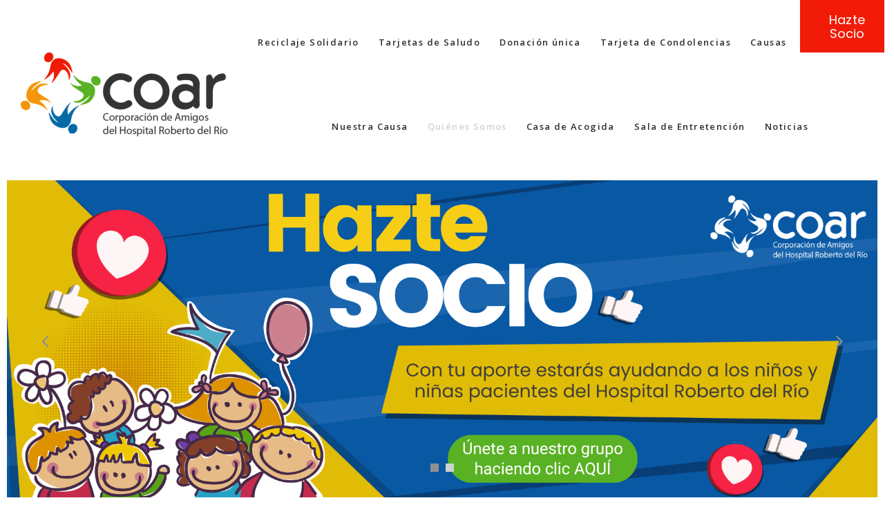

--- FILE ---
content_type: text/html; charset=UTF-8
request_url: https://coar.cl/
body_size: 9313
content:
<!DOCTYPE html>
<html lang="es" data-ng-app="website">
<head>
    
    
            <meta charset="utf-8">
        <title>Home</title>
        <link rel="SHORTCUT ICON" href="/mt-content/uploads/2021/06/favicon.ico?_build=1624649438" type="image/vnd.microsoft.icon" />

                                    
<link rel="canonical" href="https://coar.cl/" />
<meta property="og:title" content="Home"/>
<meta property="og:url" content="https://coar.cl/"/>
<meta property="og:type" content="website"/>
                            <meta http-equiv="X-UA-Compatible" content="IE=Edge"/>
        <meta name="viewport" content="width=device-width, initial-scale=1.0">
                        
    

    
            <link rel="preload" as="font" type="font/woff2" crossorigin href="https://coar.cl/mt-includes/fonts/fontawesome-webfont.woff2?v=4.7.0">
        <link rel="stylesheet" href="/mt-includes/css/assets.min.css?_build=1650398386"/>
        <style>
@import url(//fonts.googleapis.com/css?family=Cabin+Sketch:regular,700|Open+Sans:regular,700,italic,600,600italic,300italic,300,700italic,800,800italic|Poppins:100,100italic,200,200italic,300,300italic,regular,italic,500,500italic,600,600italic,700,700italic,800,800italic,900,900italic|Roboto:regular,300italic,300,100italic,100,900italic,900,700italic,700,500italic,500,italic|Teko:300,regular,500,600,700&subset=latin);
</style>
        <link rel="stylesheet" href="/mt-content/assets/styles.css?_build=1767790741" id="moto-website-style"/>
            
    
    
    
                <script type="text/javascript" data-cfasync="false">
            (function(i,s,o,g,r,a,m){i['GoogleAnalyticsObject']=r;i[r]=i[r]||function(){
                (i[r].q=i[r].q||[]).push(arguments)},i[r].l=1*new Date();a=s.createElement(o),
                    m=s.getElementsByTagName(o)[0];a.async=1;a.src=g;m.parentNode.insertBefore(a,m)
            })(window,document,'script','//www.google-analytics.com/analytics.js','ga');

            ga('create', 'UA-24438778-1', 'auto');
                        ga('send', 'pageview');

        </script>
            
    
    
    
    
    
    <!-- Google tag (gtag.js) -->
<script async src="https://www.googletagmanager.com/gtag/js?id=G-KQXED6JB5C"></script>
<script>
  window.dataLayer = window.dataLayer || [];
  function gtag(){dataLayer.push(arguments);}
  gtag('js', new Date());

  gtag('config', 'G-KQXED6JB5C');
</script>
</head>
<body class="moto-background moto-website_live">
        
    

                    
 

    <div class="page">

        <header id="section-header" class="header moto-section" data-widget="section" data-container="section">
                                    <div class="moto-widget moto-widget-row moto-spacing-top-auto moto-spacing-right-auto moto-spacing-bottom-auto moto-spacing-left-auto" data-grid-type="sm" data-widget="row" data-visible-on="-" data-spacing="aaaa" style="" data-bg-position="left top">
    
        
        
        
    
    
    <div class="container-fluid">
        <div class="row" data-container="container">
            
                
                    

                
            
                
                    <div class="moto-widget moto-widget-row__column moto-cell col-sm-12 moto-spacing-top-auto moto-spacing-right-auto moto-spacing-bottom-auto moto-spacing-left-auto" style="" data-widget="row.column" data-container="container" data-spacing="aaaa" data-bg-position="left top">
    
        
        
    
    
        
            <div class="moto-widget moto-widget-row row-fixed moto-justify-content_bottom moto-spacing-top-auto moto-spacing-right-auto moto-spacing-bottom-auto moto-spacing-left-auto" data-grid-type="sm" data-widget="row" data-visible-on="-" data-spacing="aaaa" style="" data-bg-position="left top">
    
        
        
        
    
    
    <div class="container-fluid">
        <div class="row" data-container="container">
            
                
                    <div class="moto-widget moto-widget-row__column moto-cell col-sm-11 moto-spacing-top-auto moto-spacing-right-auto moto-spacing-bottom-auto moto-spacing-left-auto" style="" data-widget="row.column" data-container="container" data-spacing="aaaa" data-bg-position="left top"><div data-widget-id="wid_1632871521_aflidqo5h" class="moto-widget moto-widget-menu moto-preset-2 moto-align-right moto-spacing-top-medium moto-spacing-right-zero moto-spacing-bottom-zero moto-spacing-left-zero" data-preset="2" data-widget="menu">
            <a href="#" class="moto-widget-menu-toggle-btn"><i class="moto-widget-menu-toggle-btn-icon fa fa-bars"></i></a>
        <ul class="moto-widget-menu-list moto-widget-menu-list_horizontal">
            <li class="moto-widget-menu-item">
    <a href="/reciclaje/"   data-action="page" class="moto-widget-menu-link moto-widget-menu-link-level-1 moto-link">Reciclaje Solidario</a>
        </li><li class="moto-widget-menu-item">
    <a href="https://coar.donando.cl/?cards=true" target="_blank"  data-action="url" class="moto-widget-menu-link moto-widget-menu-link-level-1 moto-link">Tarjetas de Saludo</a>
        </li><li class="moto-widget-menu-item">
    <a href="https://coar.donando.cl/?once=true" target="_blank"  data-action="url" class="moto-widget-menu-link moto-widget-menu-link-level-1 moto-link">Donación única</a>
        </li><li class="moto-widget-menu-item">
    <a href="https://coar.donando.cl/?cards2=true" target="_blank"  data-action="url" class="moto-widget-menu-link moto-widget-menu-link-level-1 moto-link">Tarjeta de Condolencias</a>
        </li><li class="moto-widget-menu-item">
    <a href="https://coar.donando.cl/?causes=true" target="_blank"  data-action="url" class="moto-widget-menu-link moto-widget-menu-link-level-1 moto-link">Causas</a>
        </li>        </ul>
    </div>
    
        
        
    
    
        
            


        
    
</div>

                
            
                
                    <div class="moto-widget moto-widget-row__column moto-cell col-sm-1 moto-spacing-top-auto moto-spacing-right-auto moto-spacing-bottom-auto moto-spacing-left-auto" style="" data-widget="row.column" data-container="container" data-spacing="aaaa" data-bg-position="left top">
    
        
        
    
    
        
            <div data-widget-id="wid_1632882272_4oqefjnuv" class="moto-widget moto-widget-button moto-preset-2 moto-preset-provider-default moto-align-right moto-spacing-top-auto moto-spacing-right-auto moto-spacing-bottom-auto moto-spacing-left-auto  " data-widget="button">
            <a href="https://coar.donando.cl/" target="_blank"  data-action="url" class="moto-widget-button-link moto-size-medium moto-link"><span class="fa moto-widget-theme-icon"></span> <span class="moto-widget-button-label">Hazte Socio</span></a>
    </div>
        
    
</div>

                
            
        </div>
    </div>
</div>
        
    
</div>

                
            
        </div>
    </div>
</div><div class="moto-widget moto-widget-row moto-justify-content_bottom moto-spacing-top-auto moto-spacing-right-auto moto-spacing-bottom-auto moto-spacing-left-auto" data-grid-type="sm" data-widget="row" data-visible-on="-" data-spacing="aaaa" style="" data-bg-position="left top" data-moto-relative-sticky="true" data-moto-relative-sticky-spacing="0px">
    
        
        
        
    
    
    <div class="container-fluid">
        <div class="row" data-container="container">
            
                
                    <div class="moto-widget moto-widget-row__column moto-cell col-sm-4 moto-spacing-top-auto moto-spacing-right-auto moto-spacing-bottom-auto moto-spacing-left-auto" style="" data-widget="row.column" data-container="container" data-spacing="aaaa" data-bg-position="left top" data-enabled-side-spacing="false"><div data-widget-id="wid_1632938291_88d3hly2u" class="moto-widget moto-widget-image moto-preset-default moto-align-left moto-spacing-top-auto moto-spacing-right-auto moto-spacing-bottom-auto moto-spacing-left-small  " data-widget="image">
                        <a href="/"   data-action="home_page" class="moto-widget-image-link moto-link">
                <img data-src="/mt-content/uploads/2021/09/thumbnails/logo-1_m_300x122.png" class="moto-widget-image-picture lazyload" data-id="684" title=""  width="300" height="122"  alt="">
            </a>
            </div>
    
        
        
    
    
        
            
        
    
</div>

                
            
                
                    <div class="moto-widget moto-widget-row__column moto-cell col-sm-8 moto-spacing-top-auto moto-spacing-right-auto moto-spacing-bottom-auto moto-spacing-left-auto" style="" data-widget="row.column" data-container="container" data-spacing="aaaa" data-bg-position="left top" data-enabled-side-spacing="false">
    
        
        
    
    
        
            <div class="moto-widget moto-widget-row row-fixed moto-spacing-top-auto moto-spacing-right-auto moto-spacing-bottom-auto moto-spacing-left-auto" data-grid-type="sm" data-widget="row" data-visible-on="-" data-spacing="aaaa" style="" data-bg-position="left top">
    
        
        
        
    
    
    <div class="container-fluid">
        <div class="row" data-container="container">
            
                
                    <div class="moto-widget moto-widget-row__column moto-cell col-sm-12 moto-spacing-top-auto moto-spacing-right-auto moto-spacing-bottom-auto moto-spacing-left-auto" style="" data-widget="row.column" data-container="container" data-spacing="aaaa" data-bg-position="left top">
    
        
        
    
    
        
            

<div class="moto-widget moto-widget-row moto-spacing-top-auto moto-spacing-right-auto moto-spacing-bottom-auto moto-spacing-left-auto" data-grid-type="sm" data-widget="row" data-visible-on="-" data-spacing="aaaa" style="" data-bg-position="left top">
    
        
        
        
    
    
    <div class="container-fluid">
        <div class="row" data-container="container">
            
                
                    

                
            
                
                    <div class="moto-widget moto-widget-row__column moto-cell col-sm-12 moto-spacing-top-auto moto-spacing-right-auto moto-spacing-bottom-auto moto-spacing-left-auto" style="" data-widget="row.column" data-container="container" data-spacing="aaaa" data-bg-position="left top"><div data-widget-id="wid_1632880925_xqngi2b58" class="moto-widget moto-widget-menu moto-preset-2 moto-align-right moto-spacing-top-auto moto-spacing-right-large moto-spacing-bottom-auto moto-spacing-left-zero" data-preset="2" data-widget="menu">
            <a href="#" class="moto-widget-menu-toggle-btn"><i class="moto-widget-menu-toggle-btn-icon fa fa-bars"></i></a>
        <ul class="moto-widget-menu-list moto-widget-menu-list_horizontal">
            <li class="moto-widget-menu-item moto-widget-menu-item-has-submenu">
    <a href="/quienes-somos/"   data-action="page" class="moto-widget-menu-link moto-widget-menu-link-level-1 moto-widget-menu-link-submenu moto-link">Nuestra Causa<span class="fa moto-widget-menu-link-arrow"></span></a>
                <ul class="moto-widget-menu-sublist">
                    <li class="moto-widget-menu-item">
    <a href="/proyectos-desarrollados/"   data-action="page" class="moto-widget-menu-link moto-widget-menu-link-level-2 moto-link">Proyectos en el Hospital Roberto del Río</a>
        </li>
            </ul>

        </li><li class="moto-widget-menu-item moto-widget-menu-item-has-submenu">
    <a href="/"   data-action="page" class="moto-widget-menu-link moto-widget-menu-link-level-1 moto-widget-menu-link-submenu moto-widget-menu-link-active moto-link">Quiénes Somos<span class="fa moto-widget-menu-link-arrow"></span></a>
                <ul class="moto-widget-menu-sublist">
                    <li class="moto-widget-menu-item">
    <a href="/quienes-somos/historia-coar/"   data-action="page" class="moto-widget-menu-link moto-widget-menu-link-level-2 moto-link">Historia</a>
        </li>
                    <li class="moto-widget-menu-item">
    <a href="/quienes-somos/directorio-rrhh-coar-2/"   data-action="page" class="moto-widget-menu-link moto-widget-menu-link-level-2 moto-link">Directorio</a>
        </li>
                    <li class="moto-widget-menu-item">
    <a href="/quienes-somos/equipo/"   data-action="page" class="moto-widget-menu-link moto-widget-menu-link-level-2 moto-link">Equipo</a>
        </li>
                    <li class="moto-widget-menu-item">
    <a href="/quienes-somos/transparencia/"   data-action="page" class="moto-widget-menu-link moto-widget-menu-link-level-2 moto-link">Transparencia</a>
        </li>
            </ul>

        </li><li class="moto-widget-menu-item">
    <a href="/casa-de-acogida/"   data-action="page" class="moto-widget-menu-link moto-widget-menu-link-level-1 moto-link">Casa de Acogida</a>
        </li><li class="moto-widget-menu-item">
    <a href="/sala-de-entretencion/"   data-action="page" class="moto-widget-menu-link moto-widget-menu-link-level-1 moto-link">Sala de Entretención</a>
        </li><li class="moto-widget-menu-item">
    <a href="/blog/"   data-action="blog.index" class="moto-widget-menu-link moto-widget-menu-link-level-1 moto-link">Noticias</a>
        </li>        </ul>
    </div>
    
        
        
    
    
</div>

                
            
        </div>
    </div>
</div>
        
    
</div>

                
            
                
                    

                
            
        </div>
    </div>
</div>
        
    
</div>

                
            
        </div>
    </div>
</div><div class="moto-widget moto-widget-row row-fixed moto-spacing-top-auto moto-spacing-right-auto moto-spacing-bottom-auto moto-spacing-left-auto" data-grid-type="sm" data-widget="row" data-visible-on="-" data-spacing="aaaa" style="" data-bg-position="left top">
    
        
        
        
    
    
    <div class="container-fluid">
        <div class="row" data-container="container">
            
                
                    <div class="moto-widget moto-widget-row__column moto-cell col-sm-12 moto-spacing-top-auto moto-spacing-right-auto moto-spacing-bottom-auto moto-spacing-left-auto" style="" data-enabled-side-spacing="false" data-widget="row.column" data-container="container" data-spacing="aaaa" data-bg-position="left top"><div class="moto-widget moto-widget-text moto-preset-default moto-widget-text_blank moto-spacing-top-auto moto-spacing-right-auto moto-spacing-bottom-auto moto-spacing-left-auto" data-widget="text" data-preset="default" data-spacing="aaaa" data-visible-on="-" data-animation="">
    <div class="moto-widget-text-content moto-widget-text-editable"></div>
</div>
    
        
        
    
    
<div class="moto-widget moto-widget-text moto-preset-default moto-spacing-top-auto moto-spacing-right-auto moto-spacing-bottom-auto moto-spacing-left-auto" data-widget="text" data-preset="default" data-spacing="aaaa" data-visible-on="-" data-animation="">
    <div class="moto-widget-text-content moto-widget-text-editable"><p class="moto-text_normal">&nbsp;</p><p class="moto-text_normal">&nbsp;</p><p class="moto-text_normal">&nbsp;</p></div>
</div></div>

                
            
        </div>
    </div>
</div>            
        </header>

        <section id="section-content" class="content page-1 moto-section" data-widget="section" data-container="section">
                                    <div id="wid_1659636755_au1tk9n02" class="moto-widget moto-widget-content_slider moto-widget_interactive moto-preset-2 moto-spacing-top-auto moto-spacing-right-auto moto-spacing-bottom-auto moto-spacing-left-auto    moto-widget__state_loading" data-widget="content_slider" data-preset="2"  data-moto-content-slider="{&quot;preferences&quot;:{&quot;startAnimation&quot;:&quot;onArriving&quot;},&quot;options&quot;:{&quot;auto&quot;:true,&quot;pause&quot;:5000,&quot;mode&quot;:&quot;fade&quot;,&quot;controls&quot;:true,&quot;pager&quot;:true,&quot;autoControls&quot;:false}}">
            <div id="wid_1659636755_au1tk9n02__loader" class="moto-widget-loader">
            <div class="moto-widget-loader__indicator"></div>
        </div>
        <div class="moto-widget__content-wrapper">
        <div id="wid_1659636755_au1tk9n02__content" class="moto-widget__content">
                                                <div id="wid_1765974077_irm6c6ce0" data-parent-id="wid_1659636755_au1tk9n02" class="moto-widget moto-widget-content_slider__item moto-widget-row moto-widget_with-content-editor  moto-bg-color5_5 moto-justify-content_center moto-entertainment__playing_disabled moto-before-in-viewport_content-invisible" style="background-position:center;" data-widget="content_slider.item" data-preset="">
        <div class="moto-widget__content-wrapper container-fluid">
        <div class="moto-widget__content row">
            <div id="wid_1765974077_irm6c6ce0__content" class="moto-cell col-sm-12 moto-entertainment__animation_disabled moto-entertainment__animation_ignore-visibility">
                                                            <div data-widget-id="wid_1765974077_iu6q5vuzs" class="moto-widget moto-widget-image moto-preset-default  moto-spacing-top-auto moto-spacing-right-auto moto-spacing-bottom-auto moto-spacing-left-auto  " data-widget="image">
                        <a href="https://coar.donando.cl/" target="_blank"  data-action="url" class="moto-widget-image-link moto-link">
                <img src="/mt-content/uploads/2025/12/banner-coar-17.png" class="moto-widget-image-picture " data-id="1257" title=""  width="1900" height="700"  alt="">
            </a>
            </div>
                                                </div>
        </div>
    </div>
</div>
                                                                <div id="wid_1765974238_qdjj79upj" data-parent-id="wid_1659636755_au1tk9n02" class="moto-widget moto-widget-content_slider__item moto-widget-row moto-widget_with-content-editor  moto-bg-color5_5 moto-justify-content_center moto-entertainment__playing_disabled moto-before-in-viewport_content-invisible" style="background-position:center;" data-widget="content_slider.item" data-preset="">
        <div class="moto-widget__content-wrapper container-fluid">
        <div class="moto-widget__content row">
            <div id="wid_1765974238_qdjj79upj__content" class="moto-cell col-sm-12 moto-entertainment__animation_disabled moto-entertainment__animation_ignore-visibility">
                                                            <div data-widget-id="wid_1765974238_cmgj6qr0h" class="moto-widget moto-widget-image moto-preset-default  moto-spacing-top-auto moto-spacing-right-auto moto-spacing-bottom-auto moto-spacing-left-auto  " data-widget="image">
                        <a href="https://coar.donando.cl/" target="_blank"  data-action="url" class="moto-widget-image-link moto-link">
                <img src="/mt-content/uploads/2022/12/banner-coar-14_6398d1a51b940.png" class="moto-widget-image-picture " data-id="887" title=""  width="1900" height="700"  alt="">
            </a>
            </div>
                                                </div>
        </div>
    </div>
</div>
                                    </div>
            </div>
</div>
                                    <div class="moto-widget moto-widget-row row-gutter-0 row-even-columns moto-justify-content_space-between moto-spacing-top-auto moto-spacing-right-auto moto-spacing-bottom-auto moto-spacing-left-auto" data-grid-type="sm" data-widget="row" data-visible-on="-" data-spacing="aaaa" style="" data-bg-position="left top">
    
        
        
        
    
    
    <div class="container-fluid">
        <div class="row" data-container="container">
            
                
                    <div class="moto-widget moto-widget-row__column moto-cell col-sm-6 moto-spacing-top-auto moto-spacing-right-auto moto-spacing-bottom-auto moto-spacing-left-auto" style="" data-enabled-side-spacing="false" data-widget="row.column" data-container="container" data-spacing="aaaa" data-bg-position="left top"><div id="wid_1620701705_dgxsvqg5b" class="moto-widget moto-widget-content_slider moto-widget_interactive moto-preset-2 moto-spacing-top-auto moto-spacing-right-auto moto-spacing-bottom-auto moto-spacing-left-auto    moto-widget__state_loading" data-widget="content_slider" data-preset="2"  data-moto-content-slider="{&quot;preferences&quot;:{&quot;startAnimation&quot;:&quot;onArriving&quot;},&quot;options&quot;:{&quot;auto&quot;:true,&quot;pause&quot;:3000,&quot;mode&quot;:&quot;fade&quot;,&quot;controls&quot;:true,&quot;pager&quot;:true,&quot;autoControls&quot;:false}}">
            <div id="wid_1620701705_dgxsvqg5b__loader" class="moto-widget-loader">
            <div class="moto-widget-loader__indicator"></div>
        </div>
        <div class="moto-widget__content-wrapper">
        <div id="wid_1620701705_dgxsvqg5b__content" class="moto-widget__content">
                                                <div id="wid_1620701714_4ftt25tbn" data-parent-id="wid_1620701705_dgxsvqg5b" class="moto-widget moto-widget-content_slider__item moto-widget-row moto-widget_with-content-editor  moto-justify-content_center moto-entertainment__playing_disabled moto-before-in-viewport_content-invisible" style="background-position:center;background-image:url(/mt-content/uploads/2021/06/thumbnails/children-playing-on-grass-blue_l_1200x800.jpg);background-size:cover;background-repeat:no-repeat;" data-widget="content_slider.item" data-preset="">
        <div class="moto-widget__content-wrapper container-fluid">
        <div class="moto-widget__content row">
            <div id="wid_1620701714_4ftt25tbn__content" class="moto-cell col-sm-12 moto-entertainment__animation_disabled moto-entertainment__animation_ignore-visibility">
                                                            <div data-widget-id="wid_1620701762_55kb06tpk" class="moto-widget moto-widget-text moto-preset-default  moto-spacing-top-large moto-spacing-right-large moto-spacing-bottom-auto moto-spacing-left-large  " data-widget="text" data-preset="default" data-spacing="llal" data-visible-on="+desktop,tablet,mobile-h,mobile-v" data-animation="">
    <div class="moto-widget-text-content moto-widget-text-editable"><p class="moto-text_231">¿A QUIÉNES BENEFICIAMOS?</p></div>
</div>
                                                                                <div data-widget-id="wid_1635859548_t7xbl4k59" class="moto-widget moto-widget-text moto-preset-default  moto-spacing-top-small moto-spacing-right-large moto-spacing-bottom-medium moto-spacing-left-large  " data-widget="text" data-preset="default" data-spacing="slml" data-visible-on="+desktop,tablet,mobile-h,mobile-v" data-animation="">
    <div class="moto-widget-text-content moto-widget-text-editable"><p>&nbsp;</p><p><span style="font-size:14px;"><span class="moto-color5_5">Todos los proyectos de COAR están enfocados a mejorar la calidad de vida hospitalaria de&nbsp;</span></span><span style="font-size:14px;"><span class="moto-color5_5">los/as niños/as, tanto de Santiago como de distintas regiones del nuestro país.</span></span></p><p class="moto-text_normal"><span style="font-size:14px;"><span class="moto-color5_5">La Corporación ha apoyado a más de 18.000 familias provenientes de regiones y a más de 6.000 niños atendidos en el hospital Roberto del Río.</span></span></p><p class="moto-text_normal">&nbsp;</p></div>
</div>
                                                                                <div data-widget-id="wid_1620705971_n3m4tnruz" class="moto-widget moto-widget-button moto-preset-4 moto-preset-provider-default moto-align-left moto-spacing-top-auto moto-spacing-right-auto moto-spacing-bottom-large moto-spacing-left-large  " data-widget="button">
            <a href="/mt-content/uploads/2022/01/mapa_mesa-de-trabajo-1.png" target="_blank"  data-action="file" class="moto-widget-button-link moto-size-small moto-link"><span class="fa moto-widget-theme-icon"></span> <span class="moto-widget-button-label">Ver mapa</span></a>
    </div>
                                                </div>
        </div>
    </div>
</div>
                                    </div>
            </div>
</div><div class="moto-widget moto-widget-row moto-justify-content_center moto-spacing-top-auto moto-spacing-right-auto moto-spacing-bottom-auto moto-spacing-left-auto" data-grid-type="sm" data-widget="row" data-visible-on="-" data-spacing="aaaa" style="" data-bg-position="left top">
    
        
        
        
    
    
    <div class="container-fluid">
        <div class="row" data-container="container">
            
                
                    <div class="moto-widget moto-widget-row__column moto-cell col-sm-12 moto-spacing-top-auto moto-spacing-right-auto moto-spacing-bottom-auto moto-spacing-left-auto" style="" data-enabled-side-spacing="false" data-widget="row.column" data-container="container" data-spacing="aaaa" data-bg-position="left top"><div class="moto-widget moto-widget-text moto-preset-default moto-spacing-top-auto moto-spacing-right-auto moto-spacing-bottom-auto moto-spacing-left-auto" data-widget="text" data-preset="default" data-spacing="aaaa" data-visible-on="-" data-animation="">
    <div class="moto-widget-text-content moto-widget-text-editable"><p class="moto-text_normal"><br></p><p class="moto-text_normal"><br></p></div>
</div>
    
        
        
    
    
</div>

                
            
        </div>
    </div>
</div>
    
        
        
    
    
</div>

                
            
                
                    <div class="moto-widget moto-widget-row__column moto-cell col-sm-6 moto-spacing-top-auto moto-spacing-right-auto moto-spacing-bottom-auto moto-spacing-left-auto" style="" data-enabled-side-spacing="false" data-widget="row.column" data-container="container" data-spacing="aaaa" data-bg-position="left top"><div id="wid_1620705192_go084mcux" class="moto-widget moto-widget-content_slider moto-widget_interactive moto-preset-2 moto-spacing-top-auto moto-spacing-right-auto moto-spacing-bottom-auto moto-spacing-left-auto    moto-widget__state_loading" data-widget="content_slider" data-preset="2"  data-moto-content-slider="{&quot;preferences&quot;:{&quot;startAnimation&quot;:&quot;onArriving&quot;},&quot;options&quot;:{&quot;auto&quot;:true,&quot;pause&quot;:3000,&quot;mode&quot;:&quot;fade&quot;,&quot;controls&quot;:true,&quot;pager&quot;:true,&quot;autoControls&quot;:false}}">
            <div id="wid_1620705192_go084mcux__loader" class="moto-widget-loader">
            <div class="moto-widget-loader__indicator"></div>
        </div>
        <div class="moto-widget__content-wrapper">
        <div id="wid_1620705192_go084mcux__content" class="moto-widget__content">
                                                <div id="wid_1620705192_78o07jao5" data-parent-id="wid_1620705192_go084mcux" class="moto-widget moto-widget-content_slider__item moto-widget-row moto-widget_with-content-editor  moto-justify-content_center moto-entertainment__playing_disabled moto-before-in-viewport_content-invisible" style="background-position:center;background-image:url(/mt-content/uploads/2021/06/thumbnails/children-playing-on-grass-red_l_1200x800.jpg);background-size:cover;background-repeat:no-repeat;" data-widget="content_slider.item" data-preset="">
        <div class="moto-widget__content-wrapper container-fluid">
        <div class="moto-widget__content row">
            <div id="wid_1620705192_78o07jao5__content" class="moto-cell col-sm-12 moto-entertainment__animation_disabled moto-entertainment__animation_ignore-visibility">
                                                            <div data-widget-id="wid_1620705192_0jd40ozmz" class="moto-widget moto-widget-text moto-preset-default  moto-spacing-top-large moto-spacing-right-large moto-spacing-bottom-auto moto-spacing-left-large  " data-widget="text" data-preset="default" data-spacing="llal" data-visible-on="+desktop,tablet,mobile-h,mobile-v" data-animation="">
    <div class="moto-widget-text-content moto-widget-text-editable"><p class="moto-text_231">¿CÓMO AYUDAR?</p></div>
</div>
                                                                                <div data-widget-id="wid_1620705192_y9kqg3e4o" class="moto-widget moto-widget-text moto-preset-default  moto-spacing-top-small moto-spacing-right-large moto-spacing-bottom-medium moto-spacing-left-large  " data-widget="text" data-preset="default" data-spacing="slml" data-visible-on="+desktop,tablet,mobile-h,mobile-v" data-animation="">
    <div class="moto-widget-text-content moto-widget-text-editable"><p class="moto-text_normal">&nbsp;</p><p class="moto-text_normal"><span style="font-size:14px;"><span class="moto-color5_5">Las formas de ayuda, son muchas. Impactar en la vida de los niños y sus familias es convirtiéndose en socio. Así, colaboras con la estadía en Casa de Acogida Dr. Víctor Castro, de los niñ@s y el adulto que los acompaña mientras son atendidos en el Hospital Roberto del Río. También, puedes colaborar por única vez mediante el sistema de donación única o bien enviando un hermoso regalo solidario virtual.</span></span></p><p class="moto-text_normal">&nbsp;</p></div>
</div>
                                                                                <div data-widget-id="wid_1620705242_vxenvbrsx" class="moto-widget moto-widget-button moto-preset-4 moto-preset-provider-default moto-align-left moto-spacing-top-auto moto-spacing-right-large moto-spacing-bottom-large moto-spacing-left-large  " data-widget="button">
            <a href="https://coar.cl/como-ayudar/"   data-action="url" class="moto-widget-button-link moto-size-small moto-link"><span class="fa moto-widget-theme-icon"></span> <span class="moto-widget-button-label">Ver más</span></a>
    </div>
                                                </div>
        </div>
    </div>
</div>
                                    </div>
            </div>
</div>
    
        
        
    
    
        
            
        
    
</div>

                
            
        </div>
    </div>
</div><div class="moto-widget moto-widget-row row-fixed moto-spacing-top-auto moto-spacing-right-auto moto-spacing-bottom-auto moto-spacing-left-auto" data-grid-type="sm" data-widget="row" data-visible-on="-" data-spacing="aaaa" style="" data-bg-position="left top">
    
        
        
        
    
    
    <div class="container-fluid">
        <div class="row" data-container="container">
            
                
                    <div class="moto-widget moto-widget-row__column moto-cell col-sm-12 moto-spacing-top-auto moto-spacing-right-auto moto-spacing-bottom-auto moto-spacing-left-auto" style="" data-widget="row.column" data-container="container" data-spacing="aaaa" data-bg-position="left top"><div class="moto-widget moto-widget-row moto-justify-content_center moto-spacing-top-auto moto-spacing-right-auto moto-spacing-bottom-auto moto-spacing-left-auto" data-grid-type="sm" data-widget="row" data-visible-on="-" data-spacing="aaaa" style="background-image:url(/mt-content/uploads/2021/05/child-1864718_1920.jpg);background-position:left top;background-repeat:no-repeat;background-size:auto;" data-bg-position="left top" data-bg-image="2021/05/child-1864718_1920.jpg" data-moto-relative-sticky="true" data-moto-relative-sticky-spacing="0px"><a class="moto-anchor" name="contacto"></a>
    
        
        
        
    
    
    <div class="container-fluid">
        <div class="row" data-container="container">
            
                
                    <div class="moto-widget moto-widget-row__column moto-cell col-sm-4 moto-spacing-top-auto moto-spacing-right-auto moto-spacing-bottom-auto moto-spacing-left-auto" style="" data-widget="row.column" data-container="container" data-spacing="aaaa" data-bg-position="left top">
    
        
        
    
    
<div class="moto-widget moto-widget-container undefined moto-container_content_609be6387" data-visible-on="" data-widget="container" data-container="container" data-css-name="moto-container_content_609be6387" data-bg-position="left top"><div id="wid_1624049566_1sn23434x" class="moto-widget moto-widget-counter moto-preset-default moto-align-center moto-spacing-top-auto moto-spacing-right-auto moto-spacing-bottom-auto moto-spacing-left-auto  " data-widget="counter" data-moto-counter-options='{&quot;countFrom&quot;:0,&quot;countTo&quot;:393,&quot;duration&quot;:3}' >
    <div class="moto-widget-counter__wrapper">
                <span class="moto-widget-counter__value moto-text_231">
            393
        </span>
            </div>
</div><div class="moto-widget moto-widget-text moto-preset-default moto-spacing-top-zero moto-spacing-right-zero moto-spacing-bottom-zero moto-spacing-left-zero" data-widget="text" data-preset="default" data-spacing="zzzz" data-visible-on="-" data-animation="">
    <div class="moto-widget-text-content moto-widget-text-editable"><p class="moto-text_system_10" style="text-align: center;"><span class="moto-color5_5"><strong><font style="vertical-align: inherit;"><font style="vertical-align: inherit;"><font style="vertical-align: inherit;"><font style="vertical-align: inherit;"><em>Socios</em></font></font></font></font></strong></span></p><p class="moto-text_system_10" style="text-align: center;">&nbsp;</p></div>
</div>
    
    
    
        
            
        
    
        
            
        
    
</div><div class="moto-widget moto-widget-container undefined moto-container_content_609be6668" data-visible-on="" data-widget="container" data-container="container" data-css-name="moto-container_content_609be6668" data-bg-position="left top"><div id="wid_1624049599_zj23dfxcf" class="moto-widget moto-widget-counter moto-preset-default moto-align-center moto-spacing-top-auto moto-spacing-right-auto moto-spacing-bottom-auto moto-spacing-left-auto  " data-widget="counter" data-moto-counter-options='{&quot;countFrom&quot;:0,&quot;countTo&quot;:45451,&quot;duration&quot;:3}' >
    <div class="moto-widget-counter__wrapper">
                <span class="moto-widget-counter__value moto-text_231">
            45451
        </span>
            </div>
</div>
    
    
    
        
            
        
    
        
            <div class="moto-widget moto-widget-text moto-preset-default moto-spacing-top-zero moto-spacing-right-zero moto-spacing-bottom-zero moto-spacing-left-zero" data-widget="text" data-preset="default" data-spacing="zzzz" data-visible-on="-" data-animation="">
    <div class="moto-widget-text-content moto-widget-text-editable"><p class="moto-text_system_10" style="text-align: center;"><font color="#ffffff"><span style="caret-color: rgb(255, 255, 255);"><b><em>Niños y niñas&nbsp;atendidos en Sala de&nbsp;Entretención COAR (2019 - 2025)</em></b></span></font></p></div>
</div>
        
    
</div></div><div class="moto-widget moto-widget-row__column moto-cell col-sm-4 moto-spacing-top-auto moto-spacing-right-auto moto-spacing-bottom-auto moto-spacing-left-auto" style="" data-widget="row.column" data-container="container" data-spacing="aaaa" data-bg-position="left top"><div class="moto-widget moto-widget-container undefined moto-container_content_609bdc5f1" data-visible-on="" data-widget="container" data-container="container" data-css-name="moto-container_content_609bdc5f1" data-bg-position="left top">
    
    
    
<div id="wid_1705691198_qgiaydz9t" class="moto-widget moto-widget-counter moto-preset-default moto-align-center moto-align-left_tablet moto-align-center_mobile-v moto-align-center_mobile-h moto-spacing-top-auto moto-spacing-right-auto moto-spacing-bottom-auto moto-spacing-left-auto  " data-widget="counter" data-moto-counter-options='{&quot;countFrom&quot;:0,&quot;countTo&quot;:21410,&quot;duration&quot;:3}' >
    <div class="moto-widget-counter__wrapper">
                <span class="moto-widget-counter__value moto-text_231">
            21410
        </span>
            </div>
</div><div class="moto-widget moto-widget-text moto-preset-default moto-spacing-top-zero moto-spacing-right-zero moto-spacing-bottom-zero moto-spacing-left-zero" data-widget="text" data-preset="default" data-spacing="zzzz" data-visible-on="-" data-animation="">
    <div class="moto-widget-text-content moto-widget-text-editable"><p class="moto-text_system_10" style="text-align: center;"><em><strong><font color="#ffffff"><span style="caret-color: rgb(255, 255, 255);">Personas atendidas </span></font></strong></em></p><p class="moto-text_system_10" style="text-align: center;"><em><strong><font color="#ffffff"><span style="caret-color: rgb(255, 255, 255);">en Casa de Acogida </span></font></strong></em></p><p class="moto-text_system_10" style="text-align: center;"><em><strong><font color="#ffffff"><span style="caret-color: rgb(255, 255, 255);">(2001-2025)</span></font></strong></em></p></div>
</div></div>
    
        
        
    
    
<div class="moto-widget moto-widget-container undefined moto-container_content_609be6236" data-visible-on="" data-widget="container" data-container="container" data-css-name="moto-container_content_609be6236" data-bg-position="left top"><div id="wid_1624049615_vz8acx226" class="moto-widget moto-widget-counter moto-preset-default moto-align-center moto-spacing-top-auto moto-spacing-right-auto moto-spacing-bottom-auto moto-spacing-left-auto  " data-widget="counter" data-moto-counter-options='{&quot;countFrom&quot;:0,&quot;countTo&quot;:429493,&quot;duration&quot;:3}' >
    <div class="moto-widget-counter__wrapper">
                <span class="moto-widget-counter__value moto-text_231">
            429493
        </span>
            </div>
</div>
    
    
    
        
            
        
    
        
            
        
    
<div class="moto-widget moto-widget-text moto-preset-default moto-spacing-top-zero moto-spacing-right-zero moto-spacing-bottom-zero moto-spacing-left-zero" data-widget="text" data-preset="default" data-spacing="zzzz" data-visible-on="-" data-animation="">
    <div class="moto-widget-text-content moto-widget-text-editable"><p class="moto-text_system_10" style="text-align: center;"><font color="#ffffff"><span style="caret-color: rgb(255, 255, 255);"><b><em>Kilos de papel</em></b></span></font></p><p class="moto-text_system_10" style="text-align: center;"><font color="#ffffff"><span style="caret-color: rgb(255, 255, 255);"><b><em>reciclado 2025</em></b></span></font></p></div>
</div></div></div><div class="moto-widget moto-widget-row__column moto-cell col-sm-4 moto-spacing-top-auto moto-spacing-right-auto moto-spacing-bottom-auto moto-spacing-left-auto" style="" data-widget="row.column" data-container="container" data-spacing="aaaa" data-bg-position="left top">
    
        
        
    
    
<div class="moto-widget moto-widget-text moto-preset-default moto-spacing-top-small moto-spacing-right-auto moto-spacing-bottom-auto moto-spacing-left-medium" data-widget="text" data-preset="default" data-spacing="saam" data-visible-on="-" data-animation="" data-draggable-disabled="">
    <div class="moto-widget-text-content moto-widget-text-editable" aria-multiline="true"><p class="moto-text_system_7"><span class="moto-color_custom3"><strong><font style="vertical-align: inherit;"><font style="vertical-align: inherit;"><font style="vertical-align: inherit;"><font style="vertical-align: inherit;">¡Contáctanos!</font></font></font></font></strong></span></p></div>
</div><div id="wid_1620709093_d7tps0tdz" class="moto-widget moto-widget-contact_form moto-preset-default moto-spacing-top-medium moto-spacing-right-medium moto-spacing-bottom-medium moto-spacing-left-medium  " data-preset="default" data-widget="contact_form" data-spacing="mmmm">
        <div ng-controller="widget.ContactForm.Controller" ng-init="hash = '2@[base64]';actionAfterSubmission={&quot;action&quot;:&quot;none&quot;,&quot;url&quot;:&quot;&quot;,&quot;target&quot;:&quot;_self&quot;,&quot;id&quot;:&quot;&quot;};resetAfterSubmission=true">
                <form id="wid_1620709093_d7tps0tdz__form" class="moto-widget-contact_form-form" role="form" name="contactForm" ng-submit="submit()" novalidate>
            <div ng-show="sending" class="contact-form-loading"></div>

                                                                                                        <div class="moto-widget-contact_form-group">
                            <label for="field_name_wid_1620709093_d7tps0tdz" class="moto-widget-contact_form-label">Nombre</label>
                            <input type="text" class="moto-widget-contact_form-field moto-widget-contact_form-input" placeholder="Nombre *"  ng-blur="validate('name')" required  ng-model-options="{ updateOn: 'blur' }" name="name" id="field_name_wid_1620709093_d7tps0tdz" ng-model="message.name"/>
                                                            <span class="moto-widget-contact_form-field-error ng-cloak" ng-cloak ng-show="contactForm.name.$invalid && !contactForm.name.$pristine && !contactForm.name.emailInvalid" >Se requiere el campo</span>
                                                                                    </div>
                                    
                                                                                                        <div class="moto-widget-contact_form-group">
                            <label for="field_email_wid_1620709093_d7tps0tdz" class="moto-widget-contact_form-label">Email</label>
                            <input type="text" class="moto-widget-contact_form-field moto-widget-contact_form-input" placeholder="Email *"  ng-blur="validate('email')" required  ng-model-options="{ updateOn: 'blur' }" name="email" id="field_email_wid_1620709093_d7tps0tdz" ng-model="message.email"/>
                                                            <span class="moto-widget-contact_form-field-error ng-cloak" ng-cloak ng-show="contactForm.email.$invalid && !contactForm.email.$pristine && !contactForm.email.emailInvalid" >Se requiere el campo</span>
                                                                    <span class="moto-widget-contact_form-field-error ng-cloak" ng-cloak ng-show="contactForm.email.emailInvalid && !contactForm.email.$pristine" >Email incorrecto</span>
                                                                                    </div>
                                    
                                                            
                                                            
                                                            
                                                            
                                                                                                        <div class="moto-widget-contact_form-group">
                            <label for="field_message_wid_1620709093_d7tps0tdz" class="moto-widget-contact_form-label">Mensaje</label>
                            <textarea class="moto-widget-contact_form-field moto-widget-contact_form-textarea" rows="3" placeholder="Mensaje *"  ng-blur="validate('message')" required  ng-model-options="{ updateOn: 'blur' }" name="message" id="field_message_wid_1620709093_d7tps0tdz" ng-model="message.message"></textarea>
                                                            <span class="moto-widget-contact_form-field-error ng-cloak" ng-cloak ng-show="contactForm.message.$invalid && !contactForm.message.$pristine" >Se requiere el campo</span>
                                                    </div>
                                    
                                                            
            
                            <div class="moto-widget-contact_form-success ng-cloak" ng-cloak ng-show="showSuccessMessage">
                    Su mensaje fue enviado con éxito
                </div>
                <div class="moto-widget-contact_form-danger ng-cloak" ng-cloak ng-show="emailError">
                    Lo sentimos, su mensaje no fue enviado
                </div>
                        <div class="moto-widget-contact_form-buttons">

                            <div class="moto-widget moto-widget-button moto-preset-4 moto-preset-provider-default moto-align-left" data-preset="4" data-align="left">
                    <button type="submit" class="moto-widget-button-link moto-size-medium" data-size="medium"><span class="fa moto-widget-theme-icon"></span><span class="moto-widget-button-label">Enviar</span></button>
                </div>
            
            </div>
        </form>
    </div>
    </div></div>

                
            
        </div>
    </div>
</div>
    
        
        
    
    
</div>

                
            
        </div>
    </div>
</div><div class="moto-widget moto-widget-row row-fixed moto-spacing-top-auto moto-spacing-right-auto moto-spacing-bottom-auto moto-spacing-left-auto" data-grid-type="sm" data-widget="row" data-visible-on="-" data-spacing="aaaa" style="" data-bg-position="left top">
    
        
        
        
    
    
    <div class="container-fluid">
        <div class="row" data-container="container">
            
                
                    <div class="moto-widget moto-widget-row__column moto-cell col-sm-12 moto-spacing-top-auto moto-spacing-right-auto moto-spacing-bottom-auto moto-spacing-left-auto" style="" data-enabled-side-spacing="false" data-widget="row.column" data-container="container" data-spacing="aaaa" data-bg-position="left top"><div data-widget-id="wid_1667481550_xc0mtoo5b" class="moto-widget moto-widget-divider moto-preset-default moto-align-left moto-spacing-top-medium moto-spacing-right-auto moto-spacing-bottom-medium moto-spacing-left-auto  " data-widget="divider_horizontal" data-preset="default">
    <hr class="moto-widget-divider-line" style="max-width:100%;width:100%;">
</div>
    
        
        
    
    
</div>

                
            
        </div>
    </div>
</div><div class="moto-widget moto-widget-block row-fixed moto-enable-side-indents moto-spacing-top-auto moto-spacing-right-auto moto-spacing-bottom-auto moto-spacing-left-auto" data-widget="block" data-visible-on="" data-spacing="aaaa" style="" data-bg-position="left top">
    
    
    <div class="container-fluid">
        <div class="row">
            <div class="moto-cell col-sm-12" data-container="container">
                
                    
                        <div class="moto-widget moto-widget-row row-gutter-0 moto-spacing-top-auto moto-spacing-right-auto moto-spacing-bottom-auto moto-spacing-left-auto" data-grid-type="sm" data-widget="row" data-visible-on="-" data-spacing="aaaa" style="" data-bg-position="left top">
    
        
        
        
    
    
    <div class="container-fluid">
        <div class="row" data-container="container">
            
                
                    <div class="moto-widget moto-widget-row__column moto-cell col-sm-12 moto-spacing-top-auto moto-spacing-right-auto moto-spacing-bottom-auto moto-spacing-left-auto" style="" data-enabled-side-spacing="false" data-widget="row.column" data-container="container" data-spacing="aaaa" data-bg-position="left top">
    
        
        
    
    
        
            <div id="wid_1667481354_xnacnnuaq" data-widget-id="wid_1667481354_xnacnnuaq" class="moto-widget moto-widget-tile-gallery moto-preset-default moto-spacing-top-auto moto-spacing-right-auto moto-spacing-bottom-auto moto-spacing-left-auto  " data-widget="tile_gallery" data-preset="default">
            <div class="moto-widget-tile-gallery__wrapper">
            <div class="moto-widget-tile-gallery__items-wrapper" data-moto-init-lightbox-gallery="" data-tile-gallery-justify-height=""  data-lightbox-gallery-show-counter="">
                                    <div class="moto-widget-tile-gallery__item-wrapper">
                        <div class="moto-widget-tile-gallery__item" data-moto-lightbox-item="">
                            <a href="/mt-content/uploads/2025/02/celebrando-la-semana-de-la-niez.jpeg"   data-action="lightbox" class="moto-widget-tile-gallery__item-link moto-link" data-moto-lightbox-link="">
                                <img class="moto-widget-tile-gallery__item-image" src="/mt-content/uploads/2025/02/celebrando-la-semana-de-la-niez.jpeg" alt="celebrando la semana de la niñez.jpeg"/>
                            </a>
                            <div class="moto-widget-tile-gallery__item-layer">
                                <span class="moto-widget-tile-gallery__item-layer-icon fa"></span>
                                                            </div>
                        </div>
                    </div>
                                    <div class="moto-widget-tile-gallery__item-wrapper">
                        <div class="moto-widget-tile-gallery__item" data-moto-lightbox-item="">
                            <a href="/mt-content/uploads/2025/02/amigurumi2.jpeg"   data-action="lightbox" class="moto-widget-tile-gallery__item-link moto-link" data-moto-lightbox-link="">
                                <img class="moto-widget-tile-gallery__item-image" src="/mt-content/uploads/2025/02/amigurumi2.jpeg" alt="amigurumi2.jpeg"/>
                            </a>
                            <div class="moto-widget-tile-gallery__item-layer">
                                <span class="moto-widget-tile-gallery__item-layer-icon fa"></span>
                                                            </div>
                        </div>
                    </div>
                                    <div class="moto-widget-tile-gallery__item-wrapper">
                        <div class="moto-widget-tile-gallery__item" data-moto-lightbox-item="">
                            <a href="/mt-content/uploads/2025/02/columpiandose.jpeg"   data-action="lightbox" class="moto-widget-tile-gallery__item-link moto-link" data-moto-lightbox-link="">
                                <img class="moto-widget-tile-gallery__item-image" src="/mt-content/uploads/2025/02/columpiandose.jpeg" alt="columpiandose.jpeg"/>
                            </a>
                            <div class="moto-widget-tile-gallery__item-layer">
                                <span class="moto-widget-tile-gallery__item-layer-icon fa"></span>
                                                            </div>
                        </div>
                    </div>
                                    <div class="moto-widget-tile-gallery__item-wrapper">
                        <div class="moto-widget-tile-gallery__item" data-moto-lightbox-item="">
                            <a href="/mt-content/uploads/2025/02/mama-e-hija.jpeg"   data-action="lightbox" class="moto-widget-tile-gallery__item-link moto-link" data-moto-lightbox-link="">
                                <img class="moto-widget-tile-gallery__item-image" src="/mt-content/uploads/2025/02/mama-e-hija.jpeg" alt="mama e hija.jpeg"/>
                            </a>
                            <div class="moto-widget-tile-gallery__item-layer">
                                <span class="moto-widget-tile-gallery__item-layer-icon fa"></span>
                                                            </div>
                        </div>
                    </div>
                                    <div class="moto-widget-tile-gallery__item-wrapper">
                        <div class="moto-widget-tile-gallery__item" data-moto-lightbox-item="">
                            <a href="/mt-content/uploads/2025/02/sala-entretencion_67acad10e4534.jpeg"   data-action="lightbox" class="moto-widget-tile-gallery__item-link moto-link" data-moto-lightbox-link="">
                                <img class="moto-widget-tile-gallery__item-image" src="/mt-content/uploads/2025/02/sala-entretencion_67acad10e4534.jpeg" alt="Sala entretencion.jpeg"/>
                            </a>
                            <div class="moto-widget-tile-gallery__item-layer">
                                <span class="moto-widget-tile-gallery__item-layer-icon fa"></span>
                                                            </div>
                        </div>
                    </div>
                                    <div class="moto-widget-tile-gallery__item-wrapper">
                        <div class="moto-widget-tile-gallery__item" data-moto-lightbox-item="">
                            <a href="/mt-content/uploads/2025/02/muchachos-ca-12dic-2.jpeg"   data-action="lightbox" class="moto-widget-tile-gallery__item-link moto-link" data-moto-lightbox-link="">
                                <img class="moto-widget-tile-gallery__item-image" src="/mt-content/uploads/2025/02/muchachos-ca-12dic-2.jpeg" alt="MUCHACHOS CA 12DIC (2).jpeg"/>
                            </a>
                            <div class="moto-widget-tile-gallery__item-layer">
                                <span class="moto-widget-tile-gallery__item-layer-icon fa"></span>
                                                            </div>
                        </div>
                    </div>
                                    <div class="moto-widget-tile-gallery__item-wrapper">
                        <div class="moto-widget-tile-gallery__item" data-moto-lightbox-item="">
                            <a href="/mt-content/uploads/2025/02/whatsapp-image-2024-12-02-at-11.50.55.jpeg"   data-action="lightbox" class="moto-widget-tile-gallery__item-link moto-link" data-moto-lightbox-link="">
                                <img class="moto-widget-tile-gallery__item-image" src="/mt-content/uploads/2025/02/whatsapp-image-2024-12-02-at-11.50.55.jpeg" alt="WhatsApp Image 2024-12-02 at 11.50.55.jpeg"/>
                            </a>
                            <div class="moto-widget-tile-gallery__item-layer">
                                <span class="moto-widget-tile-gallery__item-layer-icon fa"></span>
                                                            </div>
                        </div>
                    </div>
                                    <div class="moto-widget-tile-gallery__item-wrapper">
                        <div class="moto-widget-tile-gallery__item" data-moto-lightbox-item="">
                            <a href="/mt-content/uploads/2025/02/whatsapp-image-2024-12-02-at-11.50.57.jpeg"   data-action="lightbox" class="moto-widget-tile-gallery__item-link moto-link" data-moto-lightbox-link="">
                                <img class="moto-widget-tile-gallery__item-image" src="/mt-content/uploads/2025/02/whatsapp-image-2024-12-02-at-11.50.57.jpeg" alt="WhatsApp Image 2024-12-02 at 11.50.57.jpeg"/>
                            </a>
                            <div class="moto-widget-tile-gallery__item-layer">
                                <span class="moto-widget-tile-gallery__item-layer-icon fa"></span>
                                                            </div>
                        </div>
                    </div>
                                    <div class="moto-widget-tile-gallery__item-wrapper">
                        <div class="moto-widget-tile-gallery__item" data-moto-lightbox-item="">
                            <a href="/mt-content/uploads/2025/02/whatsapp-image-2024-12-02-at-12.24.27.jpeg"   data-action="lightbox" class="moto-widget-tile-gallery__item-link moto-link" data-moto-lightbox-link="">
                                <img class="moto-widget-tile-gallery__item-image" src="/mt-content/uploads/2025/02/whatsapp-image-2024-12-02-at-12.24.27.jpeg" alt="WhatsApp Image 2024-12-02 at 12.24.27.jpeg"/>
                            </a>
                            <div class="moto-widget-tile-gallery__item-layer">
                                <span class="moto-widget-tile-gallery__item-layer-icon fa"></span>
                                                            </div>
                        </div>
                    </div>
                                    <div class="moto-widget-tile-gallery__item-wrapper">
                        <div class="moto-widget-tile-gallery__item" data-moto-lightbox-item="">
                            <a href="/mt-content/uploads/2025/02/whatsapp-image-2024-12-26-at-11.12.36-1.jpeg"   data-action="lightbox" class="moto-widget-tile-gallery__item-link moto-link" data-moto-lightbox-link="">
                                <img class="moto-widget-tile-gallery__item-image" src="/mt-content/uploads/2025/02/whatsapp-image-2024-12-26-at-11.12.36-1.jpeg" alt="WhatsApp Image 2024-12-26 at 11.12.36 (1).jpeg"/>
                            </a>
                            <div class="moto-widget-tile-gallery__item-layer">
                                <span class="moto-widget-tile-gallery__item-layer-icon fa"></span>
                                                            </div>
                        </div>
                    </div>
                            </div>
            <style type="text/css">
                                #wid_1667481354_xnacnnuaq .moto-widget-tile-gallery__items-wrapper {
column-gap:0px;
column-count:4;
}

                #wid_1667481354_xnacnnuaq .moto-widget-tile-gallery__item-wrapper {
padding-bottom:0px;
}

                @media screen and (max-width: 1039px) {
                
                
                }
                @media screen and (max-width: 767px) {
                #wid_1667481354_xnacnnuaq .moto-widget-tile-gallery__items-wrapper {
column-count:2;
}

                
                }
                @media screen and (max-width: 479px) {
                
                
                }
            </style>
        </div>
    </div>
        
    
</div>

                
            
        </div>
    </div>
</div>
                    
                
            </div>
        </div>
    </div>
</div>            
        <div class="moto-widget moto-widget-row row-fixed moto-spacing-top-auto moto-spacing-right-auto moto-spacing-bottom-auto moto-spacing-left-auto" data-grid-type="sm" data-widget="row" data-visible-on="-" data-spacing="aaaa" style="" data-bg-position="left top">
    
        
        
        
    
    
    <div class="container-fluid">
        <div class="row" data-container="container">
            
                
                    <div class="moto-widget moto-widget-row__column moto-cell col-sm-12 moto-spacing-top-auto moto-spacing-right-auto moto-spacing-bottom-auto moto-spacing-left-auto" style="" data-widget="row.column" data-container="container" data-spacing="aaaa" data-bg-position="left top"><div class="moto-widget moto-widget-text moto-preset-default moto-spacing-top-large moto-spacing-right-auto moto-spacing-bottom-auto moto-spacing-left-small" data-widget="text" data-preset="default" data-spacing="laas" data-visible-on="-" data-animation="">
    <div class="moto-widget-text-content moto-widget-text-editable"><p class="moto-text_system_4" style="text-align: center;"><span class="moto-color_custom5"><span class="fa"><font style="vertical-align: inherit;"><font style="vertical-align: inherit;"><font style="vertical-align: inherit;"><font style="vertical-align: inherit;"></font></font></font></font></span></span></p><p class="moto-text_316" style="text-align: center;"><span class="moto-color_custom1"><span style="font-size:36px;"><strong><font style="vertical-align: inherit;"><font style="vertical-align: inherit;"><font style="vertical-align: inherit;"><font style="vertical-align: inherit;">Nuestras Alianzas</font></font></font></font></strong></span></span></p></div>
</div>
    
        
        
    
    
</div>

                
            
        </div>
    </div>
</div><div class="moto-widget moto-widget-row row-fixed moto-spacing-top-auto moto-spacing-right-auto moto-spacing-bottom-auto moto-spacing-left-auto" data-grid-type="sm" data-widget="row" data-visible-on="-" data-spacing="aaaa" style="" data-bg-position="left top">
    
        
        
        
    
    
    <div class="container-fluid">
        <div class="row" data-container="container">
            
                
                    <div class="moto-widget moto-widget-row__column moto-cell col-sm-12 moto-spacing-top-auto moto-spacing-right-auto moto-spacing-bottom-auto moto-spacing-left-auto" style="" data-widget="row.column" data-container="container" data-spacing="aaaa" data-bg-position="left top"><div data-widget-id="wid_1668716854_osh4dfyev" class="moto-widget moto-widget-slider moto-widget-carousel moto-preset-default moto-spacing-top-auto moto-spacing-right-auto moto-spacing-bottom-auto moto-spacing-left-auto   moto-widget-carousel-loader" data-widget="carousel" data-preset="default">
            <div class="loading-block">
            <div class="loading-circle"><div></div></div>
            <div class="loading-circle"><div></div></div>
            <div class="loading-circle"><div></div></div>
            <div class="loading-circle"><div></div></div>
        </div>
        <div class="carousel-block">
            <div class="moto-widget-carousel-list" data-moto-carousel-options='{&quot;slideshowEnabled&quot;:true,&quot;slideshowDelay&quot;:5,&quot;showNextPrev&quot;:true,&quot;showPaginationDots&quot;:false,&quot;slideWidth&quot;:999,&quot;minSlides&quot;:1,&quot;maxSlides&quot;:1,&quot;moveSlides&quot;:1,&quot;margins&quot;:20,&quot;itemsCount&quot;:8}'>
                                    <div class="moto-widget-carousel-item">
                        <a class="moto-widget-carousel-link moto-link" ><img src="/mt-content/uploads/2024/10/alianza_mesa-de-trabajo-1-copia-2.png" alt="alianza_Mesa de trabajo 1 copia 2.png"/></a>
                                            </div>
                                    <div class="moto-widget-carousel-item">
                        <a class="moto-widget-carousel-link moto-link" ><img src="/mt-content/uploads/2024/10/alianza_mesa-de-trabajo-1-copia-5.png" alt="alianza_Mesa de trabajo 1 copia 5.png"/></a>
                                            </div>
                                    <div class="moto-widget-carousel-item">
                        <a class="moto-widget-carousel-link moto-link" ><img src="/mt-content/uploads/2024/10/alianza_mesa-de-trabajo-1-copia-6.png" alt="alianza_Mesa de trabajo 1 copia 6.png"/></a>
                                            </div>
                                    <div class="moto-widget-carousel-item">
                        <a class="moto-widget-carousel-link moto-link" ><img src="/mt-content/uploads/2024/10/alianza_mesa-de-trabajo-1-copia-7.png" alt="alianza_Mesa de trabajo 1 copia 7.png"/></a>
                                            </div>
                                    <div class="moto-widget-carousel-item">
                        <a class="moto-widget-carousel-link moto-link" ><img src="/mt-content/uploads/2025/09/diseo-sin-titulo-93.png" alt="Diseño sin título (93).png"/></a>
                                            </div>
                                    <div class="moto-widget-carousel-item">
                        <a class="moto-widget-carousel-link moto-link" ><img src="/mt-content/uploads/2024/10/alianza_mesa-de-trabajo-1-copia.png" alt="alianza_Mesa de trabajo 1 copia.png"/></a>
                                            </div>
                                    <div class="moto-widget-carousel-item">
                        <a class="moto-widget-carousel-link moto-link" ><img src="/mt-content/uploads/2024/10/alianza_mesa-de-trabajo-1.png" alt="alianza_Mesa de trabajo 1.png"/></a>
                                            </div>
                                    <div class="moto-widget-carousel-item">
                        <a class="moto-widget-carousel-link moto-link" ><img src="/mt-content/uploads/2024/10/alianza_mesa-de-trabajo-1-copia-4.png" alt="alianza_Mesa de trabajo 1 copia 4.png"/></a>
                                            </div>
                            </div>
        </div>
    </div><div data-widget-id="wid_1656609431_zv6jmpzbd" class="moto-widget moto-widget-facebook_page_plugin moto-align-center moto-spacing-top-auto moto-spacing-right-auto moto-spacing-bottom-auto moto-spacing-left-auto " data-widget="facebook_page_plugin">
                <div class="fb-page" data-href="https://www.facebook.com/coar.hospitalrobertodelrio" data-width="500" data-height="300" data-hide-cover="1" data-show-facepile="1"  data-tabs="timeline"   data-hide-cta="0" data-small-header="1" data-adapt-container-width="1">
            <div class="fb-xfbml-parse-ignore">
                <blockquote cite="https://www.facebook.com/coar.hospitalrobertodelrio">
                    <a href="https://www.facebook.com/coar.hospitalrobertodelrio"></a>
                </blockquote>
            </div>
        </div>
    </div>
    
        
        
    
    
</div>

                
            
        </div>
    </div>
</div>            
        </section>
    </div>

    <footer id="section-footer" class="footer moto-section" data-widget="section" data-container="section">
                                <div class="moto-widget moto-widget-row row-fixed moto-justify-content_center moto-bg-color_custom3 moto-spacing-top-medium moto-spacing-right-auto moto-spacing-bottom-medium moto-spacing-left-auto" data-grid-type="xs" data-widget="row" data-spacing="mama" style="" data-bg-position="left top" data-visible-on="-">
    
    
    <div class="container-fluid">
        <div class="row" data-container="container">
            
                
                    <div class="moto-widget moto-widget-row__column moto-cell col-xs-3 moto-spacing-top-auto moto-spacing-right-auto moto-spacing-bottom-auto moto-spacing-left-auto" style="" data-widget="row.column" data-container="container" data-spacing="aaaa" data-bg-position="left top">
    
    
<div data-widget-id="wid_1620830914_zndg000xw" class="moto-widget moto-widget-image moto-preset-default  moto-spacing-top-auto moto-spacing-right-small moto-spacing-bottom-auto moto-spacing-left-small  " data-widget="image">
                        <span class="moto-widget-image-link">
                <img data-src="/mt-content/uploads/2021/09/thumbnails/logo-blanco_m_300x122.png" class="moto-widget-image-picture lazyload" data-id="674" title=""  width="300" height="122"  alt="">
            </span>
            </div></div><div class="moto-widget moto-widget-row__column moto-cell col-xs-9 moto-spacing-top-auto moto-spacing-right-auto moto-spacing-bottom-auto moto-spacing-left-auto" style="" data-widget="row.column" data-container="container" data-spacing="aaaa" data-bg-position="left top">
    
    
<div class="moto-widget moto-widget-row moto-justify-content_center moto-spacing-top-auto moto-spacing-right-auto moto-spacing-bottom-auto moto-spacing-left-auto" data-grid-type="sm" data-widget="row" data-visible-on="-" data-spacing="aaaa" style="" data-bg-position="left top">
    
        
        
        
    
    
    <div class="container-fluid">
        <div class="row" data-container="container">
            
                
                    <div class="moto-widget moto-widget-row__column moto-cell col-sm-7 moto-spacing-top-auto moto-spacing-right-auto moto-spacing-bottom-auto moto-spacing-left-auto" style="" data-widget="row.column" data-container="container" data-spacing="aaaa" data-bg-position="left top">
    
        
        
    
    
<div class="moto-widget moto-widget-row moto-spacing-top-auto moto-spacing-right-auto moto-spacing-bottom-auto moto-spacing-left-auto" data-grid-type="sm" data-widget="row" data-visible-on="-" data-spacing="aaaa" style="" data-bg-position="left top">
    
        
        
        
    
    
    <div class="container-fluid">
        <div class="row" data-container="container">
            
                
                    <div class="moto-widget moto-widget-row__column moto-cell col-sm-2 moto-spacing-top-auto moto-spacing-right-auto moto-spacing-bottom-auto moto-spacing-left-auto" style="" data-widget="row.column" data-container="container" data-spacing="aaaa" data-bg-position="left top">
    
        
        
    
    
</div><div class="moto-widget moto-widget-row__column moto-cell col-sm-10 moto-spacing-top-auto moto-spacing-right-auto moto-spacing-bottom-auto moto-spacing-left-auto" style="" data-widget="row.column" data-container="container" data-spacing="aaaa" data-bg-position="left top">
    
        
        
    
    
<div class="moto-widget moto-widget-text moto-preset-default moto-spacing-top-auto moto-spacing-right-auto moto-spacing-bottom-auto moto-spacing-left-auto" data-widget="text" data-preset="default" data-spacing="aaaa" data-visible-on="-" data-animation="">
    <div class="moto-widget-text-content moto-widget-text-editable"><p class="moto-text_normal"><span class="moto-color5_5"><strong><span class="fa"></span>&nbsp;&nbsp;Av. Belisario Prats N° 1597 - Independencia</strong></span></p></div>
</div><div class="moto-widget moto-widget-text moto-preset-default moto-spacing-top-small moto-spacing-right-auto moto-spacing-bottom-auto moto-spacing-left-auto" data-widget="text" data-preset="default" data-spacing="saaa" data-visible-on="-" data-animation="">
    <div class="moto-widget-text-content moto-widget-text-editable"><p class="moto-text_normal"><span class="moto-color5_5"><span class="fa"></span>&nbsp;<strong>&nbsp;Mesa central (56 2) 2732 2821</strong></span></p><p class="moto-text_normal">&nbsp;&nbsp;<strong><span class="moto-color5_5">&nbsp;coar@coar.cl</span></strong></p></div>
</div><div class="moto-widget moto-widget-text moto-preset-default moto-spacing-top-small moto-spacing-right-auto moto-spacing-bottom-auto moto-spacing-left-auto" data-widget="text" data-preset="default" data-spacing="saaa" data-visible-on="-" data-animation="">
    <div class="moto-widget-text-content moto-widget-text-editable"><p class="moto-text_normal"><span class="moto-color5_5"><span class="fa"></span>&nbsp;<strong>&nbsp;Reciclaje (56 2) 2732 6604</strong></span></p><p class="moto-text_normal"><font color="#ffffff"><b>&nbsp; &nbsp; &nbsp;reciclaje01@coar.cl</b></font></p></div>
</div></div>

                
            
        </div>
    </div>
</div></div><div class="moto-widget moto-widget-row__column moto-cell col-sm-5 moto-spacing-top-auto moto-spacing-right-auto moto-spacing-bottom-auto moto-spacing-left-auto" style="" data-widget="row.column" data-container="container" data-spacing="aaaa" data-bg-position="left top">
    
        
        
    
    
<div class="moto-widget moto-widget-row moto-spacing-top-auto moto-spacing-right-auto moto-spacing-bottom-auto moto-spacing-left-auto" data-grid-type="sm" data-widget="row" data-visible-on="-" data-spacing="aaaa" style="" data-bg-position="left top">
    
        
        
        
    
    
    <div class="container-fluid">
        <div class="row" data-container="container">
            
                
                    <div class="moto-widget moto-widget-row__column moto-cell col-sm-12 moto-spacing-top-auto moto-spacing-right-auto moto-spacing-bottom-auto moto-spacing-left-auto" style="" data-widget="row.column" data-container="container" data-spacing="aaaa" data-bg-position="left top">
    
        
        
    
    
<div id="wid_1620833356_roxvynru7" data-widget-id="wid_1620833356_roxvynru7" class="moto-widget moto-widget-social-links-extended moto-preset-default moto-align-center moto-spacing-top-auto moto-spacing-right-auto moto-spacing-bottom-auto moto-spacing-left-auto  " data-widget="social_links_extended" data-preset="default">
        <ul class="moto-widget-social-links-extended__list">
                <li class="moto-widget-social-links-extended__item moto-widget-social-links-extended__item-1">
            <a href="https://cl.linkedin.com/company/corporaci-n-de-amigos-del-hospital-roberto-del-r-o" class="moto-widget-social-links-extended__link" target="_blank" >
                                    <span class="moto-widget-social-links-extended__icon fa">&#xf08c;</span>
                            </a>
        </li>
                <li class="moto-widget-social-links-extended__item moto-widget-social-links-extended__item-2">
            <a href="https://www.instagram.com/coar.cl/" class="moto-widget-social-links-extended__link" target="_blank" >
                                    <span class="moto-widget-social-links-extended__icon fa">&#xf16d;</span>
                            </a>
        </li>
                <li class="moto-widget-social-links-extended__item moto-widget-social-links-extended__item-3">
            <a href="https://www.facebook.com/coar.hospitalrobertodelrio/" class="moto-widget-social-links-extended__link" target="_blank" >
                                    <span class="moto-widget-social-links-extended__icon fa">&#xf082;</span>
                            </a>
        </li>
                <li class="moto-widget-social-links-extended__item moto-widget-social-links-extended__item-4">
            <a href="https://www.youtube.com/channel/UC9CHsfYt7z0iQzAG2Wq0wcw" class="moto-widget-social-links-extended__link" target="_blank" >
                                    <span class="moto-widget-social-links-extended__icon fa">&#xf16a;</span>
                            </a>
        </li>
                <li class="moto-widget-social-links-extended__item moto-widget-social-links-extended__item-5">
            <a href="https://twitter.com/_COAR_" class="moto-widget-social-links-extended__link" target="_blank" >
                                    <span class="moto-widget-social-links-extended__icon fa">&#xf081;</span>
                            </a>
        </li>
            </ul>
    <style type="text/css">
                                                                    </style>
    </div></div>

                
            
                
                    

                
            
                
                    

                
            
        </div>
    </div>
</div></div>

                
            
        </div>
    </div>
</div></div>

                
            
        </div>
    </div>
</div>            
    </footer>

 
    
                <div data-moto-back-to-top-button class="moto-back-to-top-button">
        <a ng-click="toTop($event)" class="moto-back-to-top-button-link">
            <span class="moto-back-to-top-button-icon fa"></span>
        </a>
    </div>
                    <script src="/mt-includes/js/website.assets.min.js?_build=1633007193" type="text/javascript" data-cfasync="false"></script>
    <script type="text/javascript" data-cfasync="false">
        var websiteConfig = websiteConfig || {};
        websiteConfig.address = 'https://coar.cl/';
        websiteConfig.relativeAddress = '/';
        websiteConfig.addressHash = 'aa4c8788dcf6d7d5cd9ce8ce0c4e2216';
        websiteConfig.apiUrl = '/api.php';
        websiteConfig.preferredLocale = 'es_ES';
        websiteConfig.preferredLanguage = websiteConfig.preferredLocale.substring(0, 2);
                websiteConfig.back_to_top_button = {"topOffset":300,"animationTime":500,"type":"theme"};
                websiteConfig.popup_preferences = {"loading_error_message":"The content could not be loaded."};
        websiteConfig.lazy_loading = {"enabled":true};
        websiteConfig.cookie_notification = {"enabled":false,"content":"<p class=\"moto-text_normal\">This website uses cookies to ensure you get the best experience on our website.<\/p>","controls":{"visible":"close,accept","accept":{"label":"Got it","preset":"default","size":"medium","cookie_lifetime":365}},"content_hash":"6610aef7f7138423e25ee33c75f23279"};
                angular.module('website.plugins', []);
    </script>
    <script src="/mt-includes/js/website.min.js?_build=1650398386" type="text/javascript" data-cfasync="false"></script>
                
    
    
</body>
</html>

--- FILE ---
content_type: text/css; charset=UTF-8
request_url: https://coar.cl/mt-content/assets/styles.css?_build=1767790741
body_size: 12685
content:
@charset "UTF-8";.moto-color1{color:#f11b07;}.moto-color1_1{color:#c11606;}.moto-color1_2{color:#da1806;}.moto-color1_3{color:#f11b07;}.moto-color1_4{color:#f82e1b;}.moto-color1_5{color:#f94534;}.moto-color2{color:#151515;}.moto-color2_1{color:#000;}.moto-color2_2{color:#080808;}.moto-color2_3{color:#151515;}.moto-color2_4{color:#212121;}.moto-color2_5{color:#2e2e2e;}.moto-color3{color:#9b9b9b;}.moto-color3_1{color:#828282;}.moto-color3_2{color:#8f8f8f;}.moto-color3_3{color:#9b9b9b;}.moto-color3_4{color:#a8a8a8;}.moto-color3_5{color:#b5b5b5;}.moto-color4{color:#777;}.moto-color4_1{color:#5e5e5e;}.moto-color4_2{color:#6b6b6b;}.moto-color4_3{color:#777;}.moto-color4_4{color:#858585;}.moto-color4_5{color:#919191;}.moto-color5{color:#ebebeb;}.moto-color5_1{color:#d1d1d1;}.moto-color5_2{color:#dedede;}.moto-color5_3{color:#ebebeb;}.moto-color5_4{color:#f7f7f7;}.moto-color5_5{color:#fff;}.moto-color_custom1{color:#575550;}.moto-color_custom2{color:#70b62c;}.moto-color_custom3{color:#007bc4;}.moto-color_custom4{color:#f6a000;}.moto-color_custom5{color:#e63020;}.moto-bg-color1{background:#f11b07;}.moto-bg-color1_1{background:#c11606;}.moto-bg-color1_2{background:#da1806;}.moto-bg-color1_3{background:#f11b07;}.moto-bg-color1_4{background:#f82e1b;}.moto-bg-color1_5{background:#f94534;}.moto-bg-color2{background:#151515;}.moto-bg-color2_1{background:#000;}.moto-bg-color2_2{background:#080808;}.moto-bg-color2_3{background:#151515;}.moto-bg-color2_4{background:#212121;}.moto-bg-color2_5{background:#2e2e2e;}.moto-bg-color3{background:#9b9b9b;}.moto-bg-color3_1{background:#828282;}.moto-bg-color3_2{background:#8f8f8f;}.moto-bg-color3_3{background:#9b9b9b;}.moto-bg-color3_4{background:#a8a8a8;}.moto-bg-color3_5{background:#b5b5b5;}.moto-bg-color4{background:#777;}.moto-bg-color4_1{background:#5e5e5e;}.moto-bg-color4_2{background:#6b6b6b;}.moto-bg-color4_3{background:#777;}.moto-bg-color4_4{background:#858585;}.moto-bg-color4_5{background:#919191;}.moto-bg-color5{background:#ebebeb;}.moto-bg-color5_1{background:#d1d1d1;}.moto-bg-color5_2{background:#dedede;}.moto-bg-color5_3{background:#ebebeb;}.moto-bg-color5_4{background:#f7f7f7;}.moto-bg-color5_5{background:#fff;}.moto-bg-color_custom1{background:#575550;}.moto-bg-color_custom2{background:#70b62c;}.moto-bg-color_custom3{background:#007bc4;}.moto-bg-color_custom4{background:#f6a000;}.moto-bg-color_custom5{background:#e63020;}@media screen and (min-width: 1039px){.moto-parallax,.moto-background-fixed{background-attachment:fixed;}}.moto-container_content_625eccc72b8df{transition-duration:0.4s;}.moto-container_header_61021e1766584{background-color:#fff;transition-duration:0.4s;}.moto-container_header_61021e1765ee7{transition-duration:0.4s;}.moto-container_content_609be6236{margin-top:40px;padding-top:70px;padding-bottom:68px;padding-left:70px;padding-right:70px;background-color:#70b62c;border-top-left-radius:10px;border-top-right-radius:10px;border-bottom-left-radius:10px;border-bottom-right-radius:10px;transition-duration:0.4s;margin-left:20px;margin-right:20px;margin-bottom:40px;}.moto-container_content_609bdc5f1{margin-top:40px;padding-top:62px;padding-bottom:41px;padding-left:60px;padding-right:60px;background-color:#e63020;border-top-left-radius:10px;border-top-right-radius:10px;border-bottom-left-radius:10px;border-bottom-right-radius:10px;transition-duration:0.4s;margin-left:20px;margin-right:20px;}.moto-container_content_609be6668{margin-top:40px;padding-top:59px;padding-bottom:55px;padding-left:60px;padding-right:60px;background-color:#f6a000;border-top-left-radius:10px;border-top-right-radius:10px;border-bottom-left-radius:10px;border-bottom-right-radius:10px;transition-duration:0.4s;margin-left:16px;margin-right:20px;margin-bottom:40px;}.moto-container_content_609be6387{margin-top:40px;padding-top:60px;padding-bottom:60px;padding-left:60px;padding-right:60px;background-color:#007bc4;border-top-left-radius:10px;border-top-right-radius:10px;border-bottom-left-radius:10px;border-bottom-right-radius:10px;transition-duration:0.4s;margin-left:20px;margin-right:20px;}.moto-text_316{font-weight:700;font-style:normal;font-family:'Open Sans', sans-serif;color:#007bc4;font-size:36px;line-height:1.4;letter-spacing:0px;}.moto-text_316 a{color:#575550;text-decoration:none;font-weight:700;font-style:normal;}.moto-text_316 a:hover{text-decoration:none;font-weight:400;font-style:normal;color:#f11b07;}@media (max-width: 1039px){.moto-text_316{font-size:12px;line-height:1.6;letter-spacing:0px;}}@media (max-width: 767px){.moto-text_316{font-size:13px;line-height:1.5;letter-spacing:0px;}}@media (max-width: 479px){.moto-text_316{font-size:13px;line-height:1.5;letter-spacing:0px;}}.moto-text_287{font-weight:300;font-style:normal;font-family:'Open Sans', sans-serif;color:#151515;font-size:12px;line-height:1.3;letter-spacing:0px;}.moto-text_287 a{color:#151515;text-decoration:none;font-weight:300;font-style:normal;}.moto-text_287 a:hover{text-decoration:none;font-weight:300;font-style:normal;color:#f11b07;}@media (max-width: 1039px){.moto-text_287{font-size:30px;line-height:1.1;letter-spacing:0px;}}@media (max-width: 767px){.moto-text_287{font-size:25px;line-height:1.4;letter-spacing:0px;}}@media (max-width: 479px){.moto-text_287{font-size:20px;line-height:1.4;letter-spacing:0px;}}.moto-text_286{font-weight:400;font-style:normal;font-family:'Open Sans', sans-serif;color:#151515;font-size:14px;line-height:1.3;letter-spacing:0px;}.moto-text_286 a{color:#151515;text-decoration:none;font-weight:300;font-style:normal;}.moto-text_286 a:hover{text-decoration:none;font-weight:300;font-style:normal;color:#f11b07;}@media (max-width: 1039px){.moto-text_286{font-size:30px;line-height:1.1;letter-spacing:0px;}}@media (max-width: 767px){.moto-text_286{font-size:25px;line-height:1.4;letter-spacing:0px;}}@media (max-width: 479px){.moto-text_286{font-size:20px;line-height:1.4;letter-spacing:0px;}}.moto-text_285{font-weight:600;font-style:normal;font-family:'Open Sans', sans-serif;color:#151515;font-size:14px;line-height:1.3;letter-spacing:0px;}.moto-text_285 a{color:#151515;text-decoration:none;font-weight:300;font-style:normal;}.moto-text_285 a:hover{text-decoration:none;font-weight:300;font-style:normal;color:#f11b07;}@media (max-width: 1039px){.moto-text_285{font-size:30px;line-height:1.1;letter-spacing:0px;}}@media (max-width: 767px){.moto-text_285{font-size:25px;line-height:1.4;letter-spacing:0px;}}@media (max-width: 479px){.moto-text_285{font-size:20px;line-height:1.4;letter-spacing:0px;}}.moto-text_284{font-weight:700;font-style:normal;font-family:'Open Sans', sans-serif;color:#151515;font-size:22px;line-height:1.3;letter-spacing:0px;}.moto-text_284 a{color:#151515;text-decoration:none;font-weight:300;font-style:normal;}.moto-text_284 a:hover{text-decoration:none;font-weight:300;font-style:normal;color:#f11b07;}@media (max-width: 1039px){.moto-text_284{font-size:30px;line-height:1.1;letter-spacing:0px;}}@media (max-width: 767px){.moto-text_284{font-size:25px;line-height:1.4;letter-spacing:0px;}}@media (max-width: 479px){.moto-text_284{font-size:20px;line-height:1.4;letter-spacing:0px;}}.moto-container_header_5fd7b5b21{background-color:#fff;transition-duration:0.4s;}.moto-text_258{font-weight:400;font-style:normal;font-family:'Open Sans', sans-serif;color:#151515;font-size:30px;line-height:1.3;letter-spacing:0px;}.moto-text_258 a{color:#151515;text-decoration:none;font-weight:300;font-style:normal;}.moto-text_258 a:hover{text-decoration:none;font-weight:300;font-style:normal;color:#f11b07;}@media (max-width: 1039px){.moto-text_258{font-size:30px;line-height:1.1;letter-spacing:0px;}}@media (max-width: 767px){.moto-text_258{font-size:25px;line-height:1.4;letter-spacing:0px;}}@media (max-width: 479px){.moto-text_258{font-size:20px;line-height:1.4;letter-spacing:0px;}}.moto-text_254{font-weight:400;font-style:normal;font-family:'Open Sans', sans-serif;color:#151515;font-size:17px;line-height:1.3;letter-spacing:0px;}.moto-text_254 a{color:#151515;text-decoration:none;font-weight:400;font-style:normal;}.moto-text_254 a:hover{text-decoration:none;font-weight:400;font-style:normal;color:#f11b07;}@media (max-width: 1039px){.moto-text_254{font-size:14px;line-height:1.6;letter-spacing:0px;}}@media (max-width: 767px){.moto-text_254{font-size:16px;line-height:1.7;letter-spacing:1px;}}@media (max-width: 479px){.moto-text_254{font-size:16px;line-height:1.3;letter-spacing:0px;}}.moto-text_231{font-weight:400;font-style:normal;font-family:'Cabin Sketch', display;color:#fff;font-size:30px;line-height:1.3;letter-spacing:0px;}.moto-text_231 a{color:#151515;text-decoration:none;font-weight:400;font-style:normal;}.moto-text_231 a:hover{text-decoration:none;font-weight:300;font-style:normal;color:#f11b07;}@media (max-width: 1039px){.moto-text_231{font-size:30px;line-height:1.1;letter-spacing:0px;}}@media (max-width: 767px){.moto-text_231{font-size:25px;line-height:1.4;letter-spacing:0px;}}@media (max-width: 479px){.moto-text_231{font-size:20px;line-height:1.4;letter-spacing:0px;}}.moto-text_229{font-weight:700;font-style:normal;font-family:'Open Sans', sans-serif;color:#fff;font-size:18px;line-height:1.3;letter-spacing:0px;}.moto-text_229 a{color:#fff;text-decoration:none;font-weight:400;font-style:normal;}.moto-text_229 a:hover{text-decoration:none;font-weight:400;font-style:normal;color:#f6a000;}@media (max-width: 1039px){.moto-text_229{font-size:14px;line-height:1.6;letter-spacing:0px;}}@media (max-width: 767px){.moto-text_229{font-size:16px;line-height:1.7;letter-spacing:1px;}}@media (max-width: 479px){.moto-text_229{font-size:16px;line-height:1.3;letter-spacing:0px;}}.moto-text_225{font-weight:300;font-style:normal;font-family:'Open Sans', sans-serif;color:#f6a000;font-size:60px;line-height:0.7;letter-spacing:1px;}.moto-text_225 a{color:#151515;text-decoration:none;font-weight:400;font-style:normal;}.moto-text_225 a:hover{text-decoration:none;font-weight:400;font-style:normal;color:#f11b07;}@media (max-width: 1039px){.moto-text_225{font-size:40px;line-height:0.9;letter-spacing:0px;}}@media (max-width: 767px){.moto-text_225{font-size:30px;line-height:0.9;letter-spacing:0px;}}@media (max-width: 479px){.moto-text_225{font-size:30px;line-height:1;letter-spacing:0px;}}.moto-text_222{font-weight:400;font-style:normal;font-family:'Open Sans', sans-serif;color:#fff;font-size:25px;line-height:1;letter-spacing:0px;}.moto-text_222 a{color:#151515;text-decoration:none;font-weight:700;font-style:normal;}.moto-text_222 a:hover{text-decoration:none;font-weight:700;font-style:normal;color:#f11b07;}@media (max-width: 1039px){.moto-text_222{font-size:70px;line-height:1.1;letter-spacing:0px;}}@media (max-width: 767px){.moto-text_222{font-size:60px;line-height:1.3;letter-spacing:0px;}}@media (max-width: 479px){.moto-text_222{font-size:40px;line-height:1.2;letter-spacing:0px;}}.moto-text_220{font-weight:700;font-style:normal;font-family:'Open Sans', sans-serif;color:#9b9b9b;font-size:14px;line-height:1.3;letter-spacing:0px;}.moto-text_220 a{color:#777;text-decoration:none;font-weight:400;font-style:normal;}.moto-text_220 a:hover{text-decoration:none;font-weight:400;font-style:normal;color:#9b9b9b;}@media (max-width: 1039px){.moto-text_220{font-size:13px;line-height:1.6;letter-spacing:0px;}}@media (max-width: 767px){.moto-text_220{font-size:16px;line-height:1.7;letter-spacing:1px;}}@media (max-width: 479px){.moto-text_220{font-size:16px;line-height:1.3;letter-spacing:0px;}}.moto-text_219{font-weight:400;font-style:normal;font-family:'Open Sans', sans-serif;color:#9b9b9b;font-size:18px;line-height:1.3;letter-spacing:0px;}.moto-text_219 a{color:#777;text-decoration:none;font-weight:400;font-style:normal;}.moto-text_219 a:hover{text-decoration:none;font-weight:400;font-style:normal;color:#9b9b9b;}@media (max-width: 1039px){.moto-text_219{font-size:14px;line-height:1.6;letter-spacing:0px;}}@media (max-width: 767px){.moto-text_219{font-size:16px;line-height:1.7;letter-spacing:1px;}}@media (max-width: 479px){.moto-text_219{font-size:16px;line-height:1.3;letter-spacing:0px;}}.moto-text_218{font-weight:400;font-style:normal;font-family:'Open Sans', sans-serif;color:#151515;font-size:70px;line-height:1;letter-spacing:1px;}.moto-text_218 a{color:#151515;text-decoration:none;font-weight:400;font-style:normal;}.moto-text_218 a:hover{text-decoration:none;font-weight:400;font-style:normal;color:#f11b07;}@media (max-width: 1039px){.moto-text_218{font-size:60px;line-height:0.9;letter-spacing:0px;}}@media (max-width: 767px){.moto-text_218{font-size:40px;line-height:0.9;letter-spacing:0px;}}@media (max-width: 479px){.moto-text_218{font-size:30px;line-height:1;letter-spacing:0px;}}.moto-text_217{font-weight:400;font-style:normal;font-family:'Open Sans', sans-serif;color:#f11b07;font-size:24px;line-height:1.7;letter-spacing:0px;}.moto-text_217 a{color:#f11b07;text-decoration:none;font-weight:600;font-style:normal;}.moto-text_217 a:hover{text-decoration:none;font-weight:600;font-style:normal;color:#fff;}@media (max-width: 1039px){.moto-text_217{font-size:18px;line-height:1.3;letter-spacing:0px;}}@media (max-width: 767px){.moto-text_217{font-size:20px;line-height:1.3;letter-spacing:0px;}}@media (max-width: 479px){.moto-text_217{font-size:18px;line-height:1.3;letter-spacing:0px;}}.moto-text_213{font-weight:400;font-style:normal;font-family:'Open Sans', sans-serif;color:#151515;font-size:16px;line-height:1.4;letter-spacing:0px;}.moto-text_213 a{color:#151515;text-decoration:none;font-weight:700;font-style:normal;}.moto-text_213 a:hover{text-decoration:none;font-weight:700;font-style:normal;color:#f11b07;}@media (max-width: 1039px){.moto-text_213{font-size:14px;line-height:1.2;letter-spacing:0px;}}@media (max-width: 767px){.moto-text_213{font-size:14px;line-height:1.2;letter-spacing:0px;}}@media (max-width: 479px){.moto-text_213{font-size:14px;line-height:1.4;letter-spacing:0px;}}.moto-text_209{font-weight:300;font-style:normal;font-family:'Open Sans', sans-serif;color:#151515;font-size:70px;line-height:0.7;letter-spacing:1px;}.moto-text_209 a{color:#151515;text-decoration:none;font-weight:400;font-style:normal;}.moto-text_209 a:hover{text-decoration:none;font-weight:400;font-style:normal;color:#f11b07;}@media (max-width: 1039px){.moto-text_209{font-size:60px;line-height:0.9;letter-spacing:0px;}}@media (max-width: 767px){.moto-text_209{font-size:40px;line-height:0.9;letter-spacing:0px;}}@media (max-width: 479px){.moto-text_209{font-size:40px;line-height:1;letter-spacing:0px;}}.moto-text_208{font-weight:400;font-style:normal;font-family:'Open Sans', sans-serif;color:#f6a000;font-size:40px;line-height:1;letter-spacing:0px;}.moto-text_208 a{color:#151515;text-decoration:none;font-weight:400;font-style:normal;}.moto-text_208 a:hover{text-decoration:none;font-weight:400;font-style:normal;color:#f11b07;}@media (max-width: 1039px){.moto-text_208{font-size:35px;line-height:1.2;letter-spacing:0px;}}@media (max-width: 767px){.moto-text_208{font-size:30px;line-height:1.2;letter-spacing:0px;}}@media (max-width: 479px){.moto-text_208{font-size:30px;line-height:1.2;letter-spacing:0px;}}.moto-text_204{font-weight:400;font-style:normal;font-family:'Open Sans', sans-serif;color:#575550;font-size:25px;line-height:1;letter-spacing:0px;}.moto-text_204 a{color:#151515;text-decoration:none;font-weight:400;font-style:normal;}.moto-text_204 a:hover{text-decoration:none;font-weight:400;font-style:normal;color:#f11b07;}@media (max-width: 1039px){.moto-text_204{font-size:23px;line-height:1.2;letter-spacing:0px;}}@media (max-width: 767px){.moto-text_204{font-size:22px;line-height:1.2;letter-spacing:0px;}}@media (max-width: 479px){.moto-text_204{font-size:21px;line-height:1.2;letter-spacing:0px;}}.moto-background_2{background-color:#f11b07;}.moto-background_1{background-color:#ebebeb;background-size:cover;background-position:top;background-repeat:no-repeat;background-attachment:fixed;background-image:url(/mt-content/uploads/2019/01/mt-1709-system-page-bg.jpg);}.moto-background{background-color:#fff;}.moto-text_system_14{font-weight:300;font-style:normal;font-family:'Open Sans', sans-serif;color:#f6a000;font-size:18px;line-height:1.2;letter-spacing:0px;}.moto-text_system_14 a{color:#151515;text-decoration:none;font-weight:400;font-style:normal;}.moto-text_system_14 a:hover{text-decoration:none;font-weight:400;font-style:normal;color:#f11b07;}@media (max-width: 1039px){.moto-text_system_14{font-size:14px;line-height:1.2;letter-spacing:0px;}}@media (max-width: 767px){.moto-text_system_14{font-size:15px;line-height:1.2;letter-spacing:0px;}}@media (max-width: 479px){.moto-text_system_14{font-size:15px;line-height:1.2;letter-spacing:0px;}}.moto-text_system_13{font-weight:400;font-style:normal;font-family:'Open Sans', sans-serif;color:#151515;font-size:18px;line-height:1.1;letter-spacing:0px;}.moto-text_system_13 a{color:#151515;text-decoration:none;font-weight:400;font-style:normal;}.moto-text_system_13 a:hover{text-decoration:none;font-weight:400;font-style:normal;color:#f11b07;}@media (max-width: 1039px){.moto-text_system_13{font-size:15px;line-height:1.3;letter-spacing:0px;}}@media (max-width: 767px){.moto-text_system_13{font-size:16px;line-height:1.3;letter-spacing:0px;}}@media (max-width: 479px){.moto-text_system_13{font-size:16px;line-height:1.3;letter-spacing:0px;}}.moto-text_system_12{font-weight:400;font-style:normal;font-family:'Open Sans', sans-serif;color:#777;font-size:18px;line-height:1.3;letter-spacing:0px;}.moto-text_system_12 a{color:#777;text-decoration:none;font-weight:400;font-style:normal;}.moto-text_system_12 a:hover{text-decoration:none;font-weight:400;font-style:normal;color:#9b9b9b;}@media (max-width: 1039px){.moto-text_system_12{font-size:16px;line-height:1.1;letter-spacing:0px;}}@media (max-width: 767px){.moto-text_system_12{font-size:18px;line-height:1.1;letter-spacing:0px;}}@media (max-width: 479px){.moto-text_system_12{font-size:18px;line-height:1.1;letter-spacing:0px;}}.moto-text_system_11{font-weight:400;font-style:normal;font-family:'Open Sans', sans-serif;color:#9b9b9b;font-size:12px;line-height:1.2;letter-spacing:0px;}.moto-text_system_11 a{color:#9b9b9b;text-decoration:none;font-weight:400;font-style:normal;}.moto-text_system_11 a:hover{text-decoration:none;font-weight:500;font-style:normal;color:#f11b07;}@media (max-width: 1039px){.moto-text_system_11{font-size:12px;line-height:1.5;letter-spacing:0px;}}@media (max-width: 767px){.moto-text_system_11{font-size:12px;line-height:1.5;letter-spacing:0px;}}@media (max-width: 479px){.moto-text_system_11{font-size:12px;line-height:1.5;letter-spacing:0px;}}.moto-text_system_10{font-weight:400;font-style:normal;font-family:'Open Sans', sans-serif;color:#151515;font-size:16px;line-height:1.4;letter-spacing:0px;}.moto-text_system_10 a{color:#151515;text-decoration:none;font-weight:700;font-style:normal;}.moto-text_system_10 a:hover{text-decoration:none;font-weight:700;font-style:normal;color:#f11b07;}@media (max-width: 1039px){.moto-text_system_10{font-size:14px;line-height:1.2;letter-spacing:0px;}}@media (max-width: 767px){.moto-text_system_10{font-size:14px;line-height:1.2;letter-spacing:0px;}}@media (max-width: 479px){.moto-text_system_10{font-size:14px;line-height:1.4;letter-spacing:0px;}}.moto-text_system_9{font-weight:400;font-style:normal;font-family:'Open Sans', sans-serif;color:#fff;font-size:18px;line-height:1.3;letter-spacing:0px;}.moto-text_system_9 a{color:#fff;text-decoration:none;font-weight:400;font-style:normal;}.moto-text_system_9 a:hover{text-decoration:none;font-weight:400;font-style:normal;color:#f11b07;}@media (max-width: 1039px){.moto-text_system_9{font-size:12px;line-height:1.4;letter-spacing:0px;}}@media (max-width: 767px){.moto-text_system_9{font-size:12px;line-height:1.4;letter-spacing:0px;}}@media (max-width: 479px){.moto-text_system_9{font-size:12px;line-height:1.4;letter-spacing:0px;}}.moto-text_system_8{font-weight:400;font-style:normal;font-family:'Open Sans', sans-serif;color:#151515;font-size:24px;line-height:1.2;letter-spacing:0px;}.moto-text_system_8 a{color:#151515;text-decoration:none;font-weight:400;font-style:normal;}.moto-text_system_8 a:hover{text-decoration:none;font-weight:500;font-style:normal;color:#f11b07;}@media (max-width: 1039px){.moto-text_system_8{font-size:16px;line-height:1.5;letter-spacing:0px;}}@media (max-width: 767px){.moto-text_system_8{font-size:18px;line-height:1.4;letter-spacing:0px;}}@media (max-width: 479px){.moto-text_system_8{font-size:18px;line-height:1.4;letter-spacing:0px;}}.moto-text_system_7{font-weight:400;font-style:normal;font-family:'Open Sans', sans-serif;color:#f11b07;font-size:30px;line-height:1.6;letter-spacing:0px;}.moto-text_system_7 a{color:#f11b07;text-decoration:none;font-weight:400;font-style:normal;}.moto-text_system_7 a:hover{text-decoration:none;font-weight:500;font-style:normal;color:#9b9b9b;}@media (max-width: 1039px){.moto-text_system_7{font-size:25px;line-height:0.8;letter-spacing:0px;}}@media (max-width: 767px){.moto-text_system_7{font-size:25px;line-height:1.2;letter-spacing:0px;}}@media (max-width: 479px){.moto-text_system_7{font-size:25px;line-height:1.2;letter-spacing:0px;}}.moto-text_system_6{font-weight:400;font-style:normal;font-family:'Open Sans', sans-serif;color:#151515;font-size:36px;line-height:1.3;letter-spacing:0px;}.moto-text_system_6 a{color:#151515;text-decoration:none;font-weight:400;font-style:normal;}.moto-text_system_6 a:hover{text-decoration:none;font-weight:400;font-style:normal;color:#f11b07;}@media (max-width: 1039px){.moto-text_system_6{font-size:23px;line-height:1.2;letter-spacing:0px;}}@media (max-width: 767px){.moto-text_system_6{font-size:23px;line-height:1.2;letter-spacing:0px;}}@media (max-width: 479px){.moto-text_system_6{font-size:22px;line-height:1.2;letter-spacing:0px;}}.moto-text_system_5{font-weight:400;font-style:normal;font-family:'Open Sans', sans-serif;color:#f6a000;font-size:48px;line-height:1.3;letter-spacing:0px;}.moto-text_system_5 a{color:#151515;text-decoration:none;font-weight:400;font-style:normal;}.moto-text_system_5 a:hover{text-decoration:none;font-weight:400;font-style:normal;color:#f11b07;}@media (max-width: 1039px){.moto-text_system_5{font-size:30px;line-height:1.1;letter-spacing:0px;}}@media (max-width: 767px){.moto-text_system_5{font-size:25px;line-height:1.4;letter-spacing:0px;}}@media (max-width: 479px){.moto-text_system_5{font-size:20px;line-height:1.4;letter-spacing:0px;}}.moto-text_system_4{font-weight:300;font-style:normal;font-family:'Open Sans', sans-serif;color:#151515;font-size:54px;line-height:1;letter-spacing:1px;}.moto-text_system_4 a{color:#151515;text-decoration:none;font-weight:400;font-style:normal;}.moto-text_system_4 a:hover{text-decoration:none;font-weight:400;font-style:normal;color:#f11b07;}@media (max-width: 1039px){.moto-text_system_4{font-size:60px;line-height:0.9;letter-spacing:0px;}}@media (max-width: 767px){.moto-text_system_4{font-size:40px;line-height:0.9;letter-spacing:0px;}}@media (max-width: 479px){.moto-text_system_4{font-size:30px;line-height:1;letter-spacing:0px;}}.moto-text_system_3{font-weight:300;font-style:normal;font-family:'Open Sans', sans-serif;color:#dedede;font-size:110px;line-height:1.4;letter-spacing:0px;}.moto-text_system_3 a{color:#151515;text-decoration:none;font-weight:700;font-style:normal;}.moto-text_system_3 a:hover{text-decoration:none;font-weight:700;font-style:normal;color:#f11b07;}@media (max-width: 1039px){.moto-text_system_3{font-size:65px;line-height:1.5;letter-spacing:0px;}}@media (max-width: 767px){.moto-text_system_3{font-size:55px;line-height:1.3;letter-spacing:0px;}}@media (max-width: 479px){.moto-text_system_3{font-size:40px;line-height:1.5;letter-spacing:0px;}}.moto-text_system_2{font-weight:300;font-style:normal;font-family:'Open Sans', sans-serif;color:#fff;font-size:36px;line-height:1.5;letter-spacing:6px;}.moto-text_system_2 a{color:#fff;text-decoration:none;font-weight:400;font-style:normal;}.moto-text_system_2 a:hover{text-decoration:none;font-weight:300;font-style:italic;color:#f11b07;}@media (max-width: 1039px){.moto-text_system_2{font-size:25px;line-height:1.7;letter-spacing:2px;}}@media (max-width: 767px){.moto-text_system_2{font-size:25px;line-height:1.5;letter-spacing:0px;}}@media (max-width: 479px){.moto-text_system_2{font-size:22px;line-height:1.5;letter-spacing:1px;}}.moto-text_system_1{font-weight:700;font-style:normal;font-family:'Open Sans', sans-serif;color:#151515;font-size:42px;line-height:1.2;letter-spacing:0px;}.moto-text_system_1 a{color:#151515;text-decoration:none;font-weight:700;font-style:normal;}.moto-text_system_1 a:hover{text-decoration:none;font-weight:700;font-style:normal;color:#f11b07;}@media (max-width: 1039px){.moto-text_system_1{font-size:24px;line-height:1.2;letter-spacing:0px;}}@media (max-width: 767px){.moto-text_system_1{font-size:22px;line-height:1.2;letter-spacing:0px;}}@media (max-width: 479px){.moto-text_system_1{font-size:20px;line-height:1.2;letter-spacing:0px;}}.moto-text_normal{font-weight:400;font-style:normal;font-family:'Open Sans', sans-serif;color:#9b9b9b;font-size:15px;line-height:1.4;letter-spacing:0px;}.moto-text_normal a{color:#9b9b9b;text-decoration:none;font-weight:400;font-style:normal;}.moto-text_normal a:hover{text-decoration:none;font-weight:400;font-style:normal;color:#f11b07;}@media (max-width: 1039px){.moto-text_normal{font-size:12px;line-height:1.6;letter-spacing:0px;}}@media (max-width: 767px){.moto-text_normal{font-size:13px;line-height:1.5;letter-spacing:0px;}}@media (max-width: 479px){.moto-text_normal{font-size:13px;line-height:1.5;letter-spacing:0px;}}.moto-widget-text *{transition:.3s;}.moto-widget-text li{position:relative;}.moto-widget-text ul li{padding:0 0 0 14px;}.moto-widget-text ul li:not(:last-child){margin-bottom:7px;}.moto-widget-text ul li:before{position:absolute;display:inline-block;top:50%;-webkit-transform:translateY(-50%);transform:translateY(-50%);left:0;z-index:0;font:14px/1 FontAwesome;color:#f11b07;content:"\f105";text-align:center;transition:.3s;}.moto-widget-text ol{counter-reset:moto-counter;}.moto-widget-text ol li{padding:0 0 0 75px;}.moto-widget-text ol li:not(:last-child){margin-bottom:25px;}.moto-widget-text ol li:before{border-radius:50%;position:absolute;display:inline-block;top:0;left:0;z-index:0;width:53px;height:53px;text-align:center;background:#151515;font:700 40px/53px 'PT Sans', serif;color:#fff;content:counter(moto-counter);counter-increment:moto-counter;transition:.3s;}.moto-widget-menu-toggle-btn{width:40px;height:40px;padding:0 8px;}.moto-widget-menu-toggle-btn-icon{font-size:24px;line-height:40px;}.moto-widget-menu-link{padding:8px 16px;font-size:18px;line-height:22px;position:relative;display:block;text-align:left;transition:.3s;z-index:1;letter-spacing:.05px;}@media screen and (max-width: 1039px){.moto-widget-menu-link{font-size:16px;}}.moto-widget-menu .moto-widget-menu-list{display:inline-block;}@media screen and (max-width: 767px){.moto-widget-menu .moto-widget-menu-list{display:none;}}.moto-widget-menu .moto-widget-menu-list >.moto-widget-menu-item .moto-widget-menu-sublist{top:calc(100% + 8px);min-width:180px;padding:10px 0;left:-20px;box-shadow:-1px 2px 5px rgba(0,0,0,0.2);}@media screen and (max-width: 1039px){.moto-widget-menu .moto-widget-menu-list >.moto-widget-menu-item .moto-widget-menu-sublist{min-width:140px;}}.moto-widget-menu .moto-widget-menu-list >.moto-widget-menu-item .moto-widget-menu-sublist:before{position:absolute;top:-9px;height:9px;left:0;width:100%;content:"";}.moto-widget-menu .moto-widget-menu-list >.moto-widget-menu-item .moto-widget-menu-sublist .moto-widget-menu-item .moto-widget-menu-link{font-size:16px;line-height:14px;padding:5px 20px;}@media screen and (max-width: 1039px){.moto-widget-menu .moto-widget-menu-list >.moto-widget-menu-item .moto-widget-menu-sublist .moto-widget-menu-item .moto-widget-menu-link{font-size:14px;padding:5px 15px;}}.moto-widget-menu .moto-widget-menu-list >.moto-widget-menu-item .moto-widget-menu-sublist .moto-widget-menu-item .moto-widget-menu-sublist{top:-10px;left:calc(100% + 3px);}.moto-widget-menu .moto-widget-menu-list >.moto-widget-menu-item .moto-widget-menu-sublist .moto-widget-menu-item .moto-widget-menu-sublist:before{content:"";width:5px;height:100%;top:0;left:-5px;position:absolute;}.moto-widget-menu.moto-preset-default .moto-widget-menu-list >.moto-widget-menu-item:not(:first-child){margin-left:0;}.moto-widget-menu.moto-preset-default .moto-widget-menu-list >.moto-widget-menu-item >.moto-widget-menu-link{padding:35px 28px;}@media screen and (max-width: 1039px){.moto-widget-menu.moto-preset-default .moto-widget-menu-list >.moto-widget-menu-item >.moto-widget-menu-link{padding:25px 20px;}}.moto-widget-menu.moto-preset-2 .moto-widget-menu-list >.moto-widget-menu-item:not(:first-child){margin-left:28px;}@media screen and (max-width: 1039px){.moto-widget-menu.moto-preset-2 .moto-widget-menu-list >.moto-widget-menu-item:not(:first-child){margin-left:10px;}}.moto-widget-menu.moto-preset-2 .moto-widget-menu-list >.moto-widget-menu-item >.moto-widget-menu-link{padding:4px 0;letter-spacing:1.4px;}.moto-widget-menu.moto-preset-3 .moto-widget-menu-list >.moto-widget-menu-item >.moto-widget-menu-link{border-bottom:2px solid;}.moto-widget-menu.moto-preset-3 .moto-widget-menu-list >.moto-widget-menu-item .moto-widget-menu-sublist .moto-widget-menu-item:last-child .moto-widget-menu-link:after{content:none;}.moto-widget-menu.moto-preset-3 .moto-widget-menu-list >.moto-widget-menu-item .moto-widget-menu-sublist .moto-widget-menu-item .moto-widget-menu-link{border-width:2px;border-style:solid;}.moto-widget-menu.moto-preset-3 .moto-widget-menu-list >.moto-widget-menu-item .moto-widget-menu-sublist .moto-widget-menu-item .moto-widget-menu-link .moto-widget-menu-link-arrow{display:block;position:absolute;right:10px;top:50%;-webkit-transform:translate(0,-50%);transform:translate(0,-50%);font-size:20px;}.moto-widget-menu.moto-preset-3 .moto-widget-menu-list >.moto-widget-menu-item .moto-widget-menu-sublist .moto-widget-menu-item .moto-widget-menu-link .moto-widget-menu-link-arrow:before{content:"\f105";}@media screen and (max-width: 767px){.moto-widget-menu.moto-widget-menu-mobile-open .moto-widget-menu-list{border:2px solid;z-index:560;}.moto-widget-menu.moto-widget-menu-mobile-open .moto-widget-menu-list .moto-widget-menu-item{border:none;margin:0 !important;padding:0;}.moto-widget-menu.moto-widget-menu-mobile-open .moto-widget-menu-list .moto-widget-menu-item:after,.moto-widget-menu.moto-widget-menu-mobile-open .moto-widget-menu-list .moto-widget-menu-item:before{display:none;}.moto-widget-menu.moto-widget-menu-mobile-open .moto-widget-menu-list .moto-widget-menu-item:not(:last-child){border-bottom:1px solid;}.moto-widget-menu.moto-widget-menu-mobile-open .moto-widget-menu-list .moto-widget-menu-item .moto-widget-menu-link{padding:10px 50px 10px 20px;font-size:18px;line-height:1.2;text-align:left;border:none;border-radius:0;}.moto-widget-menu.moto-widget-menu-mobile-open .moto-widget-menu-list .moto-widget-menu-item .moto-widget-menu-link:after,.moto-widget-menu.moto-widget-menu-mobile-open .moto-widget-menu-list .moto-widget-menu-item .moto-widget-menu-link:before{display:none;}.moto-widget-menu.moto-widget-menu-mobile-open .moto-widget-menu-list .moto-widget-menu-item .moto-widget-menu-link .moto-widget-menu-link-arrow{display:block !important;position:absolute !important;right:0 !important;top:0;text-align:center !important;width:50px !important;height:100%;transition:.3s;font-family:FontAwesome !important;font-size:inherit !important;color:inherit !important;}.moto-widget-menu.moto-widget-menu-mobile-open .moto-widget-menu-list .moto-widget-menu-item .moto-widget-menu-link .moto-widget-menu-link-arrow:after{content:"\f107";display:-webkit-box;display:-webkit-flex;display:flex;-webkit-box-pack:center;-webkit-justify-content:center;justify-content:center;-webkit-box-align:center;-webkit-align-items:center;align-items:center;height:100%;}.moto-widget-menu.moto-widget-menu-mobile-open .moto-widget-menu-list .moto-widget-menu-item .moto-widget-menu-link .moto-widget-menu-link-arrow:before{display:none;}.moto-widget-menu.moto-widget-menu-mobile-open .moto-widget-menu-list .moto-widget-menu-item .moto-widget-menu-sublist{width:100%;padding:0;border:none;box-shadow:none;border-radius:0;-webkit-transform:translate(0,0);transform:translate(0,0);}.moto-widget-menu.moto-widget-menu-mobile-open .moto-widget-menu-list .moto-widget-menu-item .moto-widget-menu-sublist:before,.moto-widget-menu.moto-widget-menu-mobile-open .moto-widget-menu-list .moto-widget-menu-item .moto-widget-menu-sublist:after{content:none;}.moto-widget-menu.moto-widget-menu-mobile-open .moto-widget-menu-list .moto-widget-menu-item .moto-widget-menu-sublist .moto-widget-menu-item{width:100%;border-bottom:none;}.moto-widget-menu.moto-widget-menu-mobile-open .moto-widget-menu-list .moto-widget-menu-item .moto-widget-menu-sublist .moto-widget-menu-item .moto-widget-menu-link{padding:7px 40px;font-size:13px;margin:0;border:none;text-align:left;}.moto-widget-menu.moto-widget-menu-mobile-open .moto-widget-menu-list .moto-widget-menu-item .moto-widget-menu-sublist .moto-widget-menu-item .moto-widget-menu-link:before,.moto-widget-menu.moto-widget-menu-mobile-open .moto-widget-menu-list .moto-widget-menu-item .moto-widget-menu-sublist .moto-widget-menu-item .moto-widget-menu-link:after{display:none;}.moto-widget-menu.moto-widget-menu-mobile-open .moto-widget-menu-list .moto-widget-menu-item .moto-widget-menu-sublist .moto-widget-menu-item .moto-widget-menu-link:hover{padding:7px 40px;}.moto-widget-menu.moto-widget-menu-mobile-open .moto-widget-menu-list .moto-widget-menu-item .moto-widget-menu-sublist .moto-widget-menu-sublist .moto-widget-menu-item .moto-widget-menu-link{padding:7px 40px 7px 60px;}}.moto-widget-button .moto-widget-button-link{position:relative;text-align:center;z-index:1;transition:.3s;line-height:20px;border:2px solid;letter-spacing:.075px;}.moto-widget-button .moto-widget-button-link.moto-size-small{font-size:13px;padding:10px 24px;}.moto-widget-button .moto-widget-button-link.moto-size-medium{font-size:18px;padding:17px 40px 15px;}@media screen and (max-width: 1039px){.moto-widget-button .moto-widget-button-link.moto-size-medium{font-size:16px;padding:14px 22px 12px;}}.moto-widget-button .moto-widget-button-link.moto-size-large{font-size:18px;padding:21px 50px 19px;}@media screen and (max-width: 1039px){.moto-widget-button .moto-widget-button-link.moto-size-large{font-size:16px;padding:17px 30px 15px;}}.moto-widget-button.moto-preset-5 .moto-widget-button-link{border-radius:4px;letter-spacing:1px;}.moto-widget-button.moto-preset-5 .moto-widget-button-link.moto-size-small{font-size:11px;padding:5px 18px;}.moto-widget-image .moto-widget-image-link{position:relative;overflow:hidden;transition:.3s;}.moto-widget-image .moto-widget-image-link .moto-widget-image-picture{transition:.3s;}.moto-widget-image .moto-widget-image-link:before,.moto-widget-image .moto-widget-image-link:after{content:"";position:absolute;transition:all .3s ease-in-out;}.moto-widget-image .moto-widget-image-link:before{left:0;bottom:0;width:100%;height:100%;z-index:1;border:1px solid;}.moto-widget-image .moto-widget-image-link:after{top:50%;left:50%;font-family:FontAwesome;font-size:34px;z-index:5;-webkit-transform:translate(-50%,-50%);transform:translate(-50%,-50%);}.moto-widget-image.moto-preset-default .moto-widget-image-link:before{display:none;}.moto-widget-image.moto-preset-2 .moto-widget-image-link{border-radius:50%;}.moto-widget-image.moto-preset-2 .moto-widget-image-link:before{display:none;}.moto-widget-image.moto-preset-3 .moto-widget-image-link:after{top:50%;content:"\f067";font-size:25px;left:50%;}.moto-widget-image.moto-preset-4 .moto-widget-image-link:after{content:"\f002";top:50%;font-size:25px;}.moto-widget-image.moto-preset-5 .moto-widget-image-link:before{border:1px solid;}.moto-widget-image.moto-preset-5 .moto-widget-image-link:after{font-size:30px;content:'\f002';}.moto-widget-grid-gallery .moto-widget-grid-gallery-item .moto-widget-grid-gallery-image{transition:.35s;}.moto-widget-grid-gallery .moto-widget-grid-gallery-item .caption{position:absolute;z-index:99;display:block;transition:.35s;width:100%;padding:20px;bottom:50%;top:auto;left:50%;-webkit-transform:translate(-50%,50%);transform:translate(-50%,50%);opacity:0;}@media screen and (max-width: 1039px){.moto-widget-grid-gallery .moto-widget-grid-gallery-item .caption{padding:15px 20px 15px 23px;}}.moto-widget-grid-gallery .moto-widget-grid-gallery-item .caption_text{text-align:center;font-size:22px;line-height:1.4;letter-spacing:.88px;}.moto-widget-grid-gallery .moto-widget-grid-gallery-item .caption-visible{opacity:1;transition:.35s;transform:translate(-50%,50%);-webkit-transform:translate(-50%,50%);}.moto-widget-grid-gallery .moto-widget-grid-gallery-item:before,.moto-widget-grid-gallery .moto-widget-grid-gallery-item:after{position:absolute;transition:.35s;}.moto-widget-grid-gallery .moto-widget-grid-gallery-item:before{content:"";top:0;left:0;z-index:1;width:100%;height:100%;border-width:1px;border-style:solid;}.moto-widget-grid-gallery .moto-widget-grid-gallery-item:after{z-index:10;font-family:FontAwesome;font-size:32px;}.moto-widget-grid-gallery.moto-preset-default .moto-widget-grid-gallery-item .caption{opacity:0;width:100%;left:0;bottom:10%;-webkit-transform:translateY(50%);transform:translateY(50%);padding:10px;z-index:5;}.moto-widget-grid-gallery.moto-preset-default .moto-widget-grid-gallery-item .caption-visible{opacity:1;}.moto-widget-grid-gallery.moto-preset-default .moto-widget-grid-gallery-item:after{bottom:50%;left:50%;width:auto;text-align:center;content:"\f002";font-size:25px;transform:translate(-50%,50%);-webkit-transform:translate(-50%,50%);}.moto-widget-grid-gallery.moto-preset-2 .moto-widget-grid-gallery-items .moto-widget-grid-gallery-item{transition:.3s;}.moto-widget-grid-gallery.moto-preset-2 .moto-widget-grid-gallery-items .moto-widget-grid-gallery-item .caption{left:0;opacity:1;width:auto;opacity:0;bottom:60%;-webkit-transform:translateY(50%);transform:translateY(50%);}.moto-widget-grid-gallery.moto-preset-2 .moto-widget-grid-gallery-items .moto-widget-grid-gallery-item .caption-visible{opacity:1;}.moto-widget-grid-gallery.moto-preset-2 .moto-widget-grid-gallery-items .moto-widget-grid-gallery-item:after{bottom:40%;left:50%;width:auto;text-align:center;content:"\f00e";font-size:20px;transform:translate(-50%,50%);-webkit-transform:translate(-50%,50%);}.moto-widget-grid-gallery.moto-preset-3 .moto-widget-grid-gallery-items .moto-widget-grid-gallery-item .caption{bottom:50%;}.moto-widget-grid-gallery.moto-preset-3 .moto-widget-grid-gallery-items .moto-widget-grid-gallery-item:after{bottom:20%;width:100%;right:50%;transform:translate(50%,50%);-webkit-transform:translate(50%,50%);text-align:center;content:"\f068";font-size:24px;z-index:99;}.moto-widget-grid-gallery.moto-preset-3 .moto-widget-grid-gallery-items .moto-widget-grid-gallery-item:hover .moto-widget-grid-gallery-image{-webkit-transform:scale(1.1);transform:scale(1.1);}.moto-widget-slider .bx-wrapper .bx-controls{font-size:0;}.moto-widget-slider .bx-wrapper .bx-controls a{transition:.3s;}.moto-widget-slider .bx-wrapper .bx-controls .bx-pager{position:absolute;bottom:75px;}@media screen and (max-width: 1039px){.moto-widget-slider .bx-wrapper .bx-controls .bx-pager{bottom:10px;}}.moto-widget-slider .bx-wrapper .bx-controls .bx-pager .bx-pager-item:not(:first-child){margin-left:10px;}.moto-widget-slider .bx-wrapper .bx-controls .bx-pager .bx-pager-item .bx-pager-link{border-width:1px;border-style:solid;width:12px;height:12px;transition:.3s;border-radius:50%;}.moto-widget-slider .bx-wrapper .bx-controls .bx-controls-direction a{z-index:1;}.moto-widget-slider .bx-wrapper .bx-controls .bx-controls-direction .bx-prev,.moto-widget-slider .bx-wrapper .bx-controls .bx-controls-direction .bx-next{display:block;position:absolute;text-align:center;top:50%;-webkit-transform:translate(0,-50%);transform:translate(0,-50%);border-width:2px;border-style:solid;width:36px;height:36px;transition:.3s;border-radius:50%;}@media screen and (max-width: 767px){.moto-widget-slider .bx-wrapper .bx-controls .bx-controls-direction .bx-prev,.moto-widget-slider .bx-wrapper .bx-controls .bx-controls-direction .bx-next{width:30px;height:30px;}}.moto-widget-slider .bx-wrapper .bx-controls .bx-controls-direction .bx-prev:before,.moto-widget-slider .bx-wrapper .bx-controls .bx-controls-direction .bx-next:before{transition:.3s;font:25px/32px FontAwesome;}@media screen and (max-width: 767px){.moto-widget-slider .bx-wrapper .bx-controls .bx-controls-direction .bx-prev:before,.moto-widget-slider .bx-wrapper .bx-controls .bx-controls-direction .bx-next:before{font-size:20px;line-height:26px;}}.moto-widget-slider .bx-wrapper .bx-controls .bx-controls-direction .bx-prev{left:0;}.moto-widget-slider .bx-wrapper .bx-controls .bx-controls-direction .bx-prev:before{content:"\f104";}.moto-widget-slider .bx-wrapper .bx-controls .bx-controls-direction .bx-next{right:0;}.moto-widget-slider .bx-wrapper .bx-controls .bx-controls-direction .bx-next:before{content:"\f105";}.moto-widget-slider .bx-caption{left:0;right:0;margin:0 auto;top:50%;-webkit-transform:translate(0,-50%);transform:translate(0,-50%);padding:10px;width:67%;}@media screen and (max-width: 767px){.moto-widget-slider .bx-caption{width:98%;}}.moto-widget-slider .bx-caption_text{text-align:center;font-size:100px;line-height:1.2;}@media screen and (max-width: 1039px){.moto-widget-slider .bx-caption_text{font-size:18px;}}.moto-widget-slider .carousel-block{padding-bottom:20px;}.moto-widget-slider .carousel-block .bx-wrapper{padding:0 45px;}.moto-widget-slider .carousel-block .bx-wrapper .bx-controls .bx-pager{bottom:-20px;position:relative;right:0;left:0;margin:0 auto;width:100%;}.moto-widget-slider .carousel-block .bx-wrapper .bx-controls .bx-controls-direction .bx-prev{left:0;}.moto-widget-slider .carousel-block .bx-wrapper .bx-controls .bx-controls-direction .bx-next{right:0;}.moto-widget-slider.moto-widget-slider-loader li:first-child:after{border-top-color:rgba(218,24,6,0.2);border-right-color:rgba(218,24,6,0.2);border-bottom-color:rgba(218,24,6,0.2);border-left-color:#da1806;}.moto-widget-slider.moto-preset-default .bx-wrapper .bx-controls .bx-pager{width:100%;position:absolute;bottom:45px;}@media screen and (max-width: 767px){.moto-widget-slider.moto-preset-default .bx-wrapper .bx-controls .bx-pager{bottom:15px;}}.moto-widget-slider.moto-preset-default .bx-wrapper .bx-controls .bx-controls-direction .bx-prev{left:30px;}.moto-widget-slider.moto-preset-default .bx-wrapper .bx-controls .bx-controls-direction .bx-next{right:30px;}.moto-widget-slider.moto-preset-default .carousel-block{padding-bottom:30px;}@media screen and (max-width: 767px){.moto-widget-slider.moto-preset-default .carousel-block{padding-bottom:15px;}}.moto-widget-slider.moto-preset-default .carousel-block .bx-wrapper{padding:0 80px;}@media screen and (max-width: 767px){.moto-widget-slider.moto-preset-default .carousel-block .bx-wrapper{padding:0 50px;}}.moto-widget-slider.moto-preset-default .carousel-block .bx-wrapper .bx-controls .bx-controls-direction .bx-prev{left:0;}.moto-widget-slider.moto-preset-default .carousel-block .bx-wrapper .bx-controls .bx-controls-direction .bx-next{right:0;}.moto-widget-slider.moto-preset-default .carousel-block .bx-wrapper .bx-controls .bx-pager{bottom:-30px;}@media screen and (max-width: 767px){.moto-widget-slider.moto-preset-default .carousel-block .bx-wrapper .bx-controls .bx-pager{bottom:-15px;}}.moto-widget-slider.moto-preset-2 .bx-wrapper .bx-controls .bx-pager .bx-pager-item .bx-pager-link{border:none;border-radius:0;}.moto-widget-slider.moto-preset-2 .bx-wrapper .bx-controls .bx-controls-direction .bx-prev,.moto-widget-slider.moto-preset-2 .bx-wrapper .bx-controls .bx-controls-direction .bx-next{width:40px;height:40px;}.moto-widget-slider.moto-preset-2 .bx-wrapper .bx-controls .bx-controls-direction .bx-prev:before,.moto-widget-slider.moto-preset-2 .bx-wrapper .bx-controls .bx-controls-direction .bx-next:before{transition:.3s;font:14px/38px FontAwesome;}.moto-widget-slider.moto-preset-2 .bx-wrapper .bx-controls .bx-controls-direction .bx-prev{left:20px;}.moto-widget-slider.moto-preset-2 .bx-wrapper .bx-controls .bx-controls-direction .bx-next{right:20px;}.moto-widget-slider.moto-preset-2 .carousel-block{padding-bottom:60px;}.moto-widget-slider.moto-preset-2 .carousel-block .bx-wrapper{padding:0;}.moto-widget-slider.moto-preset-2 .carousel-block .bx-wrapper .bx-controls .bx-controls-direction{display:inline-block;position:absolute;bottom:-60px;top:auto;left:auto;right:0;}.moto-widget-slider.moto-preset-2 .carousel-block .bx-wrapper .bx-controls .bx-controls-direction a{z-index:1;}.moto-widget-slider.moto-preset-2 .carousel-block .bx-wrapper .bx-controls .bx-controls-direction .bx-prev,.moto-widget-slider.moto-preset-2 .carousel-block .bx-wrapper .bx-controls .bx-controls-direction .bx-next{display:inline-block;position:relative;top:auto;-webkit-transform:none;transform:none;}.moto-widget-slider.moto-preset-2 .carousel-block .bx-wrapper .bx-controls .bx-controls-direction .bx-prev{right:auto;margin-right:6px;left:auto;}.moto-widget-slider.moto-preset-2 .carousel-block .bx-wrapper .bx-controls .bx-controls-direction .bx-next{left:auto;right:0;}.moto-widget-slider.moto-preset-2 .carousel-block .bx-wrapper .bx-controls .bx-pager{bottom:-40px !important;}.moto-widget-contact_form input[type="text"]:focus{outline:none;background-color:transparent;}.moto-widget-contact_form textarea:focus{outline:none;}.moto-widget-contact_form .moto-widget-contact_form-success,.moto-widget-contact_form .moto-widget-contact_form-danger{position:relative;font-size:13px;}.moto-widget-contact_form .moto-widget-contact_form-form{overflow:visible;}.moto-widget-contact_form .moto-widget-contact_form-label{display:none;}.moto-widget-contact_form .moto-widget-contact_form-group{margin-bottom:14px;}.moto-widget-contact_form .moto-widget-contact_form-group .moto-widget-contact_form-field{font-size:14px;line-height:24px;padding:17px 22px;border:1px solid;}.moto-widget-contact_form .moto-widget-contact_form-group .moto-widget-contact_form-field.moto-widget-contact_form-textarea{min-height:206px;margin-bottom:14px;}.moto-widget-contact_form .moto-widget-contact_form-buttons{margin-top:10px;}.moto-widget-contact_form .moto-widget-contact_form-field-error{right:8px;top:2px;font-size:10px;position:absolute;}.moto-widget-contact_form.moto-preset-2 .moto-widget-contact_form-group .moto-widget-contact_form-label{display:block;font-size:14px;}.moto-widget-contact_form.moto-preset-2 .moto-widget-contact_form-group .moto-widget-contact_form-field{line-height:18px;padding:20px 30px 20px 43px;font-size:14px;letter-spacing:1.3px;}.moto-widget-contact_form.moto-preset-3 .moto-widget-contact_form-group .moto-widget-contact_form-field{font-size:14px;padding:16px 22px;line-height:24px;}.moto-widget-contact_form.moto-preset-3 .moto-widget-contact_form-buttons .moto-widget-button-link{width:100%;}.moto-back-to-top-button{right:20px;bottom:-25px;transition:.3s;}@media screen and (max-width: 767px){.moto-back-to-top-button{right:10px;}}.moto-back-to-top-button.moto-back-to-top-button_visible{bottom:15px;}@media screen and (max-width: 1039px){.moto-back-to-top-button.moto-back-to-top-button_visible{bottom:45px;}}.moto-back-to-top-button .moto-back-to-top-button-link{transition:.3s;color:#f11b07;font:25px/1 'FontAwesome';text-align:center;height:auto;width:auto;}.moto-back-to-top-button .moto-back-to-top-button-link:hover{color:#f6a000;}.moto-back-to-top-button .moto-back-to-top-button-link .moto-back-to-top-button-icon:before{content:"\f106";}.moto-widget-accordion.moto-preset-default .moto-widget-accordion__header{padding:15px 0;}.moto-widget-accordion.moto-preset-default .moto-widget-accordion__header-item{margin:0 15px 0 0;}.moto-widget-accordion.moto-preset-default .moto-widget-accordion__content{padding:0 0 25px 40px;}.moto-widget-accordion.moto-preset-2 .moto-widget-accordion__header{padding:20px 25px;}.moto-widget-accordion.moto-preset-2 .moto-widget-accordion__content{padding:10px 40px 40px 40px;}.moto-widget-tile-gallery.moto-preset-3 .moto-widget-tile-gallery__item-caption{width:100%;position:absolute;bottom:20px;}.moto-widget-divider.moto-preset-default .moto-widget-divider-line{border-top-width:1px;border-top-style:solid;border-top-color:rgba(209,209,209,0.5);}.moto-divider-line_top.moto-preset-default{border-top-width:1px;border-top-style:solid;border-top-color:rgba(209,209,209,0.5);}.moto-divider-line_left.moto-preset-default{border-left-color:rgba(209,209,209,0.5);border-left-width:1px;border-left-style:solid;}.moto-divider-line_bottom.moto-preset-default{border-bottom-color:rgba(209,209,209,0.5);border-bottom-width:1px;border-bottom-style:solid;}.moto-divider-line_right.moto-preset-default{border-right-color:rgba(209,209,209,0.5);border-right-width:1px;border-right-style:solid;}.moto-widget-divider.moto-preset-2 .moto-widget-divider-line{border-top-width:3px;border-top-style:solid;border-top-color:#f11b07;}.moto-divider-line_top.moto-preset-2{border-top-width:3px;border-top-style:solid;border-top-color:#f11b07;}.moto-divider-line_left.moto-preset-2{border-left-color:#f11b07;border-left-width:3px;border-left-style:solid;}.moto-divider-line_bottom.moto-preset-2{border-bottom-color:#f11b07;border-bottom-width:3px;border-bottom-style:solid;}.moto-divider-line_right.moto-preset-2{border-right-color:#f11b07;border-right-width:3px;border-right-style:solid;}.moto-widget-divider.moto-preset-3 .moto-widget-divider-line{border-top-width:1px;border-top-style:solid;border-top-color:#777;}.moto-divider-line_top.moto-preset-3{border-top-width:1px;border-top-style:solid;border-top-color:#777;}.moto-divider-line_left.moto-preset-3{border-left-color:#777;border-left-width:1px;border-left-style:solid;}.moto-divider-line_bottom.moto-preset-3{border-bottom-color:#777;border-bottom-width:1px;border-bottom-style:solid;}.moto-divider-line_right.moto-preset-3{border-right-color:#777;border-right-width:1px;border-right-style:solid;}.moto-widget-image.moto-preset-3 .moto-widget-image-link:after{color:transparent;}.moto-widget-image.moto-preset-3 .moto-widget-image-link:before{background-color:rgba(0,123,196,0.9);border-color:transparent;}.moto-widget-image.moto-preset-3 .moto-widget-image-link:hover:after{color:#f11b07;}.moto-widget-image.moto-preset-3 .moto-widget-image-link:hover:before{background-color:rgba(0,123,196,0.9);border-color:transparent;}.moto-widget-image.moto-preset-4 .moto-widget-image-link:after{color:transparent;}.moto-widget-image.moto-preset-4 .moto-widget-image-link:before{background-color:transparent;border-color:transparent;}.moto-widget-image.moto-preset-4 .moto-widget-image-link:hover:after{color:#fff;}.moto-widget-image.moto-preset-4 .moto-widget-image-link:hover:before{background-color:rgba(0,0,0,0.5);border-color:transparent;}.moto-widget-image.moto-preset-5 .moto-widget-image-link:after{color:transparent;}.moto-widget-image.moto-preset-5 .moto-widget-image-link:before{background-color:transparent;border-color:#d1d1d1;}.moto-widget-image.moto-preset-5 .moto-widget-image-link:hover:after{color:transparent;}.moto-widget-image.moto-preset-5 .moto-widget-image-link:hover:before{background-color:transparent;border-color:#d1d1d1;}.moto-widget-button.moto-preset-default .moto-widget-button-link{font-family:'Poppins', sans-serif;font-weight:400;font-style:normal;color:#151515;background-color:transparent;border-color:#151515;}.moto-widget-button.moto-preset-default .moto-widget-button-link:hover{color:#fff;background-color:#919191;border-color:#919191;}.moto-widget-button.moto-preset-default .moto-widget-button-link .moto-widget-button-label{text-decoration:none;}.moto-widget-button.moto-preset-2 .moto-widget-button-link{font-family:'Poppins', sans-serif;font-weight:400;font-style:normal;color:#fff;background-color:#f11b07;border-color:transparent;}.moto-widget-button.moto-preset-2 .moto-widget-button-link:hover{color:#fff;background-color:#575550;border-color:transparent;}.moto-widget-button.moto-preset-2 .moto-widget-button-link .moto-widget-button-label{text-decoration:none;}.moto-widget-button.moto-preset-3 .moto-widget-button-link{font-family:'Teko', sans-serif;font-weight:500;font-style:normal;color:#fff;background-color:#f11b07;border-color:transparent;}.moto-widget-button.moto-preset-3 .moto-widget-button-link:hover{color:#f11b07;background-color:#fff;border-color:transparent;}.moto-widget-button.moto-preset-3 .moto-widget-button-link .moto-widget-button-label{text-decoration:none;}.moto-widget-button.moto-preset-4 .moto-widget-button-link{font-family:'Open Sans', sans-serif;font-weight:700;font-style:normal;color:#fff;background-color:#f6a000;border-color:transparent;}.moto-widget-button.moto-preset-4 .moto-widget-button-link:hover{color:#f6a000;background-color:#fff;border-color:#151515;}.moto-widget-button.moto-preset-4 .moto-widget-button-link .moto-widget-button-label{text-decoration:none;}.moto-widget-button.moto-preset-5 .moto-widget-button-link{font-family:'Roboto', sans-serif;font-weight:900;font-style:normal;color:#fff;background-color:#f11b07;border-color:transparent;}.moto-widget-button.moto-preset-5 .moto-widget-button-link:hover{color:#fff;background-color:#f94534;border-color:transparent;}.moto-widget-button.moto-preset-5 .moto-widget-button-link .moto-widget-button-label{text-decoration:none;}.moto-widget-social-links.moto-preset-default .moto-widget-social-links-link{border-color:transparent;background-color:rgba(194,194,194,0.13);}.moto-widget-social-links.moto-preset-default .moto-widget-social-links-link:before{color:#fff;}.moto-widget-social-links.moto-preset-default .moto-widget-social-links-link:hover{border-color:transparent;background-color:rgba(194,194,194,0.35);}.moto-widget-social-links.moto-preset-2 .moto-widget-social-links-link{border-color:transparent;background-color:transparent;}.moto-widget-social-links.moto-preset-2 .moto-widget-social-links-link:before{color:#fff;}.moto-widget-social-links.moto-preset-2 .moto-widget-social-links-link:hover{background-color:transparent;}.moto-widget-social-links.moto-preset-2 .moto-widget-social-links-link:hover:before{color:#70b62c;}.moto-widget-social-links.moto-preset-3 .moto-widget-social-links-link:before{color:#d4d4d4;}.moto-widget-social-links.moto-preset-3 .moto-widget-social-links-link:hover:before{color:#f11b07;}.moto-widget-slider.moto-preset-default .bx-caption{background-color:transparent;}.moto-widget-slider.moto-preset-default .bx-caption_text{font-family:'Teko', sans-serif;font-weight:700;font-style:normal;color:#fff;text-decoration:none;}.moto-widget-slider.moto-preset-default .bx-controls-direction .bx-prev,.moto-widget-slider.moto-preset-default .bx-controls-direction .bx-next{background-color:#70b62c;border-color:transparent;}.moto-widget-slider.moto-preset-default .bx-controls-direction .bx-prev:before,.moto-widget-slider.moto-preset-default .bx-controls-direction .bx-next:before{color:#fff;}.moto-widget-slider.moto-preset-default .bx-controls-direction .bx-prev:hover,.moto-widget-slider.moto-preset-default .bx-controls-direction .bx-next:hover{background-color:#70b62c;border-color:transparent;}.moto-widget-slider.moto-preset-default .bx-controls-direction .bx-prev:hover:before,.moto-widget-slider.moto-preset-default .bx-controls-direction .bx-next:hover:before{color:#fff;}.moto-widget-slider.moto-preset-default .bx-pager-link{border-color:transparent;background-color:rgba(255,255,255,0.5);}.moto-widget-slider.moto-preset-default .bx-pager-link:hover{border-color:transparent;background-color:#fff;}.moto-widget-slider.moto-preset-default .bx-pager-link.active{border-color:transparent;background-color:#fff;}.moto-widget-slider.moto-preset-default .bx-pager-link.active:hover{border-color:transparent;background-color:#fff;}.moto-widget-slider.moto-preset-default .moto-widget-slider__thumbnail-pagination{margin-top:0px;}.moto-widget-slider.moto-preset-default .moto-widget-slider__thumbnail-pagination-item{height:75px;width:100px;margin-right:5px;border-style:solid;border-left-width:1px;border-top-width:1px;border-right-width:1px;border-bottom-width:1px;border-radius:10px;border-color:#d3d8db;}.moto-widget-slider.moto-preset-default .moto-widget-slider__thumbnail-pagination-item:before{background-color:rgba(0,0,0,0);}.moto-widget-slider.moto-preset-default .moto-widget-slider__thumbnail-pagination-item:hover{border-color:rgba(0,0,0,0.15);}.moto-widget-slider.moto-preset-default .moto-widget-slider__thumbnail-pagination-item:hover:before{background-color:rgba(0,0,0,0.15);}.moto-widget-slider.moto-preset-default .moto-widget-slider__thumbnail-pagination-item.active{border-color:#d3d8db;}.moto-widget-slider.moto-preset-default .moto-widget-slider__thumbnail-pagination-item.active:before{background-color:rgba(0,0,0,0.05);}.moto-widget-slider.moto-preset-default .moto-widget-slider__thumbnail-pagination-item.active:hover{border-color:rgba(0,0,0,0.15);}.moto-widget-slider.moto-preset-default .moto-widget-slider__thumbnail-pagination-item.active:hover:before{background-color:rgba(0,0,0,0.15);}.moto-widget.moto-widget-carousel.moto-preset-default .moto-widget-carousel-caption{background-color:transparent;}.moto-widget-slider.moto-preset-2 .bx-caption{background-color:transparent;}.moto-widget-slider.moto-preset-2 .bx-caption_text{font-family:'Teko', sans-serif;font-weight:700;font-style:normal;color:#fff;text-decoration:none;}.moto-widget-slider.moto-preset-2 .bx-controls-direction .bx-prev,.moto-widget-slider.moto-preset-2 .bx-controls-direction .bx-next{background-color:#fff;border-color:transparent;}.moto-widget-slider.moto-preset-2 .bx-controls-direction .bx-prev:before,.moto-widget-slider.moto-preset-2 .bx-controls-direction .bx-next:before{color:#151515;}.moto-widget-slider.moto-preset-2 .bx-controls-direction .bx-prev:hover,.moto-widget-slider.moto-preset-2 .bx-controls-direction .bx-next:hover{background-color:#151515;border-color:transparent;}.moto-widget-slider.moto-preset-2 .bx-controls-direction .bx-prev:hover:before,.moto-widget-slider.moto-preset-2 .bx-controls-direction .bx-next:hover:before{color:#fff;}.moto-widget-slider.moto-preset-2 .bx-pager-link{background-color:#9b9b9b;}.moto-widget-slider.moto-preset-2 .bx-pager-link:hover{background-color:#f6a000;}.moto-widget-slider.moto-preset-2 .bx-pager-link.active{background-color:#f6a000;}.moto-widget-slider.moto-preset-2 .moto-widget-slider__thumbnail-pagination{margin-top:0px;}.moto-widget-slider.moto-preset-2 .moto-widget-slider__thumbnail-pagination-item{height:75px;width:100px;margin-right:5px;border-style:solid;border-left-width:1px;border-top-width:1px;border-right-width:1px;border-bottom-width:1px;border-radius:10px;border-color:#d3d8db;}.moto-widget-slider.moto-preset-2 .moto-widget-slider__thumbnail-pagination-item:before{background-color:rgba(0,0,0,0);}.moto-widget-slider.moto-preset-2 .moto-widget-slider__thumbnail-pagination-item:hover{border-color:rgba(0,0,0,0.15);}.moto-widget-slider.moto-preset-2 .moto-widget-slider__thumbnail-pagination-item:hover:before{background-color:rgba(0,0,0,0.15);}.moto-widget-slider.moto-preset-2 .moto-widget-slider__thumbnail-pagination-item.active{border-color:#d3d8db;}.moto-widget-slider.moto-preset-2 .moto-widget-slider__thumbnail-pagination-item.active:before{background-color:rgba(0,0,0,0.05);}.moto-widget-slider.moto-preset-2 .moto-widget-slider__thumbnail-pagination-item.active:hover{border-color:rgba(0,0,0,0.15);}.moto-widget-slider.moto-preset-2 .moto-widget-slider__thumbnail-pagination-item.active:hover:before{background-color:rgba(0,0,0,0.15);}.moto-widget.moto-widget-carousel.moto-preset-2 .moto-widget-carousel-caption{background-color:#f8f8f8;}.moto-widget-grid-gallery.moto-preset-default .caption_text{font-family:'Teko', sans-serif;font-weight:700;font-style:normal;text-decoration:none;color:#fff;}.moto-widget-grid-gallery.moto-preset-default .caption{background-color:transparent;}.moto-widget-grid-gallery.moto-preset-default .moto-widget-grid-gallery-item:before{background-color:transparent;border-color:transparent;}.moto-widget-grid-gallery.moto-preset-default .moto-widget-grid-gallery-item:after{color:transparent;}.moto-widget-grid-gallery.moto-preset-default .moto-widget-grid-gallery-item:hover:before{background-color:rgba(0,0,0,0.5);}.moto-widget-grid-gallery.moto-preset-default .moto-widget-grid-gallery-item:hover:after{color:#fff;}.moto-widget-grid-gallery.moto-preset-2 .caption_text{font-family:'Teko', sans-serif;font-weight:700;font-style:normal;text-decoration:none;color:#f11b07;}.moto-widget-grid-gallery.moto-preset-2 .caption{background-color:transparent;}.moto-widget-grid-gallery.moto-preset-2 .moto-widget-grid-gallery-item:before{background-color:transparent;border-color:transparent;}.moto-widget-grid-gallery.moto-preset-2 .moto-widget-grid-gallery-item:after{color:transparent;}.moto-widget-grid-gallery.moto-preset-2 .moto-widget-grid-gallery-item:hover:before{background-color:rgba(255,255,255,0.8);}.moto-widget-grid-gallery.moto-preset-2 .moto-widget-grid-gallery-item:hover:after{color:#575550;}.moto-widget-grid-gallery.moto-preset-3 .caption_text{font-family:'Teko', sans-serif;font-weight:700;font-style:normal;text-decoration:none;color:#fff;}.moto-widget-grid-gallery.moto-preset-3 .caption{background-color:transparent;}.moto-widget-grid-gallery.moto-preset-3 .moto-widget-grid-gallery-item:before{background-color:transparent;border-color:transparent;}.moto-widget-grid-gallery.moto-preset-3 .moto-widget-grid-gallery-item:after{color:transparent;}.moto-widget-grid-gallery.moto-preset-3 .moto-widget-grid-gallery-item:hover:before{background-color:rgba(50,50,50,0.6);border-color:rgba(255,255,255,0.01);}.moto-widget-grid-gallery.moto-preset-3 .moto-widget-grid-gallery-item:hover:after{color:transparent;}.moto-widget-contact_form.moto-preset-default .moto-widget-contact_form-form{font-family:'Poppins', sans-serif;}.moto-widget-contact_form.moto-preset-default .moto-widget-contact_form-form .moto-widget-contact_form-field{color:#151515;background-color:#f7f7f7;font-style:normal;font-weight:400;border-color:transparent;}.moto-widget-contact_form.moto-preset-default .moto-widget-contact_form-form .moto-widget-contact_form-field.ng-touched.ng-invalid{color:#151515;background-color:#f7f7f7;border-color:#007bc4;}.moto-widget-contact_form.moto-preset-default .moto-widget-contact_form-form .moto-widget-contact_form-field::-webkit-input-placeholder{color:#151515;}.moto-widget-contact_form.moto-preset-default .moto-widget-contact_form-form .moto-widget-contact_form-field::-moz-placeholder{color:#151515;}.moto-widget-contact_form.moto-preset-default .moto-widget-contact_form-form .moto-widget-contact_form-field:-ms-input-placeholder{color:#151515;}.moto-widget-contact_form.moto-preset-default .moto-widget-contact_form-form .moto-widget-contact_form-field-error{font-style:normal;font-weight:400;color:#007bc4;}.moto-widget-contact_form.moto-preset-default .moto-widget-contact_form-form .moto-widget-contact_form-success{font-style:normal;font-weight:400;color:#70b62c;}.moto-widget-contact_form.moto-preset-default .moto-widget-contact_form-form .moto-widget-contact_form-danger{font-style:normal;font-weight:400;color:#007bc4;}.moto-widget-contact_form.moto-preset-default .moto-widget-contact_form-form .moto-widget-contact_form-checkbox-icon{width:16px;height:16px;font-size:16px;border-color:#81868c;color:#55616d;}.moto-widget-contact_form.moto-preset-default .moto-widget-contact_form-form .moto-widget-contact_form-group-not-valid .moto-widget-contact_form-checkbox-icon{border-color:#f00;}.moto-widget-contact_form.moto-preset-2 .moto-widget-contact_form-form{font-family:'Teko', sans-serif;}.moto-widget-contact_form.moto-preset-2 .moto-widget-contact_form-form .moto-widget-contact_form-label{color:#9b9b9b;}.moto-widget-contact_form.moto-preset-2 .moto-widget-contact_form-form .moto-widget-contact_form-field{color:#9b9b9b;background-color:#fff;font-style:normal;font-weight:400;border-color:#ebebeb;}.moto-widget-contact_form.moto-preset-2 .moto-widget-contact_form-form .moto-widget-contact_form-field.ng-touched.ng-invalid{color:#9b9b9b;background-color:#fff;border-color:#007bc4;}.moto-widget-contact_form.moto-preset-2 .moto-widget-contact_form-form .moto-widget-contact_form-field::-webkit-input-placeholder{color:transparent;}.moto-widget-contact_form.moto-preset-2 .moto-widget-contact_form-form .moto-widget-contact_form-field::-moz-placeholder{color:transparent;}.moto-widget-contact_form.moto-preset-2 .moto-widget-contact_form-form .moto-widget-contact_form-field:-ms-input-placeholder{color:transparent;}.moto-widget-contact_form.moto-preset-2 .moto-widget-contact_form-form .moto-widget-contact_form-field-error{font-style:normal;font-weight:400;color:#007bc4;}.moto-widget-contact_form.moto-preset-2 .moto-widget-contact_form-form .moto-widget-contact_form-success{font-style:normal;font-weight:400;color:#70b62c;}.moto-widget-contact_form.moto-preset-2 .moto-widget-contact_form-form .moto-widget-contact_form-danger{font-style:normal;font-weight:400;color:#007bc4;}.moto-widget-contact_form.moto-preset-2 .moto-widget-contact_form-form .moto-widget-contact_form-checkbox-icon{width:16px;height:16px;font-size:16px;border-color:#81868c;color:#55616d;}.moto-widget-contact_form.moto-preset-2 .moto-widget-contact_form-form .moto-widget-contact_form-group-not-valid .moto-widget-contact_form-checkbox-icon{border-color:#f00;}.moto-widget-contact_form.moto-preset-3 .moto-widget-contact_form-form{font-family:arial, helvetica, sans-serif;background-color:transparent;}.moto-widget-contact_form.moto-preset-3 .moto-widget-contact_form-form .moto-widget-contact_form-field{color:#fff;background-color:#e63020;font-style:normal;font-weight:400;border-color:transparent;}.moto-widget-contact_form.moto-preset-3 .moto-widget-contact_form-form .moto-widget-contact_form-field.ng-touched.ng-invalid{color:#fff;background-color:#e63020;border-color:#007bc4;}.moto-widget-contact_form.moto-preset-3 .moto-widget-contact_form-form .moto-widget-contact_form-field::-webkit-input-placeholder{color:#fff;}.moto-widget-contact_form.moto-preset-3 .moto-widget-contact_form-form .moto-widget-contact_form-field::-moz-placeholder{color:#fff;}.moto-widget-contact_form.moto-preset-3 .moto-widget-contact_form-form .moto-widget-contact_form-field:-ms-input-placeholder{color:#fff;}.moto-widget-contact_form.moto-preset-3 .moto-widget-contact_form-form .moto-widget-contact_form-field-error{font-style:normal;font-weight:400;color:#007bc4;}.moto-widget-contact_form.moto-preset-3 .moto-widget-contact_form-form .moto-widget-contact_form-success{font-style:normal;font-weight:400;color:#70b62c;}.moto-widget-contact_form.moto-preset-3 .moto-widget-contact_form-form .moto-widget-contact_form-danger{font-style:normal;font-weight:400;color:#007bc4;}.moto-widget-contact_form.moto-preset-3 .moto-widget-contact_form-form .moto-widget-contact_form-checkbox-icon{width:16px;height:16px;font-size:16px;border-color:#81868c;color:#55616d;}.moto-widget-contact_form.moto-preset-3 .moto-widget-contact_form-form .moto-widget-contact_form-group-not-valid .moto-widget-contact_form-checkbox-icon{border-color:#f00;}.moto-widget-menu.moto-preset-default .moto-widget-menu-list .moto-widget-menu-item:hover .moto-widget-menu-link-level-1{color:#007bc4;background-color:#fff;}.moto-widget-menu.moto-preset-default .moto-widget-menu-list .moto-widget-menu-item .moto-widget-menu-link-level-1{font-family:'Open Sans', sans-serif;font-weight:700;font-style:normal;color:#fff;text-decoration:none;background-color:#70b62c;font-size:14px;}.moto-widget-menu.moto-preset-default .moto-widget-menu-list .moto-widget-menu-item .moto-widget-menu-link-level-1.moto-widget-menu-link-active{color:#fff;text-decoration:none;background-color:#70b62c;}.moto-widget-menu.moto-preset-default .moto-widget-menu-list .moto-widget-menu-item .moto-widget-menu-link-level-1.moto-widget-menu-link-active:hover{color:#fff;background-color:#007bc4;}.moto-widget-menu.moto-preset-default .moto-widget-menu-sublist{background-color:#fff;}.moto-widget-menu.moto-preset-default .moto-widget-menu-sublist .moto-widget-menu-item:hover > .moto-widget-menu-link{color:#f82a0b;text-decoration:none;background-color:transparent;}.moto-widget-menu.moto-preset-default .moto-widget-menu-sublist .moto-widget-menu-item .moto-widget-menu-link{font-family:'Poppins', sans-serif;font-weight:400;font-style:normal;color:#151515;text-decoration:none;background-color:transparent;}.moto-widget-menu.moto-preset-default .moto-widget-menu-sublist .moto-widget-menu-item .moto-widget-menu-link.moto-widget-menu-link-active{color:#919191;text-decoration:none;background-color:transparent;}.moto-widget-menu.moto-preset-default .moto-widget-menu-sublist .moto-widget-menu-item .moto-widget-menu-link.moto-widget-menu-link-active:hover{color:#d1d1d1;text-decoration:none;background-color:transparent;}.moto-widget-menu.moto-preset-default .moto-widget-menu-toggle-btn{color:#f11b07;background-color:#fff;}@media screen and (max-width: 767px){.moto-widget-menu.moto-preset-default.moto-widget-menu-mobile-open .moto-widget-menu-toggle-btn{color:#fff;background-color:#f11b07;}.moto-widget-menu.moto-preset-default.moto-widget-menu-mobile-open .moto-widget-menu-list{background-color:#fff;border-color:#f11b07;}.moto-widget-menu.moto-preset-default.moto-widget-menu-mobile-open .moto-widget-menu-list .moto-widget-menu-item{border-color:transparent;}.moto-widget-menu.moto-preset-default.moto-widget-menu-mobile-open .moto-widget-menu-list .moto-widget-menu-item .moto-widget-menu-link{color:#151515;text-decoration:none;background-color:transparent;}.moto-widget-menu.moto-preset-default.moto-widget-menu-mobile-open .moto-widget-menu-list .moto-widget-menu-item .moto-widget-menu-link.moto-widget-menu-link-active{color:#fff;text-decoration:none;background-color:#f11b07;}.moto-widget-menu.moto-preset-default.moto-widget-menu-mobile-open .moto-widget-menu-list .moto-widget-menu-sublist{background-color:transparent;}.moto-widget-menu.moto-preset-default.moto-widget-menu-mobile-open .moto-widget-menu-list .moto-widget-menu-sublist .moto-widget-menu-link{color:#151515;text-decoration:none;background-color:transparent;}.moto-widget-menu.moto-preset-default.moto-widget-menu-mobile-open .moto-widget-menu-list .moto-widget-menu-sublist .moto-widget-menu-link.moto-widget-menu-link-active{color:#f11b07;text-decoration:none;background-color:transparent;}}.moto-widget-menu.moto-preset-default .moto-widget-menu-list .moto-widget-menu-item .moto-widget-menu-link-level-1{font-size:14px !important;}.moto-widget-menu.moto-preset-2 .moto-widget-menu-list .moto-widget-menu-item:hover .moto-widget-menu-link-level-1{color:#007bc4;}.moto-widget-menu.moto-preset-2 .moto-widget-menu-list .moto-widget-menu-item .moto-widget-menu-link-level-1{font-family:'Open Sans', sans-serif;font-weight:600;font-style:normal;color:#2e2e2e;text-decoration:none;font-size:13px;}.moto-widget-menu.moto-preset-2 .moto-widget-menu-list .moto-widget-menu-item .moto-widget-menu-link-level-1.moto-widget-menu-link-active{color:#d1d1d1;text-decoration:none;}.moto-widget-menu.moto-preset-2 .moto-widget-menu-list .moto-widget-menu-item .moto-widget-menu-link-level-1.moto-widget-menu-link-active:hover{color:#f11b07;}.moto-widget-menu.moto-preset-2 .moto-widget-menu-sublist{background-color:#70b62c;}.moto-widget-menu.moto-preset-2 .moto-widget-menu-sublist .moto-widget-menu-item:hover > .moto-widget-menu-link{color:#575550;}.moto-widget-menu.moto-preset-2 .moto-widget-menu-sublist .moto-widget-menu-item .moto-widget-menu-link{font-family:'Open Sans', sans-serif;font-weight:600;font-style:normal;color:#fff;text-decoration:underline;font-size:14px;}.moto-widget-menu.moto-preset-2 .moto-widget-menu-sublist .moto-widget-menu-item .moto-widget-menu-link.moto-widget-menu-link-active{color:#007bc4;text-decoration:underline;}.moto-widget-menu.moto-preset-2 .moto-widget-menu-sublist .moto-widget-menu-item .moto-widget-menu-link.moto-widget-menu-link-active:hover{color:#575550;}.moto-widget-menu.moto-preset-2 .moto-widget-menu-toggle-btn{color:#f11b07;background-color:#fff;}@media screen and (max-width: 767px){.moto-widget-menu.moto-preset-2.moto-widget-menu-mobile-open .moto-widget-menu-toggle-btn{color:#fff;background-color:#f11b07;}.moto-widget-menu.moto-preset-2.moto-widget-menu-mobile-open .moto-widget-menu-list{background-color:#fff;border-color:#f11b07;}.moto-widget-menu.moto-preset-2.moto-widget-menu-mobile-open .moto-widget-menu-list .moto-widget-menu-item{border-color:transparent;}.moto-widget-menu.moto-preset-2.moto-widget-menu-mobile-open .moto-widget-menu-list .moto-widget-menu-item .moto-widget-menu-link{color:#151515;text-decoration:none;background-color:transparent;}.moto-widget-menu.moto-preset-2.moto-widget-menu-mobile-open .moto-widget-menu-list .moto-widget-menu-item .moto-widget-menu-link.moto-widget-menu-link-active{color:#fff;text-decoration:none;background-color:#f11b07;}.moto-widget-menu.moto-preset-2.moto-widget-menu-mobile-open .moto-widget-menu-list .moto-widget-menu-sublist .moto-widget-menu-link{color:#151515;text-decoration:none;background-color:transparent;}.moto-widget-menu.moto-preset-2.moto-widget-menu-mobile-open .moto-widget-menu-list .moto-widget-menu-sublist .moto-widget-menu-link.moto-widget-menu-link-active{color:#f11b07;text-decoration:none;background-color:transparent;}}.moto-widget-menu.moto-preset-2 .moto-widget-menu-list .moto-widget-menu-item .moto-widget-menu-link-level-1{font-size:13px !important;}.moto-widget-menu.moto-preset-2 .moto-widget-menu-sublist .moto-widget-menu-item .moto-widget-menu-link{font-size:14px !important;}.moto-widget-menu.moto-preset-3 .moto-widget-menu-list .moto-widget-menu-item:hover .moto-widget-menu-link-level-1{border-color:#f11b07;}.moto-widget-menu.moto-preset-3 .moto-widget-menu-list .moto-widget-menu-item .moto-widget-menu-link-level-1{font-family:'Open Sans', sans-serif;font-weight:700;font-style:normal;color:#fff;text-decoration:none;background-color:#e63020;border-color:transparent;font-size:18px;}.moto-widget-menu.moto-preset-3 .moto-widget-menu-list .moto-widget-menu-item .moto-widget-menu-link-level-1.moto-widget-menu-link-active{color:#007bc4;text-decoration:none;background-color:transparent;border-color:#007bc4;}.moto-widget-menu.moto-preset-3 .moto-widget-menu-sublist{background-color:#151515;}.moto-widget-menu.moto-preset-3 .moto-widget-menu-sublist .moto-widget-menu-item:hover > .moto-widget-menu-link{color:#777;border-color:transparent;}.moto-widget-menu.moto-preset-3 .moto-widget-menu-sublist .moto-widget-menu-item:hover > .moto-widget-menu-link .moto-widget-menu-link-arrow{color:#777;}.moto-widget-menu.moto-preset-3 .moto-widget-menu-sublist .moto-widget-menu-item .moto-widget-menu-link{font-family:'Teko', sans-serif;font-weight:400;font-style:normal;color:#fff;text-decoration:none;border-color:transparent;}.moto-widget-menu.moto-preset-3 .moto-widget-menu-sublist .moto-widget-menu-item .moto-widget-menu-link.moto-widget-menu-link-active{color:#777;text-decoration:none;border-color:transparent;}.moto-widget-menu.moto-preset-3 .moto-widget-menu-sublist .moto-widget-menu-item .moto-widget-menu-link.moto-widget-menu-link-active .moto-widget-menu-link-arrow{color:#777;}.moto-widget-menu.moto-preset-3 .moto-widget-menu-sublist .moto-widget-menu-item .moto-widget-menu-link.moto-widget-menu-link-active:hover{color:#777;}.moto-widget-menu.moto-preset-3 .moto-widget-menu-sublist .moto-widget-menu-item .moto-widget-menu-link.moto-widget-menu-link-active:hover .moto-widget-menu-link-arrow{color:#777;}.moto-widget-menu.moto-preset-3 .moto-widget-menu-sublist .moto-widget-menu-item .moto-widget-menu-link-arrow{color:#fff;}.moto-widget-menu.moto-preset-3 .moto-widget-menu-toggle-btn{color:#f11b07;background-color:#fff;}@media screen and (max-width: 767px){.moto-widget-menu.moto-preset-3.moto-widget-menu-mobile-open .moto-widget-menu-toggle-btn{color:#fff;background-color:#f11b07;}.moto-widget-menu.moto-preset-3.moto-widget-menu-mobile-open .moto-widget-menu-list{background-color:#fff;border-color:#f11b07;}.moto-widget-menu.moto-preset-3.moto-widget-menu-mobile-open .moto-widget-menu-list .moto-widget-menu-item{border-color:transparent;}.moto-widget-menu.moto-preset-3.moto-widget-menu-mobile-open .moto-widget-menu-list .moto-widget-menu-item .moto-widget-menu-link{color:#151515;text-decoration:none;background-color:transparent;}.moto-widget-menu.moto-preset-3.moto-widget-menu-mobile-open .moto-widget-menu-list .moto-widget-menu-item .moto-widget-menu-link.moto-widget-menu-link-active{color:#fff;text-decoration:none;background-color:#f11b07;}.moto-widget-menu.moto-preset-3.moto-widget-menu-mobile-open .moto-widget-menu-list .moto-widget-menu-sublist .moto-widget-menu-link{color:#151515;text-decoration:none;background-color:transparent;}.moto-widget-menu.moto-preset-3.moto-widget-menu-mobile-open .moto-widget-menu-list .moto-widget-menu-sublist .moto-widget-menu-link.moto-widget-menu-link-active{color:#f11b07;text-decoration:none;background-color:transparent;}}.moto-widget-menu.moto-preset-3 .moto-widget-menu-list .moto-widget-menu-item .moto-widget-menu-link-level-1{font-size:18px !important;}.moto-widget-pagination.moto-preset-default{font-family:'Teko', sans-serif;font-style:normal;font-weight:400;font-size:14px;}.moto-widget-pagination.moto-preset-default .moto-pagination-item,.moto-widget-pagination.moto-preset-default li{margin-right:5px;}.moto-widget-pagination.moto-preset-default .moto-pagination-link,.moto-widget-pagination.moto-preset-default a{color:#151515;background-color:transparent;border-color:transparent;border-width:1px;border-radius:0%;border-style:solid;text-decoration:none;width:31px;height:31px;}.moto-widget-pagination.moto-preset-default .moto-pagination-link:hover,.moto-widget-pagination.moto-preset-default a:hover{color:#f11b07;}.moto-widget-pagination.moto-preset-default .moto-pagination-link_active,.moto-widget-pagination.moto-preset-default li.active a{font-style:normal;font-weight:400;color:#f11b07;border-color:transparent;text-decoration:none;}.moto-widget-pagination.moto-preset-default .moto-pagination-link_active:hover,.moto-widget-pagination.moto-preset-default li.active a:hover{font-style:normal;font-weight:400;color:#f11b07;border-color:transparent;text-decoration:none;}.moto-media-player.moto-preset-default .mejs-inner .mejs-controls .mejs-button.mejs-button_active button,.moto-media-player.moto-preset-default .mejs-inner .mejs-controls .mejs-button.mejs-button_active.mejs-moto-download-button a{background-color:#d3d8db;}.moto-media-player.moto-preset-default .mejs-inner .mejs-controls .mejs-button.mejs-button_active button:before,.moto-media-player.moto-preset-default .mejs-inner .mejs-controls .mejs-button.mejs-button_active.mejs-moto-download-button a:before{color:#55616d;}.moto-media-player.moto-preset-default .mejs-controls .mejs-button button,.moto-media-player.moto-preset-default .mejs-controls .mejs-volume-button button,.moto-media-player.moto-preset-default .mejs-overlay-button,.moto-media-player.moto-preset-default .mejs-controls .mejs-button.mejs-moto-download-button a{background-color:transparent;}.moto-media-player.moto-preset-default .mejs-controls .mejs-button button:before,.moto-media-player.moto-preset-default .mejs-controls .mejs-volume-button button:before,.moto-media-player.moto-preset-default .mejs-overlay-button:before,.moto-media-player.moto-preset-default .mejs-controls .mejs-button.mejs-moto-download-button a:before{color:#d3d8db;}.moto-media-player.moto-preset-default .mejs-controls .mejs-button button:hover:before,.moto-media-player.moto-preset-default .mejs-controls .mejs-volume-button button:hover:before,.moto-media-player.moto-preset-default .mejs-overlay-button:hover:before,.moto-media-player.moto-preset-default .mejs-controls .mejs-button.mejs-moto-download-button a:hover:before{color:#7f878a;}.moto-media-player.moto-preset-default .mejs-controls{font-family:'Teko', sans-serif;font-weight:400;font-style:normal;color:#81868c;background-color:#fff;font-size:12px;border-color:#d3d8db;}.moto-media-player.moto-preset-default .mejs-controls .mejs-time-current,.moto-media-player.moto-preset-default .mejs-controls .mejs-time-handle{background-color:#7f878a;}.moto-media-player.moto-preset-default .mejs-controls .mejs-horizontal-volume-current,.moto-media-player.moto-preset-default .mejs-controls .mejs-horizontal-volume-handle{background-color:#7f878a;}.moto-media-player.moto-preset-default .mejs-controls .mejs-time-loaded{background-color:rgba(127,135,138,0.25);}.moto-media-player.moto-preset-default .mejs-controls .mejs-time-total{background-color:rgba(127,135,138,0.25);}.moto-media-player.moto-preset-default .mejs-controls .mejs-time-handle{box-shadow:0px 0px 4px 0px #7f878a;}.moto-media-player.moto-preset-default .mejs-controls .mejs-horizontal-volume-total{background-color:rgba(127,135,138,0.5);}.moto-media-player.moto-preset-default .mejs-controls .mejs-horizontal-volume-handle{box-shadow:0px 0px 4px 0px #7f878a;}.moto-media-player.moto-preset-default .mejs__playlist{border-color:#d3d8db;}.moto-media-player.moto-preset-default .mejs__playlist li{font-family:'Teko', sans-serif;font-style:normal;font-size:12px;color:#81868c;background-color:#fff;}.moto-media-player.moto-preset-default .mejs__playlist li.current{color:#55616d;background-color:transparent;}.moto-widget-countdown.moto-preset-default .countdown-item-amount{color:#f11b07;font-style:normal;font-weight:400;font-size:60px;}.moto-widget-countdown.moto-preset-default .countdown-item-unit{color:#f11b07;font-style:normal;font-weight:400;font-size:18px;}.moto-widget-countdown.moto-preset-default .countdown-item-delimiter{min-width:40px;font-size:20px;color:transparent;}.moto-widget-countdown.moto-preset-default .countdown-item-block{font-family:'Teko', sans-serif;font-weight:400;font-style:normal;color:#81868c;background-color:transparent;font-size:12px;height:160px;width:160px;border-color:#ebebeb;border-top-width:3px;border-left-width:3px;border-right-width:3px;border-bottom-width:3px;border-style:solid;border-radius:134px;}@media screen and (max-width: 1039px){.moto-widget-countdown.moto-preset-default .countdown-item-block{height:120px;width:120px;}}@media screen and (max-width: 767px){.moto-widget-countdown.moto-preset-default .countdown-item-amount{font-size:22px;}.moto-widget-countdown.moto-preset-default .countdown-item-unit{font-size:12px;}.moto-widget-countdown.moto-preset-default .countdown-item-delimiter{min-width:15px;}.moto-widget-countdown.moto-preset-default .countdown-item-block{height:80px;width:80px;}}@media screen and (max-width: 479px){.moto-widget-countdown.moto-preset-default .countdown-item-amount{font-size:22px;}.moto-widget-countdown.moto-preset-default .countdown-item-unit{font-size:12px;}.moto-widget-countdown.moto-preset-default .countdown-item-delimiter{min-width:10px;}.moto-widget-countdown.moto-preset-default .countdown-item-block{height:60px;width:60px;}}.moto-widget-countdown.moto-preset-2 .countdown-item-amount{color:#fff;font-style:normal;font-weight:400;font-size:22px;}.moto-widget-countdown.moto-preset-2 .countdown-item-unit{color:#fff;font-style:normal;font-weight:400;font-size:10px;}.moto-widget-countdown.moto-preset-2 .countdown-item-delimiter{min-width:30px;font-size:22px;color:#f11b07;}.moto-widget-countdown.moto-preset-2 .countdown-item-block{font-family:'Teko', sans-serif;font-weight:400;font-style:normal;color:#81868c;background-color:#f11b07;font-size:12px;height:80px;width:80px;border-color:#fff;border-top-width:5px;border-left-width:5px;border-right-width:5px;border-bottom-width:5px;border-style:dotted;border-radius:2px;}.moto-widget-countdown.moto-preset-3 .countdown-item-amount{color:#2e2e2e;font-style:normal;font-weight:400;font-size:30px;}.moto-widget-countdown.moto-preset-3 .countdown-item-unit{color:#2e2e2e;font-style:normal;font-weight:400;font-size:13px;}.moto-widget-countdown.moto-preset-3 .countdown-item-delimiter{min-width:20px;font-size:30px;color:#2e2e2e;}.moto-widget-countdown.moto-preset-3 .countdown-item-block{font-family:'Teko', sans-serif;font-weight:400;font-style:normal;color:#81868c;background-color:transparent;font-size:12px;height:80px;width:80px;border-color:#2e2e2e;border-top-width:3px;border-left-width:3px;border-right-width:3px;border-bottom-width:3px;border-style:solid;border-radius:40px;}.moto-widget-accordion.moto-preset-default .moto-widget-accordion__header{background-color:transparent;border-bottom-width:0px;border-color:transparent;border-left-width:0px;border-radius:0px;border-right-width:0px;border-style:none;border-top-width:0px;color:#151515;font-family:'Teko', sans-serif;font-size:20px;font-style:normal;font-weight:300;}.moto-widget-accordion.moto-preset-default .moto-widget-accordion__header-icon{color:#151515;font-size:20px;}.moto-widget-accordion.moto-preset-default .moto-widget-accordion__collapse-icon{color:#f11b07;font-size:20px;}.moto-widget-accordion.moto-preset-default .moto-widget-accordion__collapse-icon:before{content:"\f0fe";}.moto-widget-accordion.moto-preset-default .moto-widget-accordion__item{border-bottom-width:1px;border-color:#f7f7f7;border-left-width:0px;border-radius:0px;border-right-width:0px;border-style:solid;border-top-width:0px;margin-bottom:15px;}.moto-widget-accordion.moto-preset-default .moto-widget-accordion__item .moto-widget-accordion__header-title{text-decoration:none;}.moto-widget-accordion.moto-preset-default .moto-widget-accordion__item .moto-widget-accordion__content{background-color:transparent;border-bottom-width:0px;border-color:transparent;border-left-width:0px;border-radius:0px;border-style:none;border-top-width:0px;}.moto-widget-accordion.moto-preset-default .moto-widget-accordion__item:hover{border-color:#f7f7f7;}.moto-widget-accordion.moto-preset-default .moto-widget-accordion__item:hover .moto-widget-accordion__header{background-color:transparent;color:#151515;}.moto-widget-accordion.moto-preset-default .moto-widget-accordion__item:hover .moto-widget-accordion__header-icon{color:#151515;}.moto-widget-accordion.moto-preset-default .moto-widget-accordion__item:hover .moto-widget-accordion__collapse-icon{color:#f11b07;}.moto-widget-accordion.moto-preset-default .moto-widget-accordion__item:hover .moto-widget-accordion__content{background-color:transparent;}.moto-widget-accordion.moto-preset-default .moto-widget-accordion__item.moto-widget-accordion__item_open{border-bottom-width:1px;border-color:#f7f7f7;border-left-width:0px;border-radius:0px;border-right-width:0px;border-style:solid;border-top-width:0px;}.moto-widget-accordion.moto-preset-default .moto-widget-accordion__item.moto-widget-accordion__item_open .moto-widget-accordion__header-title{text-decoration:none;}.moto-widget-accordion.moto-preset-default .moto-widget-accordion__item.moto-widget-accordion__item_open .moto-widget-accordion__header{background-color:transparent;border-bottom-width:0px;border-color:transparent;border-radius:0px;border-style:none;color:#151515;border-left-width:0px;border-top-width:0px;border-right-width:0px;}.moto-widget-accordion.moto-preset-default .moto-widget-accordion__item.moto-widget-accordion__item_open .moto-widget-accordion__header-icon{color:#151515;}.moto-widget-accordion.moto-preset-default .moto-widget-accordion__item.moto-widget-accordion__item_open .moto-widget-accordion__collapse-icon{color:#f11b07;}.moto-widget-accordion.moto-preset-default .moto-widget-accordion__item.moto-widget-accordion__item_open .moto-widget-accordion__collapse-icon:before{content:"\f146";}.moto-widget-accordion.moto-preset-default .moto-widget-accordion__item.moto-widget-accordion__item_open:hover{border-color:#f7f7f7;}.moto-widget-accordion.moto-preset-default .moto-widget-accordion__item.moto-widget-accordion__item_open:hover .moto-widget-accordion__header{color:#151515;}.moto-widget-accordion.moto-preset-2 .moto-widget-accordion__header{background-color:transparent;border-bottom-width:0px;border-color:transparent;border-left-width:0px;border-radius:0px;border-right-width:0px;border-style:none;border-top-width:0px;color:#575550;font-family:'Open Sans', sans-serif;font-size:16px;font-style:normal;font-weight:600;}.moto-widget-accordion.moto-preset-2 .moto-widget-accordion__header-icon{color:#007bc4;font-size:16px;}.moto-widget-accordion.moto-preset-2 .moto-widget-accordion__collapse-icon{color:#007bc4;font-size:15px;}.moto-widget-accordion.moto-preset-2 .moto-widget-accordion__collapse-icon:before{content:"\f078";}.moto-widget-accordion.moto-preset-2 .moto-widget-accordion__item{border-bottom-width:1px;border-color:rgba(0,0,0,0.07);border-left-width:1px;border-radius:50px;border-right-width:1px;border-style:solid;border-top-width:1px;margin-bottom:20px;}.moto-widget-accordion.moto-preset-2 .moto-widget-accordion__item .moto-widget-accordion__header-title{text-decoration:none;}.moto-widget-accordion.moto-preset-2 .moto-widget-accordion__item .moto-widget-accordion__content{background-color:transparent;border-bottom-width:0px;border-color:transparent;border-left-width:0px;border-radius:0px;border-style:none;border-top-width:0px;}.moto-widget-accordion.moto-preset-2 .moto-widget-accordion__item:hover{border-color:rgba(0,0,0,0.07);}.moto-widget-accordion.moto-preset-2 .moto-widget-accordion__item:hover .moto-widget-accordion__header{background-color:transparent;color:#000;}.moto-widget-accordion.moto-preset-2 .moto-widget-accordion__item:hover .moto-widget-accordion__header-icon{color:#000;}.moto-widget-accordion.moto-preset-2 .moto-widget-accordion__item:hover .moto-widget-accordion__collapse-icon{color:#007bc4;}.moto-widget-accordion.moto-preset-2 .moto-widget-accordion__item.moto-widget-accordion__item_open{border-bottom-width:1px;border-color:rgba(0,0,0,0.07);border-left-width:1px;border-radius:50px;border-right-width:1px;border-style:solid;border-top-width:1px;}.moto-widget-accordion.moto-preset-2 .moto-widget-accordion__item.moto-widget-accordion__item_open .moto-widget-accordion__header-title{text-decoration:none;}.moto-widget-accordion.moto-preset-2 .moto-widget-accordion__item.moto-widget-accordion__item_open .moto-widget-accordion__header{background-color:transparent;border-bottom-width:0px;border-color:transparent;border-radius:0px;border-style:none;color:#000;}.moto-widget-accordion.moto-preset-2 .moto-widget-accordion__item.moto-widget-accordion__item_open .moto-widget-accordion__header-icon{color:#000;}.moto-widget-accordion.moto-preset-2 .moto-widget-accordion__item.moto-widget-accordion__item_open .moto-widget-accordion__collapse-icon{color:#575550;}.moto-widget-accordion.moto-preset-2 .moto-widget-accordion__item.moto-widget-accordion__item_open .moto-widget-accordion__collapse-icon:before{content:"\f077";}.moto-widget-accordion.moto-preset-2 .moto-widget-accordion__item.moto-widget-accordion__item_open:hover .moto-widget-accordion__header{color:#000;}.moto-widget-accordion.moto-preset-3 .moto-widget-accordion__header{background-color:#70b62c;border-bottom-width:0px;border-color:transparent;border-left-width:0px;border-radius:0px;border-right-width:0px;border-style:none;border-top-width:0px;color:#fff;font-family:'Open Sans', sans-serif;font-size:18px;font-style:normal;font-weight:700;}.moto-widget-accordion.moto-preset-3 .moto-widget-accordion__header-icon{color:#fff;font-size:18px;}.moto-widget-accordion.moto-preset-3 .moto-widget-accordion__collapse-icon{color:#fff;font-size:18px;}.moto-widget-accordion.moto-preset-3 .moto-widget-accordion__collapse-icon:before{content:"\f105";}.moto-widget-accordion.moto-preset-3 .moto-widget-accordion__item{border-bottom-width:0px;border-color:transparent;border-left-width:0px;border-radius:0px;border-right-width:0px;border-style:none;border-top-width:0px;margin-bottom:5px;}.moto-widget-accordion.moto-preset-3 .moto-widget-accordion__item .moto-widget-accordion__header-title{text-decoration:none;}.moto-widget-accordion.moto-preset-3 .moto-widget-accordion__item .moto-widget-accordion__content{background-color:transparent;border-bottom-width:0px;border-color:transparent;border-left-width:0px;border-radius:0px;border-style:none;border-top-width:0px;}.moto-widget-accordion.moto-preset-3 .moto-widget-accordion__item:hover .moto-widget-accordion__header{background-color:transparent;border-color:#70b62c;color:#70b62c;}.moto-widget-accordion.moto-preset-3 .moto-widget-accordion__item:hover .moto-widget-accordion__header-icon{color:#70b62c;}.moto-widget-accordion.moto-preset-3 .moto-widget-accordion__item:hover .moto-widget-accordion__collapse-icon{color:#70b62c;}.moto-widget-accordion.moto-preset-3 .moto-widget-accordion__item.moto-widget-accordion__item_open{border-bottom-width:0px;border-color:transparent;border-left-width:0px;border-radius:0px;border-style:none;}.moto-widget-accordion.moto-preset-3 .moto-widget-accordion__item.moto-widget-accordion__item_open .moto-widget-accordion__header-title{text-decoration:none;}.moto-widget-accordion.moto-preset-3 .moto-widget-accordion__item.moto-widget-accordion__item_open .moto-widget-accordion__header{background-color:transparent;border-bottom-width:0px;border-color:transparent;border-radius:0px;border-style:none;color:#70b62c;}.moto-widget-accordion.moto-preset-3 .moto-widget-accordion__item.moto-widget-accordion__item_open .moto-widget-accordion__header-icon{color:#70b62c;}.moto-widget-accordion.moto-preset-3 .moto-widget-accordion__item.moto-widget-accordion__item_open .moto-widget-accordion__collapse-icon{color:#70b62c;}.moto-widget-accordion.moto-preset-3 .moto-widget-accordion__item.moto-widget-accordion__item_open .moto-widget-accordion__collapse-icon:before{content:"\f107";}.moto-widget-accordion.moto-preset-3 .moto-widget-accordion__item.moto-widget-accordion__item_open:hover .moto-widget-accordion__header{background-color:transparent;color:#70b62c;}.moto-widget-social-links-extended.moto-preset-default .moto-widget-social-links-extended__item{margin-bottom:0px;margin-left:5px;margin-right:5px;}@media screen and (max-width: 1039px){.moto-widget-social-links-extended.moto-preset-default .moto-widget-social-links-extended__item{margin-left:5px;margin-right:5px;}}.moto-widget-social-links-extended.moto-preset-default .moto-widget-social-links-extended__item:last-child{margin-bottom:0;margin-right:0;}.moto-widget-social-links-extended.moto-preset-default.moto-align-left .moto-widget-social-links-extended__item{margin-left:0;}.moto-widget-social-links-extended.moto-preset-default.moto-align-center .moto-widget-social-links-extended__item{margin-right:2.5px;margin-left:2.5px;}@media screen and (max-width: 1039px){.moto-widget-social-links-extended.moto-preset-default.moto-align-center .moto-widget-social-links-extended__item{margin-right:2.5px;margin-left:2.5px;}}.moto-widget-social-links-extended.moto-preset-default.moto-align-right .moto-widget-social-links-extended__item{margin-right:0;}.moto-widget-social-links-extended.moto-preset-default.moto-align-right .moto-widget-social-links-extended__item:first-child{margin-left:0;}.moto-widget-social-links-extended.moto-preset-default .moto-widget-social-links-extended__link{font-size:30px;width:50px;height:50px;border-top-width:0px;border-right-width:0px;border-bottom-width:0px;border-left-width:0px;border-radius:51px;border-style:none;color:#fff;background-color:transparent;border-color:transparent;}.moto-widget-social-links-extended.moto-preset-default .moto-widget-social-links-extended__link:hover{color:#f11b07;background-color:#e63020;border-color:transparent;}@media screen and (max-width: 1039px){.moto-widget-social-links-extended.moto-preset-default .moto-widget-social-links-extended__link{font-size:15px;width:30px;height:30px;}}.moto-widget-social-links-extended.moto-preset-2 .moto-widget-social-links-extended__item{margin-bottom:0px;margin-left:12px;margin-right:12px;}.moto-widget-social-links-extended.moto-preset-2 .moto-widget-social-links-extended__item:last-child{margin-bottom:0;margin-right:0;}.moto-widget-social-links-extended.moto-preset-2.moto-align-left .moto-widget-social-links-extended__item{margin-left:0;}.moto-widget-social-links-extended.moto-preset-2.moto-align-center .moto-widget-social-links-extended__item{margin-right:6px;margin-left:6px;}.moto-widget-social-links-extended.moto-preset-2.moto-align-right .moto-widget-social-links-extended__item{margin-right:0;}.moto-widget-social-links-extended.moto-preset-2.moto-align-right .moto-widget-social-links-extended__item:first-child{margin-left:0;}.moto-widget-social-links-extended.moto-preset-2 .moto-widget-social-links-extended__link{font-size:23px;width:36px;height:36px;border-top-width:2px;border-right-width:2px;border-bottom-width:2px;border-left-width:2px;border-radius:60px;border-style:solid;color:#007bc4;background-color:transparent;border-color:#007bc4;}.moto-widget-social-links-extended.moto-preset-2 .moto-widget-social-links-extended__link:hover{color:#f11b07;background-color:transparent;border-color:#f11b07;}.moto-widget-social-links-extended.moto-preset-3 .moto-widget-social-links-extended__item{margin-bottom:0px;margin-left:12px;margin-right:12px;}@media screen and (max-width: 1039px){.moto-widget-social-links-extended.moto-preset-3 .moto-widget-social-links-extended__item{margin-left:0px;margin-right:0px;}}.moto-widget-social-links-extended.moto-preset-3 .moto-widget-social-links-extended__item:last-child{margin-bottom:0;margin-right:0;}.moto-widget-social-links-extended.moto-preset-3.moto-align-left .moto-widget-social-links-extended__item{margin-left:0;}.moto-widget-social-links-extended.moto-preset-3.moto-align-center .moto-widget-social-links-extended__item{margin-right:6px;margin-left:6px;}@media screen and (max-width: 1039px){.moto-widget-social-links-extended.moto-preset-3.moto-align-center .moto-widget-social-links-extended__item{margin-right:0px;margin-left:0px;}}.moto-widget-social-links-extended.moto-preset-3.moto-align-right .moto-widget-social-links-extended__item{margin-right:0;}.moto-widget-social-links-extended.moto-preset-3.moto-align-right .moto-widget-social-links-extended__item:first-child{margin-left:0;}.moto-widget-social-links-extended.moto-preset-3 .moto-widget-social-links-extended__link{font-size:17px;width:36px;height:36px;border-top-width:1px;border-right-width:1px;border-bottom-width:1px;border-left-width:1px;border-radius:75px;border-style:solid;color:#5e5e5e;background-color:transparent;border-color:#5e5e5e;}.moto-widget-social-links-extended.moto-preset-3 .moto-widget-social-links-extended__link:hover{color:#000;background-color:transparent;border-color:#000;}@media screen and (max-width: 1039px){.moto-widget-social-links-extended.moto-preset-3 .moto-widget-social-links-extended__link{font-size:13px;width:32px;height:32px;}}@media screen and (max-width: 767px){.moto-widget-social-links-extended.moto-preset-3 .moto-widget-social-links-extended__link{font-size:12px;width:25px;height:25px;}}.moto-widget-back-to-top{top:auto;bottom:60px;right:40px;left:auto;}.moto-widget-back-to-top.moto-back-to-top-button_visible{-webkit-animation-name:none;animation-name:none;}@media screen and (max-width: 1039px){.moto-widget-back-to-top{top:auto;bottom:20px;right:20px;left:auto;}}@media screen and (max-width: 767px){.moto-widget-back-to-top{top:auto;left:auto;}}@media screen and (max-width: 479px){.moto-widget-back-to-top{top:auto;left:auto;}}.moto-widget-back-to-top .moto-widget-back-to-top-link{width:48px;height:48px;}.moto-widget-back-to-top .moto-widget-back-to-top-link{font-size:24px;background-color:rgba(211,216,219,0.8);color:#2e3a46;border-color:#fff;border-style:solid;border-bottom-width:1px;border-top-width:1px;border-left-width:1px;border-right-width:1px;border-radius:0px;}.moto-widget-back-to-top .moto-widget-back-to-top-link:hover{color:#d3d8db;background-color:#2e3a46;border-color:#d3d8db;}.moto-widget-back-to-top .moto-widget-back-to-top-icon:before{content:"\f077";}.moto-widget-tabs.moto-preset-default .moto-widget-tabs__header_desktop{margin-right:10px;}.moto-widget-tabs.moto-preset-default .moto-widget-tabs__headers-wrapper{margin-bottom:0px;}.moto-widget-tabs.moto-preset-default .moto-widget-tabs__content{border-style:none;border-left-width:0px;border-top-width:0px;border-right-width:0px;border-bottom-width:0px;border-radius:0px;background-color:#fff;border-color:transparent;padding-top:20px;padding-right:20px;padding-bottom:20px;padding-left:20px;}.moto-widget-tabs.moto-preset-default .moto-widget-tabs__header{font-size:18px;border-style:none;border-left-width:0px;border-top-width:0px;border-right-width:0px;border-bottom-width:0px;border-radius:0px;border-color:transparent;background-color:#ededed;padding-top:10px;padding-right:10px;padding-bottom:10px;padding-left:10px;}.moto-widget-tabs.moto-preset-default .moto-widget-tabs__header-title{font-family:'Poppins', sans-serif;font-style:normal;font-weight:500;color:#9b9b9b;text-decoration:none;}.moto-widget-tabs.moto-preset-default .moto-widget-tabs__header-icon{font-size:100px;margin-right:10px;color:#9b9b9b;margin-left:10px;}@media screen and (max-width: 767px){.moto-widget-tabs.moto-preset-default .moto-widget-tabs__item{margin-bottom:10px;}}.moto-widget-tabs.moto-preset-default .moto-widget-tabs__header:hover{border-color:transparent;background-color:transparent;}.moto-widget-tabs.moto-preset-default .moto-widget-tabs__header:hover .moto-widget-tabs__header-title{color:#5e5e5e;}.moto-widget-tabs.moto-preset-default .moto-widget-tabs__header:hover .moto-widget-tabs__header-icon{color:#5e5e5e;}.moto-widget-tabs.moto-preset-default .moto-widget-tabs__header.moto-widget-tabs__header_opened{border-style:none;border-left-width:0px;border-top-width:0px;border-right-width:0px;border-bottom-width:0px;border-radius:0px;background-color:transparent;border-color:transparent;}.moto-widget-tabs.moto-preset-default .moto-widget-tabs__header.moto-widget-tabs__header_opened .moto-widget-tabs__header-title{color:#5e5e5e;text-decoration:none;}.moto-widget-tabs.moto-preset-default .moto-widget-tabs__header.moto-widget-tabs__header_opened .moto-widget-tabs__header-icon{color:#5e5e5e;}@media screen and (max-width: 767px){.moto-widget-tabs.moto-preset-default .moto-widget-tabs__header.moto-widget-tabs__header_opened{margin-bottom:0px;}}.moto-widget-tabs.moto-preset-default.moto-widget-tabs_type-vertical .moto-widget-tabs__headers-wrapper{margin-left:0px;margin-right:0px;}.moto-widget-tabs.moto-preset-default.moto-widget-tabs_type-vertical .moto-widget-tabs__header_desktop{margin-bottom:10px;}.moto-widget-tabs.moto-preset-default .moto-widget-tabs__header_desktop:last-child,.moto-widget-tabs.moto-preset-default .moto-widget-tabs__header-icon:last-child,.moto-widget-tabs.moto-preset-default .moto-widget-tabs__headers-wrapper_icon-right .moto-widget-tabs__header-icon,.moto-widget-tabs.moto-preset-default .moto-widget-tabs__headers-wrapper_icon-right + .moto-widget-tabs__items-wrapper .moto-widget-tabs__header-icon,.moto-widget-tabs.moto-preset-default.moto-widget-tabs_type-vertical .moto-widget-tabs__header_desktop,.moto-widget-tabs.moto-preset-default.moto-widget-tabs_type-vertical_right .moto-widget-tabs__headers-wrapper{margin-right:0;}.moto-widget-tabs.moto-preset-default .moto-widget-tabs__headers-wrapper_icon-left .moto-widget-tabs__header-icon,.moto-widget-tabs.moto-preset-default .moto-widget-tabs__headers-wrapper_icon-left + .moto-widget-tabs__items-wrapper .moto-widget-tabs__header-icon,.moto-widget-tabs.moto-preset-default.moto-widget-tabs_type-vertical_left .moto-widget-tabs__headers-wrapper{margin-left:0;}.moto-widget-tabs.moto-preset-default .moto-widget-tabs__item:last-child,.moto-widget-tabs.moto-preset-default.moto-widget-tabs_type-vertical .moto-widget-tabs__headers-wrapper,.moto-widget-tabs.moto-preset-default.moto-widget-tabs_type-vertical .moto-widget-tabs__header_desktop:last-child{margin-bottom:0;}.moto-widget-tabs.moto-preset-2 .moto-widget-tabs__header_desktop{margin-right:0px;}.moto-widget-tabs.moto-preset-2 .moto-widget-tabs__headers-wrapper{margin-bottom:10px;}.moto-widget-tabs.moto-preset-2 .moto-widget-tabs__content{border-style:solid;border-left-width:0px;border-top-width:3px;border-right-width:0px;border-bottom-width:0px;border-radius:0px;background-color:transparent;border-color:#b5b5b5;padding-top:30px;padding-right:0px;padding-bottom:0px;padding-left:0px;}.moto-widget-tabs.moto-preset-2 .moto-widget-tabs__header{font-size:24px;border-style:none;border-left-width:0px;border-top-width:0px;border-right-width:0px;border-bottom-width:0px;border-radius:0px;border-color:transparent;background-color:transparent;padding-top:10px;padding-right:10px;padding-bottom:10px;padding-left:10px;}.moto-widget-tabs.moto-preset-2 .moto-widget-tabs__header-title{font-family:'Teko', sans-serif;font-style:normal;font-weight:400;color:#9b9b9b;text-decoration:none;}.moto-widget-tabs.moto-preset-2 .moto-widget-tabs__header-icon{font-size:24px;margin-right:10px;color:#9b9b9b;margin-left:10px;}@media screen and (max-width: 767px){.moto-widget-tabs.moto-preset-2 .moto-widget-tabs__item{margin-bottom:0px;}}.moto-widget-tabs.moto-preset-2 .moto-widget-tabs__header:hover{border-color:transparent;}.moto-widget-tabs.moto-preset-2 .moto-widget-tabs__header:hover .moto-widget-tabs__header-title{color:#f11b07;}.moto-widget-tabs.moto-preset-2 .moto-widget-tabs__header:hover .moto-widget-tabs__header-icon{color:#f11b07;}.moto-widget-tabs.moto-preset-2 .moto-widget-tabs__header.moto-widget-tabs__header_opened{border-style:none;border-left-width:0px;border-top-width:0px;border-right-width:0px;border-bottom-width:0px;border-radius:0px;background-color:transparent;border-color:transparent;}.moto-widget-tabs.moto-preset-2 .moto-widget-tabs__header.moto-widget-tabs__header_opened .moto-widget-tabs__header-title{color:#f11b07;text-decoration:none;}.moto-widget-tabs.moto-preset-2 .moto-widget-tabs__header.moto-widget-tabs__header_opened .moto-widget-tabs__header-icon{color:#f11b07;}@media screen and (max-width: 767px){.moto-widget-tabs.moto-preset-2 .moto-widget-tabs__header.moto-widget-tabs__header_opened{margin-bottom:10px;}}.moto-widget-tabs.moto-preset-2 .moto-widget-tabs__header.moto-widget-tabs__header_opened:hover{background-color:transparent;border-color:transparent;}.moto-widget-tabs.moto-preset-2 .moto-widget-tabs__header.moto-widget-tabs__header_opened:hover .moto-widget-tabs__header-title{color:#f11b07;}.moto-widget-tabs.moto-preset-2 .moto-widget-tabs__header.moto-widget-tabs__header_opened:hover .moto-widget-tabs__header-icon{color:#f11b07;}.moto-widget-tabs.moto-preset-2.moto-widget-tabs_type-vertical .moto-widget-tabs__headers-wrapper{margin-left:10px;margin-right:10px;}.moto-widget-tabs.moto-preset-2.moto-widget-tabs_type-vertical .moto-widget-tabs__header_desktop{margin-bottom:0px;}.moto-widget-tabs.moto-preset-2 .moto-widget-tabs__header_desktop:last-child,.moto-widget-tabs.moto-preset-2 .moto-widget-tabs__header-icon:last-child,.moto-widget-tabs.moto-preset-2 .moto-widget-tabs__headers-wrapper_icon-right .moto-widget-tabs__header-icon,.moto-widget-tabs.moto-preset-2 .moto-widget-tabs__headers-wrapper_icon-right + .moto-widget-tabs__items-wrapper .moto-widget-tabs__header-icon,.moto-widget-tabs.moto-preset-2.moto-widget-tabs_type-vertical .moto-widget-tabs__header_desktop,.moto-widget-tabs.moto-preset-2.moto-widget-tabs_type-vertical_right .moto-widget-tabs__headers-wrapper{margin-right:0;}.moto-widget-tabs.moto-preset-2 .moto-widget-tabs__headers-wrapper_icon-left .moto-widget-tabs__header-icon,.moto-widget-tabs.moto-preset-2 .moto-widget-tabs__headers-wrapper_icon-left + .moto-widget-tabs__items-wrapper .moto-widget-tabs__header-icon,.moto-widget-tabs.moto-preset-2.moto-widget-tabs_type-vertical_left .moto-widget-tabs__headers-wrapper{margin-left:0;}.moto-widget-tabs.moto-preset-2 .moto-widget-tabs__item:last-child,.moto-widget-tabs.moto-preset-2.moto-widget-tabs_type-vertical .moto-widget-tabs__headers-wrapper,.moto-widget-tabs.moto-preset-2.moto-widget-tabs_type-vertical .moto-widget-tabs__header_desktop:last-child{margin-bottom:0;}.moto-widget-tabs.moto-preset-2.moto-widget-tabs_type-horizontal .moto-widget-tabs__headers-wrapper{margin-bottom:-3px;}.moto-widget-tabs.moto-preset-2.moto-widget-tabs_type-vertical_left .moto-widget-tabs__headers-wrapper{margin-right:0px;}.moto-widget-tabs.moto-preset-2.moto-widget-tabs_type-vertical_right .moto-widget-tabs__headers-wrapper{margin-left:0px;}@media screen and (max-width: 767px){.moto-widget-tabs.moto-preset-2 .moto-widget-tabs__header.moto-widget-tabs__header_opened{margin-bottom:-3px;}}.moto-widget-tabs.moto-preset-3 .moto-widget-tabs__header_desktop{margin-right:16px;}.moto-widget-tabs.moto-preset-3 .moto-widget-tabs__headers-wrapper{margin-bottom:0px;}.moto-widget-tabs.moto-preset-3 .moto-widget-tabs__content{border-style:none;border-left-width:0px;border-top-width:0px;border-right-width:0px;border-bottom-width:0px;border-radius:0px;background-color:transparent;border-color:transparent;padding-top:20px;padding-right:20px;padding-bottom:20px;padding-left:20px;}.moto-widget-tabs.moto-preset-3 .moto-widget-tabs__header{font-size:16px;border-style:none;border-left-width:0px;border-top-width:0px;border-right-width:0px;border-bottom-width:0px;border-radius:0px;border-color:transparent;background-color:#777;padding-top:18px;padding-right:30px;padding-bottom:18px;padding-left:30px;}.moto-widget-tabs.moto-preset-3 .moto-widget-tabs__header-title{font-family:'Teko', sans-serif;font-style:normal;font-weight:400;color:#fff;text-decoration:none;}.moto-widget-tabs.moto-preset-3 .moto-widget-tabs__header-icon{font-size:18px;margin-right:10px;color:#fff;margin-left:10px;}@media screen and (max-width: 767px){.moto-widget-tabs.moto-preset-3 .moto-widget-tabs__item{margin-bottom:16px;}}.moto-widget-tabs.moto-preset-3 .moto-widget-tabs__header:hover{background-color:#151515;}.moto-widget-tabs.moto-preset-3 .moto-widget-tabs__header:hover .moto-widget-tabs__header-title{color:#fff;}.moto-widget-tabs.moto-preset-3 .moto-widget-tabs__header:hover .moto-widget-tabs__header-icon{color:#fff;}.moto-widget-tabs.moto-preset-3 .moto-widget-tabs__header.moto-widget-tabs__header_opened{border-style:none;border-left-width:0px;border-top-width:0px;border-right-width:0px;border-bottom-width:0px;border-radius:0px;background-color:#151515;border-color:transparent;}.moto-widget-tabs.moto-preset-3 .moto-widget-tabs__header.moto-widget-tabs__header_opened .moto-widget-tabs__header-title{color:#fff;text-decoration:none;}.moto-widget-tabs.moto-preset-3 .moto-widget-tabs__header.moto-widget-tabs__header_opened .moto-widget-tabs__header-icon{color:#fff;}@media screen and (max-width: 767px){.moto-widget-tabs.moto-preset-3 .moto-widget-tabs__header.moto-widget-tabs__header_opened{margin-bottom:0px;}}.moto-widget-tabs.moto-preset-3.moto-widget-tabs_type-vertical .moto-widget-tabs__headers-wrapper{margin-left:0px;margin-right:0px;}.moto-widget-tabs.moto-preset-3.moto-widget-tabs_type-vertical .moto-widget-tabs__header_desktop{margin-bottom:16px;}.moto-widget-tabs.moto-preset-3 .moto-widget-tabs__header_desktop:last-child,.moto-widget-tabs.moto-preset-3 .moto-widget-tabs__header-icon:last-child,.moto-widget-tabs.moto-preset-3 .moto-widget-tabs__headers-wrapper_icon-right .moto-widget-tabs__header-icon,.moto-widget-tabs.moto-preset-3 .moto-widget-tabs__headers-wrapper_icon-right + .moto-widget-tabs__items-wrapper .moto-widget-tabs__header-icon,.moto-widget-tabs.moto-preset-3.moto-widget-tabs_type-vertical .moto-widget-tabs__header_desktop,.moto-widget-tabs.moto-preset-3.moto-widget-tabs_type-vertical_right .moto-widget-tabs__headers-wrapper{margin-right:0;}.moto-widget-tabs.moto-preset-3 .moto-widget-tabs__headers-wrapper_icon-left .moto-widget-tabs__header-icon,.moto-widget-tabs.moto-preset-3 .moto-widget-tabs__headers-wrapper_icon-left + .moto-widget-tabs__items-wrapper .moto-widget-tabs__header-icon,.moto-widget-tabs.moto-preset-3.moto-widget-tabs_type-vertical_left .moto-widget-tabs__headers-wrapper{margin-left:0;}.moto-widget-tabs.moto-preset-3 .moto-widget-tabs__item:last-child,.moto-widget-tabs.moto-preset-3.moto-widget-tabs_type-vertical .moto-widget-tabs__headers-wrapper,.moto-widget-tabs.moto-preset-3.moto-widget-tabs_type-vertical .moto-widget-tabs__header_desktop:last-child{margin-bottom:0;}.moto-cookie-notification{background-color:#1f2228;}.moto-cookie-notification__button_close{color:rgba(255,255,255,0.4);}.moto-cookie-notification__button_close:hover{color:#fff;}.moto-widget-tile-gallery.moto-preset-default .moto-widget-tile-gallery__item{border-style:solid;border-left-width:1px;border-top-width:1px;border-right-width:1px;border-bottom-width:1px;border-radius:0px;border-color:#dedede;}.moto-widget-tile-gallery.moto-preset-default .moto-widget-tile-gallery__item-layer{background-color:transparent;border-style:none;border-left-width:0px;border-top-width:0px;border-right-width:0px;border-bottom-width:0px;border-radius:0px;border-color:transparent;}.moto-widget-tile-gallery.moto-preset-default .moto-widget-tile-gallery__item-layer-icon{color:transparent;}.moto-widget-tile-gallery.moto-preset-default .moto-widget-tile-gallery__item-layer-icon:before{content:none;}.moto-widget-tile-gallery.moto-preset-default .moto-widget-tile-gallery__item-caption{font-family:'Teko', sans-serif;font-style:normal;font-weight:400;text-decoration:none;color:#151515;background-color:#fff;font-size:16px;padding-top:25px;padding-right:38px;padding-bottom:25px;padding-left:38px;}.moto-widget-tile-gallery.moto-preset-default .moto-widget-tile-gallery__item:hover{border-color:#dedede;}.moto-widget-tile-gallery.moto-preset-default .moto-widget-tile-gallery__item:hover .moto-widget-tile-gallery__item-layer{background-color:transparent;}.moto-widget-tile-gallery.moto-preset-default .moto-widget-tile-gallery__item:hover .moto-widget-tile-gallery__item-layer-icon{font-size:25px;color:#fff;}@media screen and (max-width: 1039px){.moto-widget-tile-gallery.moto-preset-default .moto-widget-tile-gallery__item-caption{padding-top:16px;padding-right:16px;padding-bottom:16px;padding-left:16px;}}@media screen and (max-width: 767px){.moto-widget-tile-gallery.moto-preset-default .moto-widget-tile-gallery__item-caption{padding-top:12px;padding-right:12px;padding-bottom:12px;padding-left:12px;font-size:14px;}.moto-widget-tile-gallery.moto-preset-default .moto-widget-tile-gallery__item:hover .moto-widget-tile-gallery__item-layer-icon{font-size:20px;}}.moto-widget-tile-gallery.moto-preset-default .moto-widget-tile-gallery__item-caption{position:absolute;width:100%;bottom:-100%;left:0;right:0;}.moto-widget-tile-gallery.moto-preset-default .moto-widget-tile-gallery__item:hover .moto-widget-tile-gallery__item-caption{bottom:0;}.moto-widget-tile-gallery.moto-preset-2 .moto-widget-tile-gallery__item{border-style:solid;border-left-width:1px;border-top-width:1px;border-right-width:1px;border-bottom-width:1px;border-radius:0px;border-color:#dedede;}.moto-widget-tile-gallery.moto-preset-2 .moto-widget-tile-gallery__item-layer{background-color:transparent;border-style:none;border-left-width:0px;border-top-width:0px;border-right-width:0px;border-bottom-width:0px;border-radius:0px;border-color:transparent;}.moto-widget-tile-gallery.moto-preset-2 .moto-widget-tile-gallery__item-layer-icon{color:transparent;}.moto-widget-tile-gallery.moto-preset-2 .moto-widget-tile-gallery__item-layer-icon:before{content:none;}.moto-widget-tile-gallery.moto-preset-2 .moto-widget-tile-gallery__item-caption{font-family:'Teko', sans-serif;font-style:normal;font-weight:400;text-decoration:none;color:#f11b07;background-color:rgba(0,0,0,0.75);font-size:16px;padding-top:50px;padding-right:20px;padding-bottom:50px;padding-left:20px;}.moto-widget-tile-gallery.moto-preset-2 .moto-widget-tile-gallery__item:hover{border-color:#dedede;}.moto-widget-tile-gallery.moto-preset-2 .moto-widget-tile-gallery__item:hover .moto-widget-tile-gallery__item-layer{background-color:transparent;}.moto-widget-tile-gallery.moto-preset-2 .moto-widget-tile-gallery__item:hover .moto-widget-tile-gallery__item-layer-icon{font-size:25px;color:#fff;}@media screen and (max-width: 1039px){.moto-widget-tile-gallery.moto-preset-2 .moto-widget-tile-gallery__item-caption{padding-top:25px;padding-right:10px;padding-bottom:25px;padding-left:10px;}}@media screen and (max-width: 767px){.moto-widget-tile-gallery.moto-preset-2 .moto-widget-tile-gallery__item-caption{padding-top:12px;padding-right:12px;padding-bottom:12px;padding-left:12px;font-size:14px;}.moto-widget-tile-gallery.moto-preset-2 .moto-widget-tile-gallery__item:hover .moto-widget-tile-gallery__item-layer-icon{font-size:20px;}}.moto-widget-tile-gallery.moto-preset-2 .moto-widget-tile-gallery__item-caption{position:absolute;width:100%;bottom:-100%;left:0;right:0;}.moto-widget-tile-gallery.moto-preset-2 .moto-widget-tile-gallery__item:hover .moto-widget-tile-gallery__item-caption{bottom:0;}.moto-widget-tile-gallery.moto-preset-3 .moto-widget-tile-gallery__item{border-style:none;border-left-width:0px;border-top-width:0px;border-right-width:0px;border-bottom-width:0px;border-radius:0px;border-color:transparent;}.moto-widget-tile-gallery.moto-preset-3 .moto-widget-tile-gallery__item-layer{background-color:transparent;border-style:solid;border-left-width:0px;border-top-width:0px;border-right-width:0px;border-bottom-width:0px;border-radius:0px;border-color:transparent;}.moto-widget-tile-gallery.moto-preset-3 .moto-widget-tile-gallery__item-layer-icon{font-size:25px;color:transparent;}.moto-widget-tile-gallery.moto-preset-3 .moto-widget-tile-gallery__item-layer-icon:before{content:none;}.moto-widget-tile-gallery.moto-preset-3 .moto-widget-tile-gallery__item-caption{font-family:'Teko', sans-serif;font-style:normal;font-weight:400;text-decoration:none;color:#fff;background-color:transparent;font-size:16px;padding-top:10px;padding-right:10px;padding-bottom:10px;padding-left:10px;}.moto-widget-tile-gallery.moto-preset-3 .moto-widget-tile-gallery__item:hover .moto-widget-tile-gallery__item-layer{background-color:rgba(21,21,21,0.65);}.moto-widget-tile-gallery.moto-preset-3 .moto-widget-tile-gallery__item:hover .moto-widget-tile-gallery__item-layer-icon{color:#fff;}@media screen and (max-width: 767px){.moto-widget-tile-gallery.moto-preset-3 .moto-widget-tile-gallery__item-layer-icon{font-size:15px;}.moto-widget-tile-gallery.moto-preset-3 .moto-widget-tile-gallery__item-caption{padding-top:8px;padding-right:8px;padding-bottom:8px;padding-left:8px;font-size:14px;}}.moto-widget-tile-gallery.moto-preset-3 .moto-widget-tile-gallery__item-layer{margin:0;padding:0;padding-bottom:0px;}.moto-widget-tile-gallery.moto-preset-3 .moto-widget-tile-gallery__item:hover .moto-widget-tile-gallery__item-layer{padding-bottom:0;}.moto-widget-blog-post_tags.moto-preset-default .moto-widget-blog-post_tags__item-link{font-family:'Poppins', sans-serif;font-style:normal;font-weight:700;font-size:12px;padding-left:15px;padding-right:15px;padding-top:5px;padding-bottom:5px;border-style:solid;border-left-width:1px;border-top-width:1px;border-right-width:1px;border-bottom-width:1px;border-radius:2px;text-decoration:none;color:#f11b07;background-color:transparent;border-color:#f11b07;}.moto-widget-blog-post_tags.moto-preset-default .moto-widget-blog-post_tags__item-link:hover{font-style:normal;font-weight:700;background-color:#f11b07;color:#fff;border-color:#f11b07;}@media screen and (max-width: 1039px){.moto-widget-blog-post_tags.moto-preset-default .moto-widget-blog-post_tags__item-link{padding-top:2px;padding-bottom:2px;}}.moto-widget-blog-post_tags.moto-preset-default .moto-widget-blog-post_tags__item{margin-right:4px;margin-bottom:1px;}@media screen and (max-width: 479px){.moto-widget-blog-post_tags.moto-preset-default .moto-widget-blog-post_tags__item{margin-right:2px;margin-bottom:2px;}}.moto-widget-blog-post_tags.moto-preset-default .moto-widget-blog-post_tags__title{margin-right:15px;margin-bottom:1px;}.moto-widget-blog-category_list.moto-preset-default .moto-widget-blog-category_list__item{padding-bottom:10px;border-bottom-style:solid;border-bottom-color:#ebebeb;border-bottom-width:1px;margin-bottom:10px;}@media screen and (max-width: 1039px){.moto-widget-blog-category_list.moto-preset-default .moto-widget-blog-category_list__item{padding-bottom:8px;margin-bottom:8px;}}.moto-widget-blog-category_list.moto-preset-default .moto-widget-blog-category_list__item-link{font-family:'Merriweather', serif;font-style:italic;font-weight:400;font-size:16px;color:#f11b07;}.moto-widget-blog-category_list.moto-preset-default .moto-widget-blog-category_list__item-link:hover{color:#151515;font-style:italic;font-weight:400;}.moto-widget-blog-category_list.moto-preset-default .moto-widget-blog-category_list__item-text{font-size:16px;text-decoration:none;}.moto-widget-blog-category_list.moto-preset-default .moto-widget-blog-category_list__item-text:hover{text-decoration:none;}@media screen and (max-width: 1039px){.moto-widget-blog-category_list.moto-preset-default .moto-widget-blog-category_list__item-text{font-size:13px;}}.moto-widget-blog-category_list.moto-preset-default .moto-widget-blog-category_list__item-link:hover .moto-widget-blog-category_list__item-icon{color:#151515;}.moto-widget-blog-category_list.moto-preset-default .moto-widget-blog-category_list__item-icon{font-size:8px;margin-right:10px;color:#f11b07;}.moto-widget-blog-category_list.moto-preset-default .moto-widget-blog-category_list__item-count{color:#55616d;font-family:tahoma, arial, helvetica, sans-serif;font-style:normal;font-weight:400;font-size:16px;margin-left:10px;}.moto-widget-blog-category_list.moto-preset-2 .moto-widget-blog-category_list__item{padding-bottom:10px;border-bottom-style:solid;border-bottom-color:#d1d1d1;border-bottom-width:1px;margin-bottom:10px;}@media screen and (max-width: 1039px){.moto-widget-blog-category_list.moto-preset-2 .moto-widget-blog-category_list__item{padding-bottom:7px;margin-bottom:7px;}}.moto-widget-blog-category_list.moto-preset-2 .moto-widget-blog-category_list__item-link{font-family:'Poppins', sans-serif;font-style:normal;font-weight:600;font-size:16px;color:#151515;}.moto-widget-blog-category_list.moto-preset-2 .moto-widget-blog-category_list__item-link:hover{color:#f11b07;font-style:normal;font-weight:600;}.moto-widget-blog-category_list.moto-preset-2 .moto-widget-blog-category_list__item-text{font-size:16px;text-decoration:none;}@media screen and (max-width: 1039px){.moto-widget-blog-category_list.moto-preset-2 .moto-widget-blog-category_list__item-text{font-size:13px;}}.moto-widget-blog-category_list.moto-preset-2 .moto-widget-blog-category_list__item-link:hover .moto-widget-blog-category_list__item-icon{color:#151515;}.moto-widget-blog-category_list.moto-preset-2 .moto-widget-blog-category_list__item-icon{font-size:10px;margin-right:10px;color:#151515;}@media screen and (max-width: 1039px){.moto-widget-blog-category_list.moto-preset-2 .moto-widget-blog-category_list__item-icon{margin-right:10px;}}.moto-widget-blog-category_list.moto-preset-2 .moto-widget-blog-category_list__item-count{color:#55616d;font-family:tahoma, arial, helvetica, sans-serif;font-style:normal;font-weight:400;font-size:16px;margin-left:10px;}.moto-widget-callback.moto-preset-default{bottom:40px;left:40px;right:auto;box-shadow:0 4px 10px 0 rgba(46,58,70,0.35);background-color:#fff;color:#f11b07;max-height:80vh;}@media screen and (max-width: 1039px){.moto-widget-callback.moto-preset-default{bottom:70px;left:10px;}}@media screen and (max-width: 767px){.moto-widget-callback.moto-preset-default{bottom:80px;left:10px;}}@media screen and (max-width: 479px){.moto-widget-callback.moto-preset-default{bottom:80px;left:10px;}}.moto-widget-callback.moto-preset-default.moto-widget-callback_opened,.moto-widget-callback.moto-preset-default.moto-widget-callback_opening{border-radius:3px;border-style:none;border-left-width:0px;border-top-width:0px;border-right-width:0px;border-bottom-width:0px;border-color:transparent;}.moto-widget-callback.moto-preset-default.moto-widget-callback_closed,.moto-widget-callback.moto-preset-default.moto-widget-callback_closing{border-style:none;border-left-width:0px;border-top-width:0px;border-right-width:0px;border-bottom-width:0px;border-color:transparent;border-radius:40px;}.moto-widget-callback.moto-preset-default .moto-widget-callback__agent .moto-widget-callback__thumbnail_image:not(.moto-widget-callback__thumbnail_empty){border-radius:40px;margin-bottom:10px;}.moto-widget-callback.moto-preset-default .moto-widget-callback__agent .moto-widget-callback__thumbnail_icon:not(.moto-widget-callback__thumbnail_empty){font-size:80px;margin-bottom:10px;}.moto-widget-callback.moto-preset-default .moto-widget-callback__more-details-divider{border-top-color:#151515;border-top-width:1px;}.moto-widget-callback.moto-preset-default .moto-widget-callback__more-details-button{color:#151515;}.moto-widget-callback.moto-preset-default .moto-widget-callback__more-details-button:hover{color:#f11b07;}.moto-widget-callback.moto-preset-default .moto-widget-callback__close-button{color:#151515;top:9px;right:8px;}.moto-widget-callback.moto-preset-default .moto-widget-callback__close-button:hover{color:#f11b07;}.moto-widget-callback.moto-preset-default .moto-widget-callback__overlay_open-button{background-color:transparent;}.moto-widget-callback.moto-preset-default .moto-widget-callback__overlay_link{background-color:transparent;}.moto-widget-callback.moto-preset-default .moto-widget-callback__open-button:hover .moto-widget-callback__overlay_open-button{background-color:rgba(255,255,255,0.35);}.moto-widget-callback.moto-preset-default .moto-widget-callback__more-details-item:hover .moto-widget-callback__overlay_link{background-color:rgba(255,255,255,0.25);}.moto-widget-callback.moto-preset-default .moto-widget-callback__thumbnail_image:not(.moto-widget-callback__thumbnail_empty),.moto-widget-callback.moto-preset-default .moto-widget-callback__open-button .moto-widget-callback__thumbnail_empty{width:80px;height:80px;font-size:50px;}@media screen and (max-width: 1039px){.moto-widget-callback.moto-preset-default .moto-widget-callback__thumbnail_image:not(.moto-widget-callback__thumbnail_empty),.moto-widget-callback.moto-preset-default .moto-widget-callback__open-button .moto-widget-callback__thumbnail_empty{width:70px;height:70px;font-size:45px;}}.moto-widget-callback.moto-preset-default.moto-widget-callback_closed,.moto-widget-callback.moto-preset-default.moto-widget-callback_closing{width:80px;}@media screen and (max-width: 1039px){.moto-widget-callback.moto-preset-default.moto-widget-callback_closed,.moto-widget-callback.moto-preset-default.moto-widget-callback_closing{width:70px;}}.moto-widget-callback.moto-preset-default .moto-widget-callback__open-button .moto-widget-callback__thumbnail_icon:not(.moto-widget-callback__thumbnail_empty){font-size:50px;line-height:80px;}@media screen and (max-width: 1039px){.moto-widget-callback.moto-preset-default .moto-widget-callback__open-button .moto-widget-callback__thumbnail_icon:not(.moto-widget-callback__thumbnail_empty){font-size:45px;line-height:70px;}}.moto-widget-content_slider.moto-preset-default .bx-prev,.moto-widget-content_slider.moto-preset-default .bx-next{background-color:#fff;border-color:transparent;color:#f11b07;width:47px;height:20px;border-style:none;border-left-width:0px;border-top-width:0px;border-right-width:0px;border-bottom-width:0px;border-radius:0px;top:50%;transform:translateY(-50%);transition:.4s;font-family:tahoma, arial, helvetica, sans-serif;font-style:normal;font-weight:400;}.moto-widget-content_slider.moto-preset-default .bx-prev:before,.moto-widget-content_slider.moto-preset-default .bx-next:before{font-size:20px;}.moto-widget-content_slider.moto-preset-default .bx-prev:hover,.moto-widget-content_slider.moto-preset-default .bx-next:hover{background-color:#f11b07;border-color:transparent;color:#fff;}@media screen and (max-width: 1039px){.moto-widget-content_slider.moto-preset-default .bx-prev,.moto-widget-content_slider.moto-preset-default .bx-next{width:40px;height:40px;}.moto-widget-content_slider.moto-preset-default .bx-prev:before,.moto-widget-content_slider.moto-preset-default .bx-next:before{font-size:18px;}}@media screen and (max-width: 767px){.moto-widget-content_slider.moto-preset-default .bx-prev,.moto-widget-content_slider.moto-preset-default .bx-next{width:30px;height:30px;}.moto-widget-content_slider.moto-preset-default .bx-prev:before,.moto-widget-content_slider.moto-preset-default .bx-next:before{font-size:15px;}}.moto-widget-content_slider.moto-preset-default .bx-pager-link{border-style:none;width:9px;height:9px;border-left-width:0px;border-top-width:0px;border-right-width:0px;border-bottom-width:0px;border-radius:2px;background-color:#909090;color:#f11b07;transition:.4s;font-family:'Teko', sans-serif;font-style:normal;font-weight:400;}.moto-widget-content_slider.moto-preset-default .bx-pager{left:50%;transform:translateX(-50%);bottom:40px;}@media screen and (max-width: 1039px){.moto-widget-content_slider.moto-preset-default .bx-pager{bottom:20px;}}.moto-widget-content_slider.moto-preset-default .bx-pager-item:not(:last-child){margin-right:16px;}.moto-widget-content_slider.moto-preset-default .bx-pager-link{border-style:none;width:9px;height:9px;border-left-width:0px;border-top-width:0px;border-right-width:0px;border-bottom-width:0px;border-radius:2px;background-color:#909090;color:#f11b07;transition:.4s;font-family:'Teko', sans-serif;font-style:normal;font-weight:400;}.moto-widget-content_slider.moto-preset-default .bx-pager-link:hover{background-color:#f6a000;color:#fff;}.moto-widget-content_slider.moto-preset-default .bx-pager-link.active{color:#fff;background-color:#f6a000;border-color:transparent;}.moto-widget-content_slider.moto-preset-default .bx-prev{left:20px;}.moto-widget-content_slider.moto-preset-default .bx-prev:before{content:"\f0d9";}@media screen and (max-width: 1039px){.moto-widget-content_slider.moto-preset-default .bx-prev{left:10px;}}@media screen and (max-width: 767px){.moto-widget-content_slider.moto-preset-default .bx-prev{left:10px;}}.moto-widget-content_slider.moto-preset-default .bx-next{right:20px;}.moto-widget-content_slider.moto-preset-default .bx-next:before{content:"\f0da";}@media screen and (max-width: 1039px){.moto-widget-content_slider.moto-preset-default .bx-next{right:10px;}}@media screen and (max-width: 767px){.moto-widget-content_slider.moto-preset-default .bx-next{right:10px;}}.moto-widget-content_slider.moto-preset-default .bx-controls-auto{right:65px;bottom:48px;}@media screen and (max-width: 1039px){.moto-widget-content_slider.moto-preset-default .bx-controls-auto{right:60px;bottom:28px;}}@media screen and (max-width: 767px){.moto-widget-content_slider.moto-preset-default .bx-controls-auto{right:22px;}}.moto-widget-content_slider.moto-preset-default .bx-start,.moto-widget-content_slider.moto-preset-default .bx-stop{color:#d3d8db;transition:0.4s;}.moto-widget-content_slider.moto-preset-default .bx-start:before,.moto-widget-content_slider.moto-preset-default .bx-stop:before{font-size:22px;}.moto-widget-content_slider.moto-preset-default .bx-start:hover,.moto-widget-content_slider.moto-preset-default .bx-stop:hover{color:#81868c;}.moto-widget-content_slider.moto-preset-default .bx-start:before{content:"\f04b";}.moto-widget-content_slider.moto-preset-default .bx-stop:before{content:"\f04c";}.moto-widget-content_slider.moto-preset-default .moto-widget-loader__indicator{border-top-color:rgba(24,27,39,0.2);border-right-color:rgba(24,27,39,0.2);border-bottom-color:rgba(24,27,39,0.2);border-left-color:#181b27;}.moto-widget-content_slider.moto-preset-2 .bx-prev,.moto-widget-content_slider.moto-preset-2 .bx-next{background-color:transparent;border-color:#899098;color:#899098;width:50px;height:50px;border-style:none;border-left-width:0px;border-top-width:50px;border-right-width:0px;border-bottom-width:50px;border-radius:50px;top:50%;transform:translateY(-50%);transition:.4s;font-family:tahoma, arial, helvetica, sans-serif;font-style:normal;font-weight:400;}.moto-widget-content_slider.moto-preset-2 .bx-prev:before,.moto-widget-content_slider.moto-preset-2 .bx-next:before{font-size:30px;}.moto-widget-content_slider.moto-preset-2 .bx-prev:hover,.moto-widget-content_slider.moto-preset-2 .bx-next:hover{background-color:#2e3a46;border-color:#2e3a46;}@media screen and (max-width: 1039px){.moto-widget-content_slider.moto-preset-2 .bx-prev,.moto-widget-content_slider.moto-preset-2 .bx-next{width:40px;height:40px;}.moto-widget-content_slider.moto-preset-2 .bx-prev:before,.moto-widget-content_slider.moto-preset-2 .bx-next:before{font-size:20px;}}@media screen and (max-width: 767px){.moto-widget-content_slider.moto-preset-2 .bx-prev,.moto-widget-content_slider.moto-preset-2 .bx-next{width:24px;height:24px;}.moto-widget-content_slider.moto-preset-2 .bx-prev:before,.moto-widget-content_slider.moto-preset-2 .bx-next:before{font-size:12px;}}.moto-widget-content_slider.moto-preset-2 .bx-pager-link{border-style:none;width:12px;height:12px;border-left-width:0px;border-top-width:0px;border-right-width:0px;border-bottom-width:0px;border-radius:0px;background-color:#d1d1d1;color:#fff;transition:.4s;font-family:'Teko', sans-serif;font-style:normal;font-weight:400;font-size:0px;}.moto-widget-content_slider.moto-preset-2 .bx-pager{left:50%;transform:translateX(-50%);bottom:40px;}@media screen and (max-width: 1039px){.moto-widget-content_slider.moto-preset-2 .bx-pager{bottom:20px;}}.moto-widget-content_slider.moto-preset-2 .bx-pager-item:not(:last-child){margin-right:10px;}.moto-widget-content_slider.moto-preset-2 .bx-pager-link{border-style:none;width:12px;height:12px;border-left-width:0px;border-top-width:0px;border-right-width:0px;border-bottom-width:0px;border-radius:0px;background-color:#d1d1d1;color:#fff;transition:.4s;font-family:'Teko', sans-serif;font-style:normal;font-weight:400;font-size:0px;}.moto-widget-content_slider.moto-preset-2 .bx-pager-link:hover{background-color:#d1d1d1;color:#fff;}.moto-widget-content_slider.moto-preset-2 .bx-pager-link.active{color:#fff;background-color:#919191;border-color:transparent;}.moto-widget-content_slider.moto-preset-2 .bx-prev{left:40px;}.moto-widget-content_slider.moto-preset-2 .bx-prev:before{content:"\f104";}@media screen and (max-width: 1039px){.moto-widget-content_slider.moto-preset-2 .bx-prev{left:40px;}}@media screen and (max-width: 767px){.moto-widget-content_slider.moto-preset-2 .bx-prev{left:10px;}}.moto-widget-content_slider.moto-preset-2 .bx-next{right:40px;}.moto-widget-content_slider.moto-preset-2 .bx-next:before{content:"\f105";}@media screen and (max-width: 1039px){.moto-widget-content_slider.moto-preset-2 .bx-next{right:40px;}}@media screen and (max-width: 767px){.moto-widget-content_slider.moto-preset-2 .bx-next{right:10px;}}.moto-widget-content_slider.moto-preset-2 .bx-controls-auto{right:65px;bottom:48px;}@media screen and (max-width: 1039px){.moto-widget-content_slider.moto-preset-2 .bx-controls-auto{right:60px;bottom:28px;}}@media screen and (max-width: 767px){.moto-widget-content_slider.moto-preset-2 .bx-controls-auto{right:22px;}}.moto-widget-content_slider.moto-preset-2 .bx-start,.moto-widget-content_slider.moto-preset-2 .bx-stop{color:#d3d8db;transition:0.4s;}.moto-widget-content_slider.moto-preset-2 .bx-start:before,.moto-widget-content_slider.moto-preset-2 .bx-stop:before{font-size:22px;}.moto-widget-content_slider.moto-preset-2 .bx-start:hover,.moto-widget-content_slider.moto-preset-2 .bx-stop:hover{color:#81868c;}.moto-widget-content_slider.moto-preset-2 .bx-start:before{content:"\f04b";}.moto-widget-content_slider.moto-preset-2 .bx-stop:before{content:"\f04c";}.moto-widget-content_slider.moto-preset-2 .moto-widget-loader__indicator{border-top-color:rgba(0,123,196,0.2);border-right-color:rgba(0,123,196,0.2);border-bottom-color:rgba(0,123,196,0.2);border-left-color:#007bc4;}.moto-widget-breadcrumbs.moto-preset-default .moto-widget-breadcrumbs__list{background-color:transparent;border-bottom-width:0px;border-right-width:0px;border-left-width:0px;border-top-width:0px;border-color:transparent;border-radius:0px;border-style:none;}.moto-widget-breadcrumbs.moto-preset-default .moto-widget-breadcrumbs__item-content{font-family:'Teko', sans-serif;font-size:18px;font-style:normal;font-weight:500;padding-bottom:0px;padding-right:0px;padding-left:0px;padding-top:0px;background-color:transparent;}.moto-widget-breadcrumbs.moto-preset-default .moto-widget-breadcrumbs__item-content_link{color:#fff;text-decoration:none;border-bottom-width:0px;border-right-width:0px;border-left-width:0px;border-top-width:0px;border-radius:0px;border-color:transparent;border-style:none;}.moto-widget-breadcrumbs.moto-preset-default .moto-widget-breadcrumbs__item-content_link:hover{color:#f11b07;text-decoration:none;}.moto-widget-breadcrumbs.moto-preset-default .moto-widget-breadcrumbs__item-content_current{color:rgba(255,255,255,0.5);border-bottom-width:0px;border-right-width:0px;border-left-width:0px;border-top-width:0px;border-radius:0px;border-color:transparent;border-style:none;}.moto-widget-breadcrumbs.moto-preset-default .moto-widget-breadcrumbs__item-delimiter{font-family:'Teko', sans-serif;font-size:18px;font-style:normal;font-weight:500;color:#fff;}.moto-widget-breadcrumbs.moto-preset-default .moto-widget-breadcrumbs__item-icon{color:#fff;font-size:18px;margin-right:5px;}.moto-widget-breadcrumbs.moto-preset-default .moto-widget-breadcrumbs__item:hover .moto-widget-breadcrumbs__item-icon{color:#f11b07;}.moto-widget-breadcrumbs.moto-preset-default .moto-widget-breadcrumbs__item-delimiter,.moto-widget-breadcrumbs.moto-preset-default .moto-widget-breadcrumbs__item:not(:last-child){margin-right:10px;}.moto-widget-breadcrumbs.moto-preset-default .moto-widget-breadcrumbs__item-icon:last-child{margin-right:0;}.moto-widget-breadcrumbs.moto-preset-2 .moto-widget-breadcrumbs__list{background-color:transparent;border-bottom-width:0px;border-right-width:0px;border-left-width:0px;border-top-width:0px;border-color:transparent;border-radius:0px;border-style:none;}.moto-widget-breadcrumbs.moto-preset-2 .moto-widget-breadcrumbs__item-content{font-family:'Teko', sans-serif;font-size:12px;font-style:normal;font-weight:400;padding-bottom:0px;padding-right:0px;padding-left:0px;padding-top:0px;background-color:transparent;}.moto-widget-breadcrumbs.moto-preset-2 .moto-widget-breadcrumbs__item-content_link{color:#fff;text-decoration:none;border-bottom-width:0px;border-right-width:0px;border-left-width:0px;border-top-width:0px;border-radius:0px;border-color:transparent;border-style:none;}.moto-widget-breadcrumbs.moto-preset-2 .moto-widget-breadcrumbs__item-content_link:hover{color:#777;}.moto-widget-breadcrumbs.moto-preset-2 .moto-widget-breadcrumbs__item-content_current{color:#777;border-bottom-width:0px;border-right-width:0px;border-left-width:0px;border-top-width:0px;border-radius:0px;border-color:transparent;border-style:none;}.moto-widget-breadcrumbs.moto-preset-2 .moto-widget-breadcrumbs__item-delimiter{font-family:'Teko', sans-serif;font-size:12px;font-style:normal;font-weight:400;color:#fff;}.moto-widget-breadcrumbs.moto-preset-2 .moto-widget-breadcrumbs__item-icon{color:#fff;font-size:12px;margin-right:5px;}.moto-widget-breadcrumbs.moto-preset-2 .moto-widget-breadcrumbs__item:hover .moto-widget-breadcrumbs__item-icon{color:#777;}.moto-widget-breadcrumbs.moto-preset-2 .moto-widget-breadcrumbs__item-delimiter,.moto-widget-breadcrumbs.moto-preset-2 .moto-widget-breadcrumbs__item:not(:last-child){margin-right:10px;}.moto-widget-breadcrumbs.moto-preset-2 .moto-widget-breadcrumbs__item-icon:last-child{margin-right:0;}.moto-widget-blog-post_tags.moto-preset-2 .moto-widget-blog-post_tags__item-link{font-family:tahoma, arial, helvetica, sans-serif;font-style:normal;font-weight:400;font-size:12px;padding-left:10px;padding-right:10px;padding-top:4px;padding-bottom:4px;border-style:none;border-left-width:0px;border-top-width:0px;border-right-width:0px;border-bottom-width:0px;border-radius:0px;text-decoration:none;color:#2e3a46;background-color:#d3d8db;border-color:transparent;}.moto-widget-blog-post_tags.moto-preset-2 .moto-widget-blog-post_tags__item-link:hover{font-style:normal;font-weight:400;background-color:#55616d;color:#fff;}.moto-widget-blog-post_tags.moto-preset-2 .moto-widget-blog-post_tags__item{margin-right:4px;margin-bottom:4px;}.moto-widget-blog-post_tags.moto-preset-2 .moto-widget-blog-post_tags__title{margin-right:15px;margin-bottom:4px;}.moto-preset-default .moto-form__field-control{font-size:15px;line-height:1.6;border-radius:2px;border-style:solid;border-top-width:1px;border-left-width:1px;border-right-width:1px;border-bottom-width:1px;font-family:tahoma, arial, helvetica, sans-serif;font-style:normal;font-weight:400;border-color:#d3d8db;color:#353159;background-color:#fff;}.moto-preset-default .moto-form__field-control::-webkit-input-placeholder{color:#7e81a5;}.moto-preset-default .moto-form__field-control::-ms-input-placeholder{color:#7e81a5;}.moto-preset-default .moto-form__field-control::-moz-placeholder{color:#7e81a5;}.moto-preset-default .moto-form__field-control:focus{border-color:#09a4fb;}.moto-preset-default .moto-form__element_invalid .moto-form__field-control{border-color:#ff6464;}.moto-preset-default .moto-form__field-control_input,.moto-preset-default .moto-form__field-control_select{height:44px;padding-left:15px;padding-right:15px;}.moto-preset-default .moto-form__field-control_textarea{padding-top:10px;padding-bottom:10px;padding-left:15px;padding-right:15px;}.moto-preset-default .moto-form__field_with-icon .moto-form__field-control_input{padding-left:42px;}.moto-preset-default .moto-form__element_input .moto-form__field-icon{font-size:18px;left:10px;color:#7e81a5;}.moto-preset-default .moto-form__element.moto-form__element_invalid .moto-form__field-icon{color:#ff6464;}.moto-preset-default .moto-form__error-item{font-size:12px;line-height:1.2;font-family:tahoma, arial, helvetica, sans-serif;font-style:normal;font-weight:400;color:#ff6464;margin-top:5px;}.moto-preset-default .moto-form__element_radio .moto-form__field-text{margin-left:10px;}.moto-preset-default .moto-form__element_radio .moto-form__field-label{color:#353159;font-size:15px;line-height:1.6;font-family:tahoma, arial, helvetica, sans-serif;font-style:normal;font-weight:400;}.moto-preset-default .moto-form__element_checkbox .moto-form__field-text{margin-left:10px;}.moto-preset-default .moto-form__element_checkbox .moto-form__field-label_type-text{color:#353159;font-size:15px;line-height:1.6;font-family:tahoma, arial, helvetica, sans-serif;font-style:normal;font-weight:400;}.moto-preset-default .moto-form__element_checkbox .moto-form__field-icon{color:#7e81a5;font-size:20px;}.moto-preset-default .moto-form__element_checkbox .moto-form__field-icon:before{content:"\f096";}.moto-preset-default .moto-form__field-control_checkbox:checked + .moto-form__field-icon{color:#353159;}.moto-preset-default .moto-form__field-control_checkbox:checked + .moto-form__field-icon:before{content:"\f14a";}.moto-preset-default .moto-form__element_radio .moto-form__field-icon{color:#7e81a5;font-size:20px;}.moto-preset-default .moto-form__element_radio .moto-form__field-icon:before{content:"\f1db";}.moto-preset-default .moto-form__element_radio .moto-form__field-options-item_selected .moto-form__field-icon{color:#353159;}.moto-preset-default .moto-form__element_radio .moto-form__field-options-item_selected .moto-form__field-icon:before{content:"\f192";}.moto-preset-default .moto-form__element_radio .moto-form__field-options_vertical .moto-form__field-options-item{margin-bottom:10px;}.moto-preset-default .moto-form__element_radio .moto-form__field-options_horizontal .moto-form__field-options-item{margin-right:30px;}.moto-preset-default .moto-form__attachments-item{font-size:15px;line-height:1.6;border-radius:2px;border-style:solid;border-top-width:1px;border-left-width:1px;border-right-width:1px;border-bottom-width:1px;font-family:tahoma, arial, helvetica, sans-serif;font-style:normal;font-weight:400;border-color:#d3d8db;color:#353159;background-color:#fff;}.moto-preset-default .moto-form__attachments-item::-webkit-input-placeholder{color:#7e81a5;}.moto-preset-default .moto-form__attachments-item::-ms-input-placeholder{color:#7e81a5;}.moto-preset-default .moto-form__attachments-item::-moz-placeholder{color:#7e81a5;}.moto-preset-default .moto-form__attachments-item:hover{border-color:#09a4fb;}.moto-preset-default .moto-form__attachments-item.moto-form__attachments-item_error{border-color:#ff6464;}.moto-preset-default .moto-form__attachments-item_button{color:#7e81a5;}.moto-preset-2 .moto-form__field-control{font-size:15px;line-height:1.6;border-radius:2px;border-style:solid;border-top-width:1px;border-left-width:1px;border-right-width:1px;border-bottom-width:1px;font-family:tahoma, arial, helvetica, sans-serif;font-style:normal;font-weight:400;border-color:#4e5964;color:#fff;background-color:#10151b;}.moto-preset-2 .moto-form__field-control::-webkit-input-placeholder{color:#4e5964;}.moto-preset-2 .moto-form__field-control::-ms-input-placeholder{color:#4e5964;}.moto-preset-2 .moto-form__field-control::-moz-placeholder{color:#4e5964;}.moto-preset-2 .moto-form__field-control:focus{border-color:#8a98a5;}.moto-preset-2 .moto-form__element_invalid .moto-form__field-control{border-color:#ff6464;}.moto-preset-2 .moto-form__field-control_input,.moto-preset-2 .moto-form__field-control_select{height:44px;padding-left:15px;padding-right:15px;}.moto-preset-2 .moto-form__field-control_textarea{padding-top:10px;padding-bottom:10px;padding-left:15px;padding-right:15px;}.moto-preset-2 .moto-form__field_with-icon .moto-form__field-control_input{padding-left:42px;}.moto-preset-2 .moto-form__element_input .moto-form__field-icon{font-size:18px;left:10px;color:#4e5964;}.moto-preset-2 .moto-form__element.moto-form__element_invalid .moto-form__field-icon{color:#ff6464;}.moto-preset-2 .moto-form__error-item{font-size:12px;line-height:1.2;font-family:tahoma, arial, helvetica, sans-serif;font-style:normal;font-weight:400;color:#ff6464;margin-top:5px;}.moto-preset-2 .moto-form__element_radio .moto-form__field-text{margin-left:10px;}.moto-preset-2 .moto-form__element_radio .moto-form__field-label{color:#8a98a5;font-size:15px;line-height:1.6;font-family:tahoma, arial, helvetica, sans-serif;font-style:normal;font-weight:400;}.moto-preset-2 .moto-form__element_checkbox .moto-form__field-text{margin-left:10px;}.moto-preset-2 .moto-form__element_checkbox .moto-form__field-label_type-text{color:#8a98a5;font-size:15px;line-height:1.6;font-family:tahoma, arial, helvetica, sans-serif;font-style:normal;font-weight:400;}.moto-preset-2 .moto-form__element_checkbox .moto-form__field-icon{color:#4e5964;font-size:20px;}.moto-preset-2 .moto-form__element_checkbox .moto-form__field-icon:before{content:"\f096";}.moto-preset-2 .moto-form__field-control_checkbox:checked + .moto-form__field-icon{color:#8a98a5;}.moto-preset-2 .moto-form__field-control_checkbox:checked + .moto-form__field-icon:before{content:"\f14a";}.moto-preset-2 .moto-form__element_radio .moto-form__field-icon{color:#4e5964;font-size:20px;}.moto-preset-2 .moto-form__element_radio .moto-form__field-icon:before{content:"\f1db";}.moto-preset-2 .moto-form__element_radio .moto-form__field-options-item_selected .moto-form__field-icon{color:#8a98a5;}.moto-preset-2 .moto-form__element_radio .moto-form__field-options-item_selected .moto-form__field-icon:before{content:"\f192";}.moto-preset-2 .moto-form__element_radio .moto-form__field-options_vertical .moto-form__field-options-item{margin-bottom:10px;}.moto-preset-2 .moto-form__element_radio .moto-form__field-options_horizontal .moto-form__field-options-item{margin-right:30px;}.moto-preset-2 .moto-form__attachments-item{font-size:15px;line-height:1.6;border-radius:2px;border-style:solid;border-top-width:1px;border-left-width:1px;border-right-width:1px;border-bottom-width:1px;font-family:tahoma, arial, helvetica, sans-serif;font-style:normal;font-weight:400;border-color:#4e5964;color:#fff;background-color:#10151b;}.moto-preset-2 .moto-form__attachments-item::-webkit-input-placeholder{color:#4e5964;}.moto-preset-2 .moto-form__attachments-item::-ms-input-placeholder{color:#4e5964;}.moto-preset-2 .moto-form__attachments-item::-moz-placeholder{color:#4e5964;}.moto-preset-2 .moto-form__attachments-item:hover{border-color:#8a98a5;}.moto-preset-2 .moto-form__attachments-item.moto-form__attachments-item_error{border-color:#ff6464;}.moto-preset-2 .moto-form__attachments-item_button{color:#4e5964;}.moto-preset-3 .moto-form__field-control{font-size:15px;line-height:1.6;border-radius:25px;border-style:solid;border-top-width:1px;border-left-width:1px;border-right-width:1px;border-bottom-width:1px;font-family:tahoma, arial, helvetica, sans-serif;font-style:normal;font-weight:400;border-color:#d3d8db;color:#353159;background-color:#fff;}.moto-preset-3 .moto-form__field-control::-webkit-input-placeholder{color:#7e81a5;}.moto-preset-3 .moto-form__field-control::-ms-input-placeholder{color:#7e81a5;}.moto-preset-3 .moto-form__field-control::-moz-placeholder{color:#7e81a5;}.moto-preset-3 .moto-form__field-control:focus{border-color:#09a4fb;}.moto-preset-3 .moto-form__element_invalid .moto-form__field-control{border-color:#ff6464;}.moto-preset-3 .moto-form__field-control_input,.moto-preset-3 .moto-form__field-control_select{height:44px;padding-left:15px;padding-right:15px;}.moto-preset-3 .moto-form__field-control_textarea{padding-top:10px;padding-bottom:10px;padding-left:15px;padding-right:15px;}.moto-preset-3 .moto-form__field_with-icon .moto-form__field-control_input{padding-left:42px;}.moto-preset-3 .moto-form__element_input .moto-form__field-icon{font-size:18px;left:10px;color:#7e81a5;}.moto-preset-3 .moto-form__element.moto-form__element_invalid .moto-form__field-icon{color:#ff6464;}.moto-preset-3 .moto-form__error-item{font-size:12px;line-height:1.2;font-family:tahoma, arial, helvetica, sans-serif;font-style:normal;font-weight:400;color:#ff6464;margin-top:5px;}.moto-preset-3 .moto-form__element_radio .moto-form__field-text{margin-left:10px;}.moto-preset-3 .moto-form__element_radio .moto-form__field-label{color:#353159;font-size:15px;line-height:1.6;font-family:tahoma, arial, helvetica, sans-serif;font-style:normal;font-weight:400;}.moto-preset-3 .moto-form__element_checkbox .moto-form__field-text{margin-left:10px;}.moto-preset-3 .moto-form__element_checkbox .moto-form__field-label_type-text{color:#353159;font-size:15px;line-height:1.6;font-family:tahoma, arial, helvetica, sans-serif;font-style:normal;font-weight:400;}.moto-preset-3 .moto-form__element_checkbox .moto-form__field-icon{color:#7e81a5;font-size:20px;}.moto-preset-3 .moto-form__element_checkbox .moto-form__field-icon:before{content:"\f096";}.moto-preset-3 .moto-form__field-control_checkbox:checked + .moto-form__field-icon{color:#353159;}.moto-preset-3 .moto-form__field-control_checkbox:checked + .moto-form__field-icon:before{content:"\f14a";}.moto-preset-3 .moto-form__element_radio .moto-form__field-icon{color:#7e81a5;font-size:20px;}.moto-preset-3 .moto-form__element_radio .moto-form__field-icon:before{content:"\f1db";}.moto-preset-3 .moto-form__element_radio .moto-form__field-options-item_selected .moto-form__field-icon{color:#353159;}.moto-preset-3 .moto-form__element_radio .moto-form__field-options-item_selected .moto-form__field-icon:before{content:"\f192";}.moto-preset-3 .moto-form__element_radio .moto-form__field-options_vertical .moto-form__field-options-item{margin-bottom:10px;}.moto-preset-3 .moto-form__element_radio .moto-form__field-options_horizontal .moto-form__field-options-item{margin-right:30px;}.moto-preset-3 .moto-form__attachments-item{font-size:15px;line-height:1.6;border-radius:25px;border-style:solid;border-top-width:1px;border-left-width:1px;border-right-width:1px;border-bottom-width:1px;font-family:tahoma, arial, helvetica, sans-serif;font-style:normal;font-weight:400;border-color:#d3d8db;color:#353159;background-color:#fff;}.moto-preset-3 .moto-form__attachments-item::-webkit-input-placeholder{color:#7e81a5;}.moto-preset-3 .moto-form__attachments-item::-ms-input-placeholder{color:#7e81a5;}.moto-preset-3 .moto-form__attachments-item::-moz-placeholder{color:#7e81a5;}.moto-preset-3 .moto-form__attachments-item:hover{border-color:#09a4fb;}.moto-preset-3 .moto-form__attachments-item.moto-form__attachments-item_error{border-color:#ff6464;}.moto-preset-3 .moto-form__attachments-item_button{color:#7e81a5;}.moto-preset-4 .moto-form__field-control{font-size:15px;line-height:1.6;border-radius:25px;border-style:solid;border-top-width:1px;border-left-width:1px;border-right-width:1px;border-bottom-width:1px;font-family:tahoma, arial, helvetica, sans-serif;font-style:normal;font-weight:400;border-color:#4e5964;color:#fff;background-color:#10151b;}.moto-preset-4 .moto-form__field-control::-webkit-input-placeholder{color:#4e5964;}.moto-preset-4 .moto-form__field-control::-ms-input-placeholder{color:#4e5964;}.moto-preset-4 .moto-form__field-control::-moz-placeholder{color:#4e5964;}.moto-preset-4 .moto-form__field-control:focus{border-color:#8a98a5;}.moto-preset-4 .moto-form__element_invalid .moto-form__field-control{border-color:#ff6464;}.moto-preset-4 .moto-form__field-control_input,.moto-preset-4 .moto-form__field-control_select{height:44px;padding-left:15px;padding-right:15px;}.moto-preset-4 .moto-form__field-control_textarea{padding-top:10px;padding-bottom:10px;padding-left:15px;padding-right:15px;}.moto-preset-4 .moto-form__field_with-icon .moto-form__field-control_input{padding-left:42px;}.moto-preset-4 .moto-form__element_input .moto-form__field-icon{font-size:18px;left:10px;color:#4e5964;}.moto-preset-4 .moto-form__element.moto-form__element_invalid .moto-form__field-icon{color:#ff6464;}.moto-preset-4 .moto-form__error-item{font-size:12px;line-height:1.2;font-family:tahoma, arial, helvetica, sans-serif;font-style:normal;font-weight:400;color:#ff6464;margin-top:5px;}.moto-preset-4 .moto-form__element_radio .moto-form__field-text{margin-left:10px;}.moto-preset-4 .moto-form__element_radio .moto-form__field-label{color:#8a98a5;font-size:15px;line-height:1.6;font-family:tahoma, arial, helvetica, sans-serif;font-style:normal;font-weight:400;}.moto-preset-4 .moto-form__element_checkbox .moto-form__field-text{margin-left:10px;}.moto-preset-4 .moto-form__element_checkbox .moto-form__field-label_type-text{color:#8a98a5;font-size:15px;line-height:1.6;font-family:tahoma, arial, helvetica, sans-serif;font-style:normal;font-weight:400;}.moto-preset-4 .moto-form__element_checkbox .moto-form__field-icon{color:#4e5964;font-size:20px;}.moto-preset-4 .moto-form__element_checkbox .moto-form__field-icon:before{content:"\f096";}.moto-preset-4 .moto-form__field-control_checkbox:checked + .moto-form__field-icon{color:#8a98a5;}.moto-preset-4 .moto-form__field-control_checkbox:checked + .moto-form__field-icon:before{content:"\f14a";}.moto-preset-4 .moto-form__element_radio .moto-form__field-icon{color:#4e5964;font-size:20px;}.moto-preset-4 .moto-form__element_radio .moto-form__field-icon:before{content:"\f1db";}.moto-preset-4 .moto-form__element_radio .moto-form__field-options-item_selected .moto-form__field-icon{color:#8a98a5;}.moto-preset-4 .moto-form__element_radio .moto-form__field-options-item_selected .moto-form__field-icon:before{content:"\f192";}.moto-preset-4 .moto-form__element_radio .moto-form__field-options_vertical .moto-form__field-options-item{margin-bottom:10px;}.moto-preset-4 .moto-form__element_radio .moto-form__field-options_horizontal .moto-form__field-options-item{margin-right:30px;}.moto-preset-4 .moto-form__attachments-item{font-size:15px;line-height:1.6;border-radius:25px;border-style:solid;border-top-width:1px;border-left-width:1px;border-right-width:1px;border-bottom-width:1px;font-family:tahoma, arial, helvetica, sans-serif;font-style:normal;font-weight:400;border-color:#4e5964;color:#fff;background-color:#10151b;}.moto-preset-4 .moto-form__attachments-item::-webkit-input-placeholder{color:#4e5964;}.moto-preset-4 .moto-form__attachments-item::-ms-input-placeholder{color:#4e5964;}.moto-preset-4 .moto-form__attachments-item::-moz-placeholder{color:#4e5964;}.moto-preset-4 .moto-form__attachments-item:hover{border-color:#8a98a5;}.moto-preset-4 .moto-form__attachments-item.moto-form__attachments-item_error{border-color:#ff6464;}.moto-preset-4 .moto-form__attachments-item_button{color:#4e5964;}.moto-widget-text .table.moto-preset-default{border-style:solid;border-left-width:0px;border-top-width:1px;border-right-width:0px;border-bottom-width:1px;border-radius:0px;border-color:#d3d8db;}.moto-widget-text .table.moto-preset-default>tbody>tr>td,.moto-widget-text .table.moto-preset-default>tbody>tr>th,.moto-widget-text .table.moto-preset-default>thead>tr>td,.moto-widget-text .table.moto-preset-default>thead>tr>th{border-style:solid;border-left-width:1px;border-right-width:1px;border-bottom-width:0px;border-top-width:0px;border-radius:0px;border-color:#d3d8db;}.moto-widget-text .table.moto-preset-default>tbody>tr{background-color:#fff;}.moto-widget-text .table.moto-preset-default.table-striped>tbody>tr:nth-child(2n){background-color:#f4f5f6;}.moto-widget-text .table.moto-preset-default.table-striped>tbody>tr:nth-child(2n+1){background-color:#fff;}.moto-widget-text .table.moto-preset-default>tbody>tr>th{background-color:#2e3a46;}.moto-widget-text .table.moto-preset-default>thead>tr{background-color:#55616d;}.moto-widget-text .table.moto-preset-default.table-hover>tbody>tr:hover{background-color:#c0c2c5;}.moto-widget-text .table.moto-preset-default.table-hover.table-striped>tbody>tr:nth-child(2n):hover{background-color:#c0c2c5;}.moto-widget-text .table.moto-preset-default.table-hover.table-striped>tbody>tr:nth-child(2n+1):hover{background-color:#c0c2c5;}.moto-widget-text .table.moto-preset-2{border-style:solid;border-left-width:0px;border-top-width:0px;border-right-width:0px;border-bottom-width:0px;border-radius:0px;border-color:#55616d;}.moto-widget-text .table.moto-preset-2>tbody>tr>td,.moto-widget-text .table.moto-preset-2>tbody>tr>th,.moto-widget-text .table.moto-preset-2>thead>tr>td,.moto-widget-text .table.moto-preset-2>thead>tr>th{border-style:solid;border-left-width:1px;border-right-width:1px;border-bottom-width:1px;border-top-width:1px;border-radius:0px;border-color:#55616d;}.moto-widget-text .table.moto-preset-2>tbody>tr{background-color:#2e3a46;}.moto-widget-text .table.moto-preset-2.table-striped>tbody>tr:nth-child(2n){background-color:#384450;}.moto-widget-text .table.moto-preset-2.table-striped>tbody>tr:nth-child(2n+1){background-color:#2e3a46;}.moto-widget-text .table.moto-preset-2>tbody>tr>th{background-color:#d3d8db;}.moto-widget-text .table.moto-preset-2>thead>tr{background-color:#414d59;}.moto-widget-text .table.moto-preset-2.table-hover>tbody>tr:hover{background-color:#818991;}.moto-widget-text .table.moto-preset-2.table-hover.table-striped>tbody>tr:nth-child(2n):hover{background-color:#818991;}.moto-widget-text .table.moto-preset-2.table-hover.table-striped>tbody>tr:nth-child(2n+1):hover{background-color:#818991;}.moto-widget-text .table.moto-preset-3{border-style:solid;border-left-width:0px;border-top-width:0px;border-right-width:0px;border-bottom-width:0px;border-radius:0px;border-color:#d1d1d1;}.moto-widget-text .table.moto-preset-3>tbody>tr>td,.moto-widget-text .table.moto-preset-3>tbody>tr>th,.moto-widget-text .table.moto-preset-3>thead>tr>td,.moto-widget-text .table.moto-preset-3>thead>tr>th{border-style:solid;border-left-width:1px;border-right-width:1px;border-bottom-width:1px;border-top-width:1px;border-radius:0px;border-color:#d1d1d1;}.moto-widget-text .table.moto-preset-3>tbody>tr{background-color:transparent;}.moto-widget-text .table.moto-preset-3.table-striped>tbody>tr:nth-child(2n){background-color:#bec3c7;}.moto-widget-text .table.moto-preset-3.table-striped>tbody>tr:nth-child(2n+1){background-color:#d3d8db;}.moto-widget-text .table.moto-preset-3>tbody>tr>th{background-color:#fff;}.moto-widget-text .table.moto-preset-3>thead>tr{background-color:#55616d;}.moto-widget-text .table.moto-preset-3.table-hover>tbody>tr:hover{background-color:#2e3a46;}.moto-widget-text .table.moto-preset-3.table-hover.table-striped>tbody>tr:nth-child(2n):hover{background-color:#2e3a46;}.moto-widget-text .table.moto-preset-3.table-hover.table-striped>tbody>tr:nth-child(2n+1):hover{background-color:#2e3a46;}.moto-widget-button.moto-preset-provider-custom.moto-preset-custom_60c7a759c4feb .moto-widget-button-link{border-style:solid;border-left-width:1px;border-top-width:1px;border-right-width:1px;border-bottom-width:1px;border-color:#81868c;border-radius:0px;background-color:#d3d8db;}.moto-widget-button.moto-preset-provider-custom.moto-preset-custom_60c7a759c4feb .moto-widget-button-link:hover{background-color:#55616d;border-color:#55616d;}.moto-widget-button.moto-preset-provider-custom.moto-preset-custom_60c7a759c4feb .moto-widget-button-link:hover .moto-widget-button-label{color:#fff;}.moto-widget-button.moto-preset-provider-custom.moto-preset-custom_60c7a759c4feb .moto-widget-button-link .moto-widget-button-label{font-family:verdana, geneva;font-style:normal;font-weight:400;color:#55616d;text-decoration:none;}.moto-widget-button.moto-preset-provider-custom.moto-preset-custom_60c7a759c4feb .moto-widget-button-link.moto-size-small{padding-top:14px;padding-left:14px;padding-right:14px;padding-bottom:14px;min-width:118px;}.moto-widget-button.moto-preset-provider-custom.moto-preset-custom_60c7a759c4feb .moto-widget-button-link.moto-size-small .moto-widget-button-label{font-size:16px;}.moto-widget-button.moto-preset-provider-custom.moto-preset-custom_60c7a759c4feb .moto-widget-button-link.moto-size-medium{padding-top:18px;padding-left:18px;padding-right:18px;padding-bottom:18px;min-width:150px;}.moto-widget-button.moto-preset-provider-custom.moto-preset-custom_60c7a759c4feb .moto-widget-button-link.moto-size-medium .moto-widget-button-label{font-size:18px;}.moto-widget-button.moto-preset-provider-custom.moto-preset-custom_60c7a759c4feb .moto-widget-button-link.moto-size-large{padding-top:20px;padding-left:20px;padding-right:20px;padding-bottom:20px;min-width:195px;}.moto-widget-button.moto-preset-provider-custom.moto-preset-custom_60c7a759c4feb .moto-widget-button-link.moto-size-large .moto-widget-button-label{font-size:18px;}.container-fluid,.moto-cell,.moto-cell.moto-spacing-left-auto{padding-left:10px;}.container-fluid,.moto-cell,.moto-cell.moto-spacing-right-auto{padding-right:10px;}.row{margin-left:-10px;margin-right:-10px;}.moto-container_width-fixed,.row-fixed .container-fluid{max-width:1200px;}.moto-spacing-top-auto{padding-top:initial;}.moto-spacing-top-zero{padding-top:0;}.moto-spacing-top-small{padding-top:20px;}.moto-spacing-top-medium{padding-top:40px;}.moto-spacing-top-large{padding-top:100px;}.moto-spacing-bottom-auto{padding-bottom:initial;}.moto-spacing-bottom-zero{padding-bottom:0;}.moto-spacing-bottom-small{padding-bottom:20px;}.moto-spacing-bottom-medium{padding-bottom:40px;}.moto-spacing-bottom-large{padding-bottom:100px;}.moto-spacing-left-auto{padding-left:initial;}.moto-spacing-left-zero{padding-left:0;}.moto-spacing-left-small{padding-left:20px;}.moto-spacing-left-medium{padding-left:40px;}.moto-spacing-left-large{padding-left:100px;}.moto-spacing-right-auto{padding-right:initial;}.moto-spacing-right-zero{padding-right:0;}.moto-spacing-right-small{padding-right:20px;}.moto-spacing-right-medium{padding-right:40px;}.moto-spacing-right-large{padding-right:100px;}@media (max-width: 1039px){.moto-spacing-top-small{padding-top:10px;}.moto-spacing-top-medium{padding-top:25px;}.moto-spacing-top-large{padding-top:65px;}.moto-spacing-bottom-small{padding-bottom:10px;}.moto-spacing-bottom-medium{padding-bottom:25px;}.moto-spacing-bottom-large{padding-bottom:65px;}.moto-spacing-left-small{padding-left:10px;}.moto-spacing-left-medium{padding-left:25px;}.moto-spacing-left-large{padding-left:65px;}.moto-spacing-right-small{padding-right:10px;}.moto-spacing-right-medium{padding-right:25px;}.moto-spacing-right-large{padding-right:65px;}}@media (max-width: 767px){.moto-spacing-top-small{padding-top:15px;}.moto-spacing-top-medium{padding-top:25px;}.moto-spacing-top-large{padding-top:45px;}.moto-spacing-bottom-small{padding-bottom:15px;}.moto-spacing-bottom-medium{padding-bottom:25px;}.moto-spacing-bottom-large{padding-bottom:45px;}.moto-spacing-left-small{padding-left:15px;}.moto-spacing-left-medium{padding-left:25px;}.moto-spacing-left-large{padding-left:45px;}.moto-spacing-right-small{padding-right:15px;}.moto-spacing-right-medium{padding-right:25px;}.moto-spacing-right-large{padding-right:45px;}}@media (max-width: 479px){.moto-spacing-top-small{padding-top:15px;}.moto-spacing-top-medium{padding-top:25px;}.moto-spacing-top-large{padding-top:45px;}.moto-spacing-bottom-small{padding-bottom:15px;}.moto-spacing-bottom-medium{padding-bottom:25px;}.moto-spacing-bottom-large{padding-bottom:45px;}.moto-spacing-left-small{padding-left:15px;}.moto-spacing-left-medium{padding-left:25px;}.moto-spacing-left-large{padding-left:45px;}.moto-spacing-right-small{padding-right:15px;}.moto-spacing-right-medium{padding-right:25px;}.moto-spacing-right-large{padding-right:45px;}}h1{margin:0em 0;}h2{margin:0em 0;}h3{margin:0em 0;}h4{margin:0em 0;}

--- FILE ---
content_type: text/plain
request_url: https://www.google-analytics.com/j/collect?v=1&_v=j102&a=1990492407&t=pageview&_s=1&dl=https%3A%2F%2Fcoar.cl%2F&ul=en-us%40posix&dt=Home&sr=1280x720&vp=1280x720&_u=IEBAAEABAAAAACAAI~&jid=1295810290&gjid=1799977889&cid=1305616070.1769088405&tid=UA-24438778-1&_gid=1084402795.1769088405&_r=1&_slc=1&z=1463152012
body_size: -448
content:
2,cG-PYLZ5F2ED1